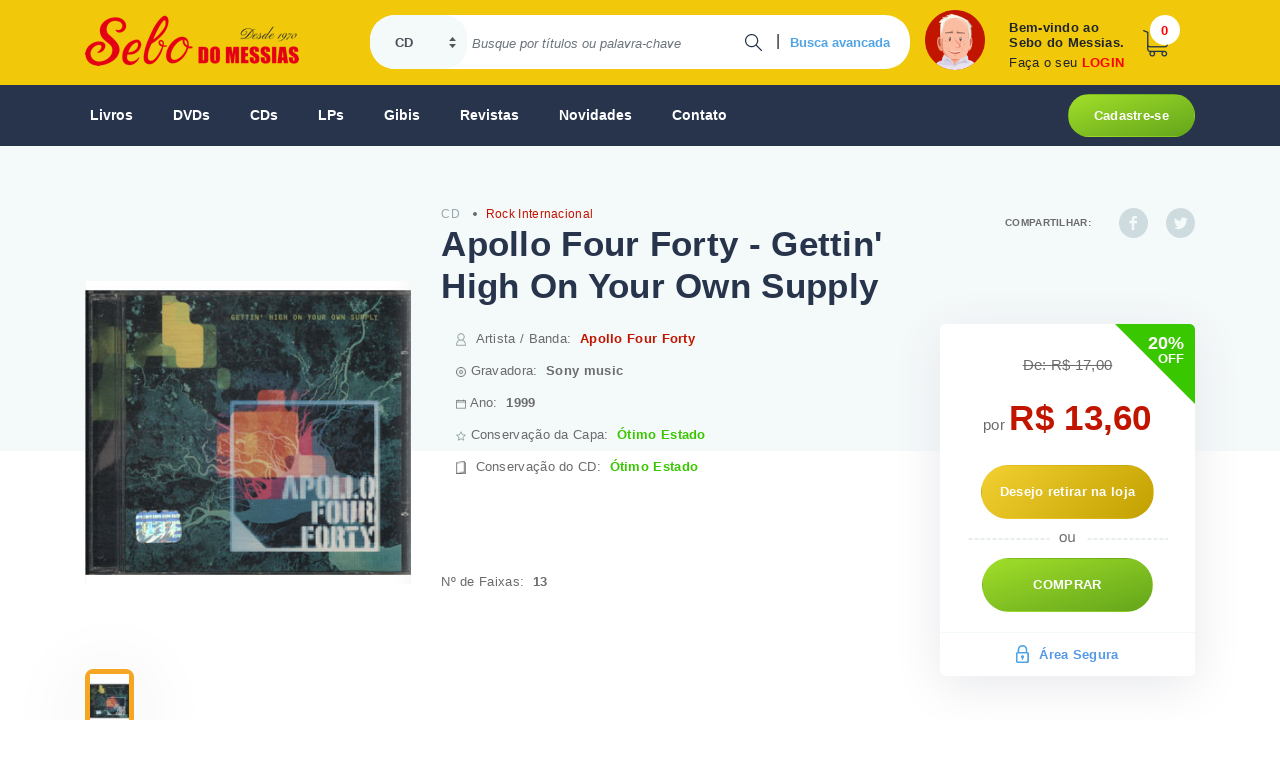

--- FILE ---
content_type: text/html; charset=utf-8
request_url: https://sebodomessias.com.br/cd/rock-internacional/apollo-four-forty-gettin-high-on-your-own-supply
body_size: 114176
content:




<!DOCTYPE html PUBLIC "-//W3C//DTD XHTML 1.0 Transitional//EN" "https://www.w3.org/TR/xhtml1/DTD/xhtml1-transitional.dtd">
<html xmlns="https://www.w3.org/1999/xhtml">
<head id="ctl00_principalHead"><script async src = 'https://www.googletagmanager.com/gtag/js?id=G-BC3PZ5RPWJ'></script>
                    <script>
                        window.dataLayer = window.dataLayer || [];
                        function gtag() {dataLayer.push(arguments);}
                            gtag('js', new Date());
                            gtag('config', 'G-BC3PZ5RPWJ');
                    </script>
                <meta name="Title" content="Sebo do Messias CD - Apollo Four Forty - Gettin' High On Your Own Supply" />
                <meta name="description" content="CD Usado Rock Internacional Apollo Four Forty - Gettin' High On Your Own Supply " />
                <meta name="keywords" content="CD Usado, Apollo Four Forty Gettin' High Your Supply, Apollo Four Forty, Sony music, 1999, 1		'Are Rock Band What..?'	1:192		Stop Rock	3:323		Crazee Horse	3:464		Cold Mic	4:195		Lost Space (Theme)Written-By John Williams (4)3:256		For Forty Days	5:327		Heart BoomWritten-By Goodman*5:018		The Machine Ghost	6:439		Blackbeat	3:2310		Stadium Parking LotLead Vocals [Joint] Harry K*3:5011		Yo! FutureWritten-By Kodish*4:0812		High Your SupplyBacking Rhoda DakarWritten-By Gardner*5:1813		The Perfect Crime	6:01" />
                <meta name="author" content="Sebo do Messias" />
                <meta http-equiv="Content-Type" content="text/html; charset=ISO-8859-1" />
                <meta name="language" content="pt-br" />
                <meta charset="utf-8" />
                <meta content="15 days" name="revisit-after" />
                <meta property="og:title" content="Sebo do Messias CD - Apollo Four Forty - Gettin' High On Your Own Supply" />
                <meta property="og:description" content="CD Usado Rock Internacional Apollo Four Forty - Gettin' High On Your Own Supply " />
            <meta name="viewport" content="width=device-width, initial-scale=1, user-scalable=no, shrink-to-fit=no" />
    <!--[if lte IE 6]><link href="https://sebodomessias.com.br/css/estilo-ie6.css" rel="stylesheet" type="text/css" /><![endif]-->
<meta property="og:image" content="https://sebomessiasstorage.blob.core.windows.net/produtos/235/thumb_2350001_2350001.jpg"><meta property="og:image:type" content="image/jpeg"><meta property="og:image:width" content="80"><meta property="og:image:height" content="60"><meta name="twitter:image" content="https://sebomessiasstorage.blob.core.windows.net/produtos/235/thumb_2350001_2350001.jpg"><meta property="og:type" content="website"><meta name='twitter:card' content='summary'/><meta name='twitter:site' content='@sebodomessias'/><meta name='twitter:creator' content='@sebodomessias' /><link rel="canonical" href="https://sebodomessias.com.br/cd/rock-internacional/apollo-four-forty-gettin-high-on-your-own-supply" /><meta property="og:url" content="https://sebodomessias.com.br/cd/rock-internacional/apollo-four-forty-gettin-high-on-your-own-supply" /><link href="/css/site?v=F-wHIOTWQWHLUdYrk69rrQEPr5KhVZ4gxP-KC2Iwr-01" rel="stylesheet"/>
<script src="/js/site?v=JH5xAh_iYPavVtJJVaHqwwllQq6Zbr9MMial99e_hw41"></script>
<title>
	Sebo do Messias CD - Apollo Four Forty - Gettin' High On Your Own Supply
</title></head>
<body>

    <form name="aspnetForm" method="post" action="./apollo-four-forty-gettin-high-on-your-own-supply" id="aspnetForm">
<div>
<input type="hidden" name="__EVENTTARGET" id="__EVENTTARGET" value="" />
<input type="hidden" name="__EVENTARGUMENT" id="__EVENTARGUMENT" value="" />
<input type="hidden" name="__VIEWSTATE" id="__VIEWSTATE" value="KBr2lXfi3r+++dX7rmq7Pp5BQwC9VmtY3h/1k/dPpolsSSQqpIf47cngJdTDCjNrsdZUlHZ9xyUKzstfJ7gh9CX5wL3Au6Jw5kR+BV6skz1ifmWc9SOrHruVRLBbisIK2487wxIvUHCuyJsR4JQfePfEbDX6NXrxKg2/fTnpMaGwXd+Ndf2bqakgJlnd/pmsXwqps7GZQMVf8ZnVaKVvo7XYhmc/qAh1nUdLSN4Wc7Mo8I+TxZtKmrFTNYMprJHQrwoDLy6hthTl8hZd7PgxBfEv6kUFd9VOOXq7ezeX67r126BS9cHRj8xwLJgKpav9pYssJwjHo4zWoxnqFe2UPp/OYqWbAwa3w66i5cP4YJGwO7vDgm2lhZ+JwRvgiDhatfBPMyC3WvXXz/tIflfyzLcqLhuEjo+weGtElHJBA05ZaY0PR6ztadJPtPExyyJGrKKaUbVB1K7gurkwx/[base64]/USac0erWnfH+CyVxNoDsl+0e50p2tZJ/jU3d/bv0fgmKPQI/kIbq8Eifl0J3L6Ks/BZBWdwTSwcLZ04+d+tEXohafB137t/RnafHaFtwwLE67K5va9lU8jM+Yb1wnWmijJUf/18CUEAVmDhkDpD37qdALWQNnsRPQ8HBIbKShaDy/0eSe64FqF+UiM32k2Ntt5YfEMGv70ngJ57E3l2gilS+LHiFx4gMcsT6VPp+oGhbMaNZXerauO4OqfI6GL+t71TEl/Y+6/qgcUncGL3x5AKAu/6OMmHBY54wZn3etrpeDJoSL5/hWe4biM43eWEsCRoiLqDYkrKY/YE1b7OFmsFK62ZA3VdXCnJSeCM5uCMxCss+/vRotZWGTZbB9Y0WeqKvYYMcLU9Kw/nsoHiw9vP02vavzPt3CLTZpsAz0gvfJm8TSchhmEIwnlGRGa4DsF7wbRorrWp4c2slN1F5IYdcxi2VfY4OX0omQLcMk7Nq9F4Ivyq5mM/V9bVZhYtpjR5IJimqjzP8iaq7dEApwQvXpll4qF6LqleAjo+5+VUQZ2MOIXxGX/DT/HnczO6a8MHJplrCp7YNKueJC4kT3oPNq2z1X7EC8ToWeWYT70tDD6qpyymoQuINmPULNjmuJnDI0aa/TWRKmGCfemk0VGH8WS24xVNTVup822SbK7iEI4SQcU0EiZcJT/2FRrFpHoivaE2H28R8V1daB271I/S1orSt2KfzM+J1IK7LciI0pnJeVxmcDbGYLbkeKbA34Yv3yD3yofSlv0elIjTpLojCj5CCqjYQwyQtcTlQCpXI0G+yZlZDUw1wmm47Bsz7Eq7A4/ND9urMHZK6wJMvsR8gnJtdCShcqxEW2zBmKCT1wUUckKBGlei9IhZUcSaNdlfSvu0FqO4GCbQUsMFhJoXxpbNZyCzdY60Izi9u07myPHZNuslAjBz5n2tTJcUnj9nASR7PCx1VsuzMF1tC54k0ADHAGGtN+bQ1puyL1nY8dLZlWuSFlbaJ7nFreeNCbVmKLb8x1eK22/lh+uQQJpmoqVBt9zct2dlisG2ONxD7UyrtANjn1Y4BogtApD9ESskE2OTa36knB+KbAmR8zS6TbFa7YbZfAKcMc+gVHD36CDtxJtJORYBar+XfEQRBxgpZJ8r6VL1448LGdB9gcPtVSWUAYdf5psv4XYGgyam/zKsJy8Rf5FL+YGRuMhjQcwCX4LJ/2FbMHCjDBQn13Uw6iv0SdiuCgWmHTL3gAZJ0OB0ZMku8c1FyfkzKm1PTheR+ZLYUQPQGoHfcdSBtQGGSXpxEYFBoVEPw+p0e01p+QFdIHUXXiF3PYVfAWeYal8q6VPT/Nq6eHsdqgpy8v31CFrE3w7d1sT7jt0rAqjNQlLmJkPIYGB8ZdojhnfdT+ehMuhddYA/AeMrZoqdxmhCy+JzEK3jQA5fdNqmaLTpR8VOgUYdRoLRy+sha3Uk9J+xkynLP0wDyvFx10O9kde6pfRivailUTCF4/aVi0uZf/3mzA01DpYL3PuMQV5yTPoq8gUvWBfSYXab0DX/SYVAo3WQCjxptg5sKIgpaXDPhgdi1w9VVMEGej7N4tgk68HowEFhXSe2HwUdJeLwUKfiO1mso0DF95LWSh6n3pDL8PbLl89/f3FZsWsaZXIHXvP42/DjJBxxAIZp0u45jFCsQKDjuYnbwhUewf0bMX5n+TLxUs0tgGkMLag+IcFxGPayOo0hS7rmz0deRf6FcyOAT17/+VfDNBv3SneCC00KBrRLQckPsoBDY2oIFzfvrHHgaSG0obrK7wEE1rewQOl9IN2rUjCZ3Wwo7dzwTyu76nSJACbyW80IEw98HzqTHbaMo0qyx3pHX7cFzThGSD4WfIeNgwVFfmV/UcnauQPT+GyyBaj0DI55g89WyJxtaMf12Xw8dR/bzCisfiOPidslCD1d0jPsV5LkCqykBtspckATneyM6UBVDEyc3wodFyKqreerdjW7rtLMnPigDSXaFjdOvVim5C+bz+C1u4V28GkHkBl2dXJtgFTC/[base64]/3BkRiNJAONuBvPbGGo6neZ9n/XAz9NgZOwAcdDOssshkIA08i8eSZOdfXNhM8QwLah8Uec9ttazD6vKgrrF3chYMLRG7yRSBkpRVN6KFg8PYXVdD5z6Vw/1Wmtvs5UmwyuDVm9VeoJbdvDqMmxL3tk7pcCq02+fP81rk7k7MvPimhakJ/fO/aAu2SHezOV3j94Z41dzOGfaQG2LRJ1nAgJ9stWN8aAsl5AjB8Kp1hFW9V9VS3JqDMCKousJ3e3MMvnwqt0A/5PINvoygU43fH7u9XUoL2OV3JfukXqUsPNf1MzX55tk7u+3kT8Hg6l2ZLYE/XCtmEFtphaTA+As7GBkr3efZ90zLJttXt9kzCjIDI72e44yaE0mT8knqoDqI1zy1uV3qGFqLaYW2VTo5UeNFkjqVdzKkwT7lanw8KB9iB/sXwBeCTOm+9p2TBy859DvzS7CClG/lH1GbIRf3lLRY18AVev4z+E3/MWFwPOpb1syJUFVVD85UV7zYnPnYJ92MmRBixOw4ECaCAdeMLnD35jYpJ1mR2NcCTbemJKLEtkt0mBhjTKhxielRWcxtgaq3VEtBBKsNEtO3d5PAvM4SYR9Avr5fOZiSFrVeL7QHjGw8jCI4cvFMTOHGVHNQs2O6n5/QMvYMyZITVouKDYSE0JN8Cgqwhp1buNom81Ycj6p4/Pzx1JV/tBul5mYZ+ozfP77Q8HAfjoQg+EKvMTdvvcK/3GnuF2qcL5/QFGAw4pl4ak4K/[base64]/9bx2Lu1/5GVKGDj3pYKHFgEkk6/cOjSUR7pdVzOI0CQVAagrgK8k7Z8t/bp+i+b+rUy80nFWtKKQ2g3F9jGmbCZjyKdNqSd2EkRT+EAI7XGunfFkGKnSdw4oOYNunyj9G8jfxWjROSV9H0R/V0t1xSDEm1b0bVoHmUs8S7lFyjDZ41T1QgDIaHeu+t1kME00LtUu791Bog/GNG2Bi4LpJx8PFZzKIO46BfNzswnsOUtf57VJOuT8lPsryd8YL6UhPFNciwSozENVvC4q7kFNsSO2j7gIUgLS6RkfV6i2HmltBMbkLDFUHNtOSOLjkJ60JHalk3pJedv8xqMnt1F9t7okRMRzIvyDZGzmofe7RZzyHWGS2hFAR4ESfd5uo0ZwL/GWxydTY+9sYLvl6i5c7xbBLRjQpuWFFssJ+xHbQeus2wAzTArMZyo3TcTyMCmX+2+Re+BokM2TeUWze4VyJv1n2ivX4jQlTFcRymFBXShM3CWXYg3bbFXDLsM77I324fvvbfL4+Ja/6JTsIBF3eR8gtqkkETEUrUgIE65LXJ+SAANtG/96O6IUfHMLm0+UrirDObFlXvEqbTfUp/IFiU01h110srJO2pIl80npEoB1T7Z/v7w82Fnan61F8tm2RiBw7v1VtU6d0vFRHt4MIYo8mMJXPHn+uR2ylhMVC2FhmJW42dm4TTjgukIhRQGRFg3mYr4A1nLqPT5KQ2sV9r7MTd3RTxjELTy4vCSdD89bG2FgikzkE12Z7+2PSZQmIoRHIo3HrvC0bHR/U0ZSfOvdnnX11PwgaeVJbGGGFYA/k3jB9JqXne6vwqu/5fvg4kA3fuPyNyVHEH3cUXfT+uDJUYrIRRVCBI3Jgkb9ynvi9AB//[base64]/3NH/1iTpo96tTE2+2xBAkn/4PwTq86AMKiTrJssuvNGZvv61+LimSeQwtT3ashDghIBY8HTX2ZWc1huaSlpSuh24V/FlTNXddEexUed7tURD+w9qX90xhWgQRm6MVnJ5LundEg+cCjvNRlr+hLy22m5YLdAeHKypaxk5ptwYPwWt76oPz32Sg/qz/s+E+pMH4VkEezekNgLaBy7oYR8wAb1CxUTL1qyCxpy88j8VcsJeqFpVgzg0uBX4UtDPky/gZcdBZzckJ8+TNQMVr2QmnfYWrEOjWDO2YsnnHcs3YBhsmLyKJSguC3UNhgo2So7vz92V4QxI3nMyydB+VAHLvxRWBkZ+q10DaX/e41EJWX67lmJ4rcaml/NJDM3KfWJJSfhY4f9b2VKYVQff/eBZUvJ/KOGS9NmHaz6zd49RYpbSZ+C9q8OQDp+zEulfH+BLcjWYnPv3TebGwHF04R00KKu54kGSyU/xEl5h/MFsE245e2qMd43lLTjWl9gDlTs79NdLzpiSh4CIhYcWkMH9bPFS6vLQYQYQbfUIf+p1J4Eit9/hBVDprGkGkFvHq90/GKs3flCoAzu8VQ7byL0W0x4qAOM1R1F4c1fUkTJN8CVuSnrT70QwV9Xhv3Icm3HaKhR1f/X3Ebw8PLa50ylUVUFwnp5BMi/hQvwZWKLC42Wt2vQxVmU6MUIYzBW05cYhbf9rn0yk8tBVy0nFXItUcCcy8E7ivogr3OEoBbSbAvs8ltjS67BkBAdPlbDCz1s6V1EBvik/eR6Ld5saDdkZOv6bBkTqdbUT2mpfaeA67laHHNue3Om88Pkt4vQ3G4u3tk4WUf/kKpr5ZsjiTDWRB+G8ATlvYJ5udoPyGy9YA0pfCOSpeTx/NqQIfWAlRlRTKJJIyKdSOxAf1NHjafEyRT4VmclR1RCwyDkSxKHLUascuGftEO+kW34a11LW0AmP/8qoVQr/Q0VX5163nmFGxctdcssmL84VB3ZnQIFE57UDuoB0r6vg3ElsVhcT+Bc0JBD7g9a4JvA3GI/rmokRyIwJerxNXdyzxM165dFDZfS8130j0p1uKLJpqjPwLHd4rCTsrt4AZ3VDID2qud3ef8xiTFUc6mk0VuB7eS6tA4kG4+ZmhMgyc08cLOm2qzpYHW1jw782Z9jIoeymfXLxE/2LzSaaDYt/dpI/Eqi+3PoycJJbiI+ZTmakytNRo1zQyJDibMiivia6vVD8XT3r0J2kFRhgToyDZHfhchMgg3OLHO27zwq3xsyYl9SsiozqQr49dmltv4UMo1loTa+zlmONCCOjP3rXx/8oau/ZvBm761luIPqbI2nf7FpzcGUTMoMWY2xJHZQEGpqjrB8elQJb1LJwqKHaAWNZatEe1iKY44FPYedNfvXzI1QZzV0lD1LFGcSQMr4L9oyFq+7Yewh1Hepuqk6FL/2j7YdAbMBv/npNGU/JA+SMW457zvUgoAsQqLk7L1DBNP/aO9nCFsHSNyZAAoXelEgylifz9U9aw0hz6pGvO/rwMtS+vQnn3wCK4wvNlehDnNOfkn6RDxJ8jOVjjDNqG9pOZ7BJPqGP5nJqW+4T0IlLUt7Cy7D9O39K/1NQaOUcHYExy/gIDeMave7p0jvnIGhw8h4wpiBaNEbpAHJOg/HJ653i9k6MxgdV/[base64]/4Z871pWdhAFH5Rqrex+K2+WApd4wKuNXkwJsgs8mP/WuB7I5Y0QhQeVJJ5+e3gjvtFPLgXEShsqVXwbY4M/LNEwlIaEAWwPs/gj18kpUSnhk3wgJu685qPk4EgSAwtiGCDSDiHj4etaFNgD14ZkgNh7Pq59+1H/WNh0F8G2+BzOeMuUo9J4CMzvWrOAIBEPLb2ORf0KY6h1W0SFO3SOHepHIHsalaRvVzrLJJL8LLpu+qC0AmJM/Q9QA35yJgZI4qO0JPnOmdVZUxefuwj5i404tw8U+zkAV/AoAwcDDP6mJPHonA5wP+AmYCaj34KXmOPvAWoV4YzEXtZW+WozvUwwTpjO6oBrPLU5o4rkyFjbR/i0OZ+W/YQrvNFojp3Q/s7IgeyI/ackweuz2j3CCAkPSWEAP6SvCJy3TOOBGaCMRVMtbwCnWkR2Q5tfVIyCj9MO+h4s72G2MX0eoiQL28NPrjguuxEH3zIboLKSJ7Ch0pIYpBzz3CDod2LWNOZoU40Uifb9c4djFpc+iyz2zLOyxTjwlUm+FkD+SXbom7gfnWEXkZHn/ddoJ1ZzLwvjzqGanS1BN0cpYNrCHmQb7WG5nu/2toTLN8V8h3BOi5kG+nNpYWPfR5l853oQrPCnyH7Fy4kUroWE6R/5VrpattILwYUqBiZKzYyobZGErP8goy63mZ1q52IrU3e90cJDerFhDlZTz/Og0x+MTdiWMTggP24PfxM+JrCJsVK3Skq35Wdl2EJFjENnd68znHV5wiZs7rc8+3DnsqQk6pFDdwKnE3cYVk7obJ7K58pTgwbmuXortEWLDFhpJMcegjDLcfQGXzElKnUyfl5Z7AItpCNPYAZcBL1C1B3X/nA77ottCSoslkwRji/bAxLq8pUPtWO6KyFbuqvSJ7rTcz98sV9P0e8Gwwt9Q3qkvdDqJWPMLH8cGDgmQG2LHlpwB9ejRX6OBhAKCif5xLU0pvvVHd02LxMICLIq343/aGjCyFZDZBpg7edWpMOGpXXsyix1ZY5TgstSrdq6qItllnCXvpAqY4ys6bZ8J1hfaDEB6qJjaPSGWRuDsPdUWczyLCfQfm/GRTpBM92/jvUUKPuPZ2CfRKfcDIxqxTkK/AMLL/QDM1cU1sr+I4pJJ2lGf+o+MdIGqBaNetwkHiiS+7mo6Sc+ub4yXrRPeLYi8AOtOcubEodyfJ0acGJAJEIK/XenlcyAJoApv5+poqrQY2N31cCkk67cO3o6xxp7xTBGy29dXeppVVOCx6SrVOWTQkM1+LsJQSPq1+TNEqwrUHT8nY7E9JnY7uFaGPsKTs0ghaQXMrT5n7cdOjO6NXrdWmYgAs2F7qMJwOPG5z+x4ghPDPSMBxfel2/[base64]/5ZQ+X9PC5aUQlXGSnnzIflZcHjbTqh+yN3lqJGh2ndyFRdxJJSVS30qIGhtnZtL6vHrgWYsDBHyJfZJao1Fu79KNXL5N7EapoVx1rbBe3N4E08AQgcFJoI/EpDTusVDIjXB0DudYQYNydgSxeJTlFrYxsbI6hkzXJA2kwfYUROs+YEEyVbZaPCU4pvZ5SDrpPxGx9UD+Nnet/c93jivI8ay5YuVp2BzdzKVHYZwqE6RnjTlzfguPg94DTpWTuQJM9pIqVkzciUzHMdCgrLOG2+hOzfNBuhybA0inSYVI2pp2e4izRgR8Ite/qb1smbbzN6agLGjt+RwJdclTNil5GrabKc9Q2T79xbGCaPsV5uogGqfNfP32LWr3DemlhzLzr7uyygB3ljvjgPVkYVPAfekeJBu7gtinTRzH52ftdOuwdTCsk+if4NoIH0dCdw2eBJ0lc8vb3+AXI7GxMwIJ97NdxT+/RypMBkH79OvTlgvDmip2qU6CFBNJwMrzGjdxyZqYP4tIxMWhESmkgqGK+YFE6HG29Q/uLIA9wk4G8TfYvac2huWkAWBwRwUnqIXpuasAeJd8gfe9vBiyfC6CsNc6XHjQORhROujnPZy/VKOfpZi1hA1lWzOz3zN4gKK8mENcP9V4MkLfvJPSPX5uMb4xEPz9q8+PzhgxHmSL75YEYjIlYzMXmUN5E2J17LQ/ISOUOfrqEA6IVLOrGbbM7lp2+uWwiY9HxchSwqZdfw6J3XGn2guQSqyE+yU2sjNjAzQ1b/Ke2hKq3BuAdBkq64FDlmhCGalMCKRjZl9oxmZWmQWYIA+Jr9dRSAcGyyGH6HKEvNqRD1dalJusgM9l09fjbREiFVulzMiXaKk0j9pJK27fzsuK480Jh0YS3wvNgsnV7E92+PrFDAT3unDM3m+c7js96x3IR++pm8EHKZKBAmhzyfc/ep+nrQ8oVarblUY2jpnXtc5L/KB2eL1WlXtmSJuXoLPpZvO/jDUDJ/UWw7dG3q7ddJIeubTPfRvJ9PRluw7XjlArV6+dAY7y5YffUbhQctIaLHu+FMN1wbosv0ud+8zR/piOL+4f2UNyiT+HB+Ngel+gcip6+H9MByD58TTgWfdCapdY/1Rg8WS7I31d9Q/YygXtrX22/3Gi1lCzxIRmx4nBDCTAQvHVP3EiQchIxpYvuEnCF3Ao3Jfe3jsu9R3LAY102tfnXitaHOz1J9Thls/a7Cln0traYUOL9uHZOhMjVRZnZgEbCgfU40SD1TBVCHdBf7m0JrV21df/[base64]/zZD7xenXT0WmgaPkDUIdNZ/s33Mwo6bPDYlDbLxF3PB+r5NCNd06GlNgXRI05VZHfajcXHKugQ6JEh8Ro4sC67Es623uITFwqOok0JByMOn5505bHOQVjhp14BV78ng488gwHnTYVlN6zz9UVdDyEg4gUGBhnHMVAyXWuSBTbDN6RX4NIyIol9tw3VSnAK1h9HVgFicPVYRTq1/[base64]/TJ4Rapa9sk7/RVa4TaT+hmi8mjNIxlI3iROCj/ww6NK8oy7sYke0wC30wz9OomkV7RrdS8mpNkIzk/BG5zZ3YvdDt6NJBIRxpiDQC3NyI+dgPjMKw6e0Vtg+B15/ycjEeM7kY4mvUZ3olBeulF7LAE8FaYHb3lblBfaRvYjW2M8pqlJaTdEUua6FqSX4mC5sula8cqCtUiy+tPSlJlD1BYWngekADHTUHzncwdFJmacwFHFgAgqTt8A/AhJQL+/XgW1acqTzQl+sEunYonkNeg7Qu/kI9bsCnxoc94xs5UHgmf3JzrqX3U1lyW2fJjtySoI6J1NA6xLEdtR/OPxJ6AQvrLlFMEv2dFOQAhZD0WpKAeboWmB18P/Fb5rkT01vl4tB2bLFAije6z3/gK/1WHrnRYJ8Vgxmv85hhYE1aHeWVcJn6ZeiKjJPFusz2+ycyNPTNU8T632MJu8OytR1MxqpbwEdW/NSz+FGw6Aq6rhucV3VdYb8INFZrAbRH64ntZJs9kK2AJBf/BbsTZi1TsnyKInLhRJyHvV/CentGSN0//0GzaBOB3IRkvLblBQRYmMQPY194YX23UZmehgz7YVDgXYP9w9kjcse3Y+gN7ck+21xtLtHXpXoaUJMrXLpg+tWvqdSnMMUdmxHY3MTa1tuuQHc8puQj/1AUjJk538a6o9gOE77IWNcjuBEKEIu4nGwTvb043zmyrgQfjvCU2ir7R71NQHmRlBSfqSKBfTRGz9p4ULkgdaGzUAuMcg/SvVpgiGP0CPuyaausSp4TM4BTvZZWMWk6rAeOILGMk1d/H0bEGGgUQAABIgx02wkD446Yc0YevaZXgz07ydDalh9hiYLxOv+9Ga4hRn7ilNExxwKEbW9UAZsNCIxxW2zRnVCBi7r9pr9K/sm8zUIPgvbwEy3UlldDY+zTNlM6lnqYcWB2Mv4yn2jmwhiDIE28pjmECo/gx/[base64]/LeO7Np8dcQWNQj+PBnfJY0zKwpsp4V5TJ6rAKvLY3e+AMppG08556Yto+h05lmRc0KWUyKt1jJMqoXQCTHYEkLBs2rouHgl/DW1BbEwvQ61CqrCKny9Pf4YfL8FZa1/ZixHdP9E+kultSrOGXBMwCfIiF3aH4YPMPfmDDP8eTnIrJDx2FrgO3IyQCsRf39vcmEQyT7DCwgqtMzCF8F4MQgebjsKTb6K8pI+TbyLfn2j4I38kTKKNo3PmIj5tNRZQMcwfYdKKurbOxzB/l6bE9xqOCyvIiWJv0PT66SoKqZLHT/[base64]/cT27ydHpT7iWi12okA3Vh0JhqhS5Cuk9YZjrQ2m4/kluppO04jsCkDbCxj4LKqLsytZyoOW6yXR7O4aO5xyy32jtK0juu/7e3JLL8mJF7CDZKUzEovwmVrd6ebNj21ToYjxXTvnv5P9d9umECf5E5otLjHq8aGeRHHLSEjg2UV7YiHy97yyTH72HY6KvBy+tPPmV2GvXuFE8e3WIovmoaAxvNEqPPWeZh5xoVOiC/CIFQjB/oW4fZIKbmfy/N4s/ZkUoVobCkY8+gC7VWgg7sqqsMus+wAVHUzz9rPo6+0X/pM7ruKQ/mlcPq6G1hjyVxPlR0rXiUmofzB3R0m6FTRTrGmAWk2DbnZW+xblJFTes7MnZh/f4ibmsiVVSJr7PKVQofaptOOMBCrhHt/[base64]/dey1CDbChdppQCnQI8u6ZYy71sS2vbDzdkM/jX4N2s40i+8hP5dY+fLecXr82VtLStYK+wHeAz/M6U4BGLLWxpor+GSnfxdOE/2Sm/ExYdL3RzOkTxqdo6y35WGxHSAejd76CbkkCT6dD6iC2fJgQUyGx9bVwu9H3ha/06PbrFnfCTkLNwdtbWV9pC9kSnKrwXN9E9xz56mzmlWET/LO9i+pkmvwVCmWg1j3yNQ698KYJHBG2FunayXrAqw/R5iH9L3Y0UZH1p8661q4N9M4OcCDKnRb4Qm5TAYP7CSWWCFBh7Rj1vEksUdmbsVP/D4CCOKOmy95gXrR+b1BgfAnSgUGg6irgQlY76Y60eumxyiSAnf1GvrMt4IgJaYDbFywZzNQuBuXIpH1sdkrnjg4xJlx+9a+Q6pQIFjbqm+LvLFEoMcXm0CIgP1vBjzonHchtSyZdjYQfLmtc+L4VBVshllVuG/zDFRpj5IEbilBi9cViv/UN5u19KAIUd9m2g5pNsfIxvIR9sBuULqJo9neOlgI/Qc9hwQeIwXVIqweIDIz9mkQMvKhTg+ulKj7wc18RXucCxuN7AoTeo4y8sqhl5gxeH9C9y67U9K7pp7wBUl9ZTAJY/jnX/EBkBfxKpVIOZ9Bf2w36mPuLpAPW8WMdFb4J+rLZ3hELPp8ZuHhXr0C8TlgAsPwrFM2K9DxpZcrhpvGJsCPJ6lWuNIWmYUIzIBTASwwS+bHiM7DoetuGJa02c1ZMNCegk5vdZr5K7KFTGqSmS+PQLB0cLCFD80UGZw09/32y9B05lexzfbi6Qjqjt1vyBETSflcmsK8HZ9DyIoLwA7vjbbVIFB3M1g4kWNWLI8J3vWgG1R2ID5Wo32TxIucexQ4ZAiqvpJPBOWjAiVMD57Q45uivWtVz73kfMoq6/Zwc+Iv3r5vIXwub1VFLGRDf1kYl9U2heLaLCt3Cktv2tvKn+JoMbAusJ7QrwWmfp/WnbvNQ4okXZJZHZ8HzERIiWMispbIw8d6HWYbtGW147/ZPnp7IrmVxPTxpNqktGQVXQr0HVj/Ei4r389zTnnIBV3FZQPAMALttXyBQJvhHmHyu6p3SZms3AErV8hudDHrY+k/tyVPSviNG+lzG2P8lz9M8VPlSnUEKmrTL/l8GkxwmrtYeQwF06WYH8SuTxx7riBmQdfXFdjjKiMPMuAmUdPV8ECfZXBWniQDk/gCsVGyzeh7pFxcxmnF4he5lL3BO4Qte2FNX43evwkEPjeEQnbHH36KXY9IVybfe8JIcaNDKRdxhIhc/Fa8o/eaf7DYA+W0PTYS9BLEEqs5r5staN/NhvNrjDJHUBzI5KMrNyEm11k4rtlNaOQ8E6HT1Vgb0flt8jo3MSaYOZngqvi/BiqXoTFF9T85oRNN3MaAXIm7C/VmK2ijE2Lr8PqGFKL1iZETHe1kwXSqnbZF3izy0V+f7xj/Jp6ZW5x31Xirlg7Qda0MJwsgeZIrz6hEsIx2zqtYEQ+KdWe/xKYQq3AQXT41FInWxgbbyjCIDiqkUW/CHDP61sd+9rqibLgiRqngrs6daqIcoA9uoH3CUxliU/iHhdQxNP2bHhUclBkHE67UATEddyHctZRAvUhNHULWRYQO2GUpgHelhNKYjCniXbjjjMtxIZqHKK2yVGSJlPUvT+gUYX4A47/4UVLlN4duDJEbTPYJEJclHZTMse0bQXDu2lFdz2XKwYsroOSS80oJYenx6ET59K6goXseABBnmsE96U8WShGGlwrhiSZYKvitGgpEuvEdFOSjYi6SfL9iF1owdDYc5Yh0CtWsdttnUMJsaYpJmHoDEKhxxDykF34EJbpbpBuOArPgatdXyvxwBaSJU6Qpc9/FRu+C/3hwb+9+MDe2AGwxd1+0pKRMYJcaz0uVqevkv5Hj5VkWoe1SQ50F/[base64]/4fZou8zMVBroCa8e79HuWnjj1KblcKKAUqjzw8t2ZNITeeWqRCXIpR7F36DJxTRJHGflqtGwfQA592AXWVRrNNdDuehHwbJTVUOWkDQKPhHAz79Vmz68cRkzMLyFUu5bU3/6MbR4LUWc96uCS9nA1iuVU+m27SDXK5EJ/kmXZ+7K7S5vByRuztnJ0ZpLZn8exhyX0ZU6diobOX8j1lNG2zxPU8Ke5/UH8ckj0TjPdj0349NhoaGcUhJ6ScAvW0z1R9jxOhE+KFMiKFTOuH9bqPabsnVHo/CnKJriSAJf9izLYOYDIiZRAWrX8y5yfA0z7ZTIOnWp02GvYyifWAJxOIWsSqS2WAnSykL9ZB+K++l7gfpKHRhrer2KFzC6P/VCNzHUjOAnRpMSdbilHAtDjX0ZfTvWLe0yzJ87KwXkcMkWlwj6X9fNVw377TsmIGNnuaDglsivguh5ux2RbhSwv9I4YOqSW8ZJ36wVHeohlUNIpHm9Mqofw33FTqkGAQ49etbsW7Y4V/yzPPiXDsCfD3jMqIK/InyI8p1Sf3lmIII264/hbfXNY6OiSu8kSoPMiA8NXs7Cb3YgmwXwQ9/2rd1YdmeAP3nd0M/[base64]/8lDTkv7I7VcOR8PWyJ2A07YcmKn2bXPVP3jvc+4ChGDSJBd+FmTmbCWjDvb+aied4+2vKAwseIBFhqE+zGTO3nwKXP05yxAO2KViMKBYoFATe8jvqcYPlnFsW1ag1mkfPLPCB6DkBa0u//HG7CE4tcA+3V8xp/sGumXTjaKmalljpIZJ5RQmrMN+vEqzVxecHREg7yBmorsC8gC/ZrSKOhXuxPb1rCPGOgDsHw/4CLdpT3QT/LTb9Pu7DMjTimjLn3ba0yVoTVAEMuKLOVDIsp/sxnAJFtMhrqrR8FE6er26lZH5DdpothfqPa/eWyrwuDJEdjR7P4mYYpaFfYX7rBaQ6u8/xM+jYIoqoGX8ubn/z2XTg5HvUnHR9XmaXyV6in6ptVAX+b4bC+85qTpzOseAipYsiMjluoB2SXpUHd54Fgx9I58LZq4hFkcXgOIcv+nXZ62Nbgebj3zk+fMr6u7bmXe5wXn6M4HD6pnwXeH899D5SRNqzdfjiXDaLzigGH0lDZlGrr5Zz23v73E/ADT6X5vnuOpuw8zIKvS8dtrm2kJcNiQNrNxgLYARuCMedOsG9tkekcG+uwtLGJIWl+NRoUjJeetgXVfqi/LdrPgcDOr2OK+sCzMoCvO2eibrGZn+4mYF1PmiYfK75tq/eveEUtnndrM4cLx43cbG8XszdtAxZpfYecnSr8MddY6F9PsVde5BtCXhXcQJxH0DvSv/sIBPASOH8h1noJiB4WIdw26urySFTfzdD+32+fYvO/+c6hfu1+ZdJpMxzWlzVxMlkISQvBGcPa/QIPS6j0h8IiqZb8teT/m9hW+6OPCFGT0Jqdr+cFykAaNWdoDs7g2SvkfsU5HPKQ3p66OQ/pVxtS+nkc1bZaoUCaRd6xWklKcBGrIhFuXZ12wuZYYOtsQJtLw1oHWbSg434QYP0CCXkW9w6mkdFIMzDqTDJk87p3AnAV7SLvAhoEgRk1i39BGmiGrORDrEXkQP36o+e7YeHCtwXRLZ166C08pQr7PcJ6eT42xsw2A6wEMaQgzKzQcEl/RyhxRw8Vynf+k3j5zW8m/EDOnedSGJj3H951skdikRQgUSXX76/gPpgahWiiqsA1fGO18t7oeIh7CoY2wanKUtZ/ZBJVoaZpuLeZUFZTu/9gPsM+HbTARnVOug1fqbpOn2dWdJRP+pb5G/Xa3cm2DljL5OB6aN4KBphjanhs6Dr5rishSjQzL0NoFAQHMqwFmpXvuSrEKeQ5qIoD+kFOlUtyVbSCKsD4D+7rQGjAeca0cmX9u4KqtEeDZl4C1zcIBbJU+df0BbB/2F2RzEhOvX9xICKdH8DuxhmwbkfF7L7XStOIK4eFl8zbTq55dcqR903tx9cfNzrtwTXCVMWT3NvkCwnNLzPlBMqgVh/6F4HKqqxy7yPLTeYEXSlJIUjiri/hElHfPBzLIh9hg13bXIIw6z9asQQPLreXj3lxyPzWy6wgyJ5KyxSjdLHAhOd30HoRImS6fjpjuZpA9xnAeYY/mdyNwenc530KyI+rofvW+KG39ZSICEWuo76FhrgPJG7yDofHV00onvb6TZkHRxgr6AB0Lmaz+676RcASQbemqVj5jUjxeET7S+soHe1xrgIHw/EFkYgVHNvrId72/gfs6y+AY0AxfG8CJLdSL5yAy3ur8L6DTl3WElPcbdNeuqDklYF6oUrqUS9kXy0bTDv2TAko9YDGZXCZg7PjEyWWiqBSx1i543mnl1Tv8ZE6rMl3Wc6S3a6220ffyZsocQXqkef+TqG6TSdCWed5S/qAdzLIIKsPTPJZs6pZiF/lic7p8Bfe7YMjxyPVBf8unSRqDC9a0lB77edYo5dyCJfx6dmR0S0P3HyeuLz2Zt/FWLeTS8l7hgKvkNKDkS5HkLim2V8dH+6Z1Lq2NKOQgKDeWtAS6gYNPkiuRvuRUy6+OoRXDgczp5b0M7197EZ8bNNfBfrmrBYsbDtKKmXGyYiJu7w34Sk2FGb8y0Oq0osfjxhi0iSp4DURiyJqeJkaMubE6G5jwIkZAyPft3HcyYrnMe/Q8x/pOaehxTk4GGN5pnuH/9rkY16p59RqkwUMxIpHKxnMOM2kixSlQq7Y7u4E/1RBPxMV5K2P+PIIkGV8+EM1wyKdfuoJv3H1ybdKSjdHVhXXX185k0vtzUqe70YXmThH0KpomzmbfvERTyhwtsApjh/VW7zxn8WwQRJkBrg1C8IwD19f+15du3fAEHppc7R6+ZFBDZSAqH74wITgTkNWr2wD4FOi0hxZM2yea2xaQTOMExBpwzIThD7kt3SB7VioJPblxsBktVj/YQiKUYP4nUOtJTra/dk0HK30PvOsnuSRAJxXNo3kXQGAfvR79dDGVCyBf2dgnqRpBjLenZu6cgfOMUTpIGqgpjWPT6nVWj+pKWoKzEfLEBtUPwHTt7Fq4wd/[base64]/rpbqzgORDtJ59h1hWWg4CIcOT+q/fB4hpQBuuhaUQ/PD9msVA6YfkeUDc8FTpbROGe8ZtWXBmaCF3gbSFt43tjYLnFarInEtoLTI1o/n6yhMghYrIZFDpRO/Fp190hufMNZELwdmdALYX9Q9UOo2ZJf5muNiMVbHycCeuX3WwNwYxJsYYkYitKNNc+OLX/N64ASp8nCzPpXvIvlIL1gyffNof6g7nfJqByjxCFYGYXAXw2o3dYhaPNOiirCsDVejz8MXBsq7fJTUG9lJN5G44XfBZ9emJ0IJeE2sTui4kLPIjNwLHggb0CCJUhT87I2427raVoKu0WzWXZ/4ExCZ9NOueliIR5D0HIf3PoFXf20DhDSj7wEB9Ta9Avp1/yVzu/VDLeLfcKEQFRG3kOhqvEINlQyfUCMAIX3M7DUT7QCAbQirRjj1SMau4hsWyIdqxJmtBMqZanWDcxQzVoOG/CNkIt/Y2F/pmq55crU7v9RMoFm6WTvobxtoWCfYvZiNguDj4hlsG0c4xGPMbmTZSDWLOSAOqq6mCXH2qNatzqzwzkLtCAfG7JXdLurRc7mGWUVr5DTJT8fTOd2O8ish8KrDqYHVfFaqfXY0EysWR3j3qhFCaHz/QF/2TXofPJ7lJgqwEz9EX+TfxToXRBOqklw5LWvIPi/2nB6AVCKnUSXCqvi3XzNhzAO9ceXCmHKM7a6zRoUO/CmL2/glWQBPTarEcS6ghqRrNUJ4rswS9GTj86RCNKGYfiPEjOGtv7Fl+8LnBah2T6ZtaW2ZvIP6Psu9eyP6fJVOYWajbUn49i1NvqTeKd/FU4omKp3vjATx5xapn58SATaunNKsmUJIY9Qb/2aYIgJOGEcNoZYLdrKnwIKIVfyVSmAAx90mU3flJ+es3PMTr0vB9266wJCO8u/6C9Y3jTtDYkwKM/DxUvkAkNLeASJgZq8RZ5QuCtZSZD6zxmV8wA7OjyQq8uTjHYkWw9VQf199o4oGCpDYW9cIljDELTUOPRCEETl0ySzL2h1fmW658hyj8GNraFfojSUzsSS6EeLtkHgqffQgTzgGaGSe8JfGQbWr/q/tC9XwVbuXhWyaUOJKPj0Kk5gSG8FgHDZnzciMQEi6O0CDs3cmBgl+WfEZt0LxdMar6RexIu9ZAM7mLaLZjkb9TYxee6seMiVZaYkOKDwO3ZQ/ToQwpIlO2peETiqTRp1CtdFCIk6FHFcrjLmgzhfH9ah3tXxuCF7MVoIW5akU76AFunIUinxg0Ow3xrv2L7d3u+GPVcEHFixUEv/zAtLrCokB2HmvMqowUY6ENAGNJtsRe29T/e5Tgg8pai3/bK9deEn8iEeBpGRLtWjo+kpHUGOEKtU4jGdFL7cN4zqla6gGqpSe6Y1hSpMRKIG5GkFHuo7EtDnSHd7UWx5LK7N1wZL8OIlSRFcYSJOgdUwnLw2iKGiaGIMLXGYXyFRlRALH9yxnYhDDGvKeFqbAP2nZIa5JJ/K5rththUUdEMDiaP16e6wVkaloFYrxbGgOMKus9Ht1mbpm+j26ahTAqpXBTHmgMhV8SvSM6xxnH4KZZ8zj8KWxxMHw4Kja5kTDJaROGYgfrpubhlbAcWTd3Z3tAel6gX+UuqB+r/t4G2jS9PHLxaLNzw4V2qmt3zF9k3/[base64]/F0+8mvSQrpqPEixR0t7gTZFRXJ/q5dTEvU1AI4Yc1ua0Cu6WmsxtTbUVE+vPZYJwu3EWgJHLqTrMunmOSxxGH7ymhwPnGfFQz48Kace+30+xdMmtwAw3L1QQtTOnJe+A0JQ/B/n+NLFEi4y6uQd/1mpOq7Geagyj8vGlk9vpNf+P+B3iTdcAysfsxXvaQiQ5u5wvXW88WyznawgAmAfOtidb9ZRK1nvMysGJZ+1RlOw2Bik+kNnkE8yvkyhgMsz+BgrKCrz0NcrQrYSCijY+PPb9rmWbd/[base64]/GQq+KcHBhawQi6lHrYJeVca3CL/z6bVrIA4BQAVYywZynbODX2ZyZz8pJxKgUFrs3BAZm9B72n6gkCxQiGFWEIsDyzVxkA7Egh29uv5c4Z3m9T8tu1Dxq8bbWukdxdTAZIRCSJEZ4QybPuvpS8dIG4EUQ1d0J7s44K8uzwPcHKYk97//fn0Fb29QU4gA/ZHdrJIldVIbphwukafMhoeGTeiIZyEz/7JXMBV7G2IsS2IqFcww+bhDl66yWKMl+jt/x1TsFsNhZc7hnkdlRT10cu6HFaEEMeA/7zAIHYjd9e24FopvAJPLvM1W8EzlQd8qFpjSk+aqx9Fqn+wUkSnSqfMam4+0L+BfNs8vCthVox1BkpVrdKZPGmIe3lHxd72zq1b/bpjSiHASngVmxb6xCVCcO81KyY876KnTqlJ7VEjv5Ef9p2m755C1lthnBXcGfsIIfCr13uM9HCVvme/ZtVVBXM60RhBgN+IW8/KeOfbCbzWfWi+NMm5QalZS4o9qvBJcEmhczifgYfXNq50l7OFoj6TDFuruGj2fMx6WFFPBjvurcTFC9SvHPggzTq6n6kXmVi24I1Lr/i3F/1V8i9PT7BhSyeINaK1+5PmiWZP/mA9Ky0r+higapiuydBeAkT0vPEWLDgfXXRvxCDmpenlikxWasZGNAeUrStzPPH1nwXRwAvuINPzntxvRKnLVWEFvQaYZFtzCiYTrmJ1SFEG5GEk4pMweU11N1XMPpbal6J27TGxj4Uvb95pliNcB/D8YYT8mRXadErTO2c4BqxggKO0tBDBp6jUvoRzCHeukC2lPwejT57WK2ooMCoi/5OSNK5d3rY359HC2syXYBycHgG+sLmgSas3/FNRsiG81ttmMopxR8UOSj6a3YhLVDQpjTV76k+yLjqTFzyFc1lZrkxMQ0fH44OY0BlqpIPiLB0K3eYhOzErFtUc8FV/rs7Yu/kcuba+lr3REuhCRbBG/UfhvOLn+Y2Q/NaAGAhgiMgGrPcsdZ647m4nMzEIpNMWVCLT540n2agSSN2ukcpuVOZWcwf5dBjtxowiZrobGVQH+CqZkyTBDunE/J6XEFz18iUuSxtIHeayQZuboD04Tr/7koMSU0cFa35zMrcyx8+F5QGBkLrKwIqhnzpZkm7QyQlbwkCj4P38+8p7DF0uUwn2xBLRZztnsSs+6CVaivmbYFPow7nQDyuSEqUbAMUGyBDNbdwOu7OU8I42fRNeRYN1OCdet3bOnq0PavLvXCL48rE2bIeLGK/wVPCZW64L2gW6idtQT5EyNrKmc6oSMJ5LxDnVd1hUZGJ/ofKd3RFgZMdGb8poOHyNoU8tJzEhtVql0FsA6Y6IuPgdUkiZmgE905AJKwAAk4I2cJFG8mihO1B3S25AEhlNn6eD0bXB+XtkRhUoZMVAnAOuiaZ3a0Kcm6oLqTrzIWRFHRxTQxsHerZOgABSLCIW9TPbROi3wLhSS5vAoRiq932D4EW8QLVtMIUupc3ahb/rRUeKVC4/BQsWWkUwcsXU5tkBYBSZhahLQoSwAy3XBmrDb0ojQ6BmorNvwD/4SgUQeFf3Djr07YFQLQYwUqE34AphjKRAXypMklw5PhL90f68AIhmytaxaACAbS46A5bVFACrM7E4yjzoKF67WRDFpn3pGQ2kWmTS5EDBycB2naeJhZZx6aUGSpIGZnIxyhX5/Q4ys7MEdwnc6PaVnzyMfs2NHtYR7zZIDjYUZo1mUoFcxB5hr08oBPgIzOSoV7muhVjxXS09u/MR+9X/WHZZH83zkYySSk+EKUVZdM2FX9A2WnS1q6ZCiQzjxgpIOKjiDyBSVBoDCiEz/Kw4Ox/q/[base64]/glN7EfZEOmmdEiS86UWb7R5A7HhedLlPi6LZPhGuR99njO3frvwKRGLKl7aV+c5KPnrOPrZXQl8d5XqJ0u/qoN12Xdef3dnDii71ApPeet1olMU/Daqbxz3OJ9tb/t8L1RKpnvNg9d21jyGg7zQZCB8H8ERBSN2kO2s9n5kW2ci0k2OPRObmtu2FXypAaWAGa77+rvtsRc84aFZ7DfzS9wwJitFbfd2MyvXSAlfMnetVsZXJfH3BblaaJhlrhZYuh7uDRgx2d9zv6vBX0skDXdV+fhQm1N5A3oHX3ylTkRAT3P6c5UVDrqN5mN/md2iS+3ggQgLtDqh7ab5CLUgfrE5Hl3ngpnTKN+QQy3XUimgehMWFiBcVoq6oDlg1q/B8g2p2ZRvm+d4wAx8iPoNiay5nkVZPlWwfX/gLozeykSS9qbLKrCJ0rmV5X/[base64]/g4fRS1QDHBJzrZ2UJPAv8jnXVpkiocd07U3HRC4xwz4n6qPGnLFusP+Ecvl/kcqaKcDo9xTsjFsyfDDtBDh8qZY+hnr5KSVG0WeRy+0EY3BG2N8sy2T+ICrkpXAuVNpTLpTnQjO56B51jktWbPRDeeHm2e92IGJUKxzaBICsnAO2sdj8Eh9V+0tKPF0Mqlngemm/lZrhH8VpRw9LAlQwFigDrifePE+CEdxMo84EYPUCY8ArhdOjxdPmiWQ/D+8EFthMCpK6FhjSTq9s+iKUP8WfLyyxANmstKOBhaHlHvkeC2su5RlHg3dOJxvmYnkJjePMWSN/I37yL64yUUMgeO63RNRL7BvGhFb+w196veY9tDtf5US4YU5fUywqh9DgP6R4biD7c9Jqp5OYI19RgEvu+6+kZzQWjxBlanFYezQomS2j15HlksbcCF/YnxiDEIayjaHIpMnj6gmmQAfnlBecn9O68QE97lhEdGN3RwNstRx9cgI20/UKs221H/[base64]/Ieb+DDfkJd5ikBRmDd7RX3rjjNbMAJjkUV89Bqzth2yRGTzOerT3erm19h+u+/[base64]/aU3TSS52q6R0MGStkjyQPeqWYy2JPsvOvMSU6AN/H+eTLE07hkYNr61lH8UDy83rmlg0ztM8sjwsMZ067/k5OoldMQa5lgDG9gn/X5iq50mqo+oQxZYNLe4JopuGPrGH30pEDrjpySgxbZzF23EOQ9C+STsfbsbysZgguTcM+UAfhB+0WnnE+1zKyNQrNkFX76zi70xf0xZkHL4MF9loocTe5UMFJaUez8ABYtSEKyvQ47qi1Rp2gpavfUTvACEjgEHxv1IkMlb0cnsCrRmWE1JhXfHLDK26prcULR/f81vVN81lpeu0EGML35+3btoToUh1njCnbuUdpC15pKtxBfCRB3BHZDZt25f1MvnqYzWssLDTyUOWocvGmLKD4bLSBgVvQim/zsCghFH6pZFpeqA3JX5o83Fu1OPtliO0BE7At/rezSs8McupH+lECN+ncEdbOxHm5La2oTQdyd+bRzHVXvqanWQDILOQoNzxBOEADKeanwZ1UggKdEaC9+TiSn/6bfApSghnB9KKYnU9JqrA7irk/6pgeBDtU0D52TKR0s9JmTnBoW1/MJtuhVAARjKy5iiM1NqFLhgzmHzTRN7U1FcOjK/yVzl8ZcDC4i4x83r10XQayBQZJMFdyEdEMz4X5XmxSum3zel6oTptS1XqYT7oBvARucr51bckECdlXtovnBmWROu/pYmEwBgH5LmqW70jilsyEHGp/WjqlJjvj8gn+5kR6YnflAALNpehA1LtRCVvms/a+mayaTZPAJkViYbVnrAExc8EpKtpw82P2GwR7ntszKQrzRo6gP7dMfWgIFpvb3yyNoBztNF+3Q/C3qyXIX5GUiFz215vwHoab7Rjk6eyaZtSNuJbDoVcH9Sdh2aDNniy4VQb1sl6ugCzJS2qck/Rbr4b62Bo+G0PMv9GcuHjouEEi2vXRDiVT2fu4ZmeNv6BZUqED+Kzl5fAmQWS7PxGH4KK9If69TvXk11mxFx4/UVWS1Ome77SjEAhPdt2JdaqQsLun93YD0xMIcdTTTxFz5NVu5J8ah2qFA9lCJsiQIl49MPryZTHMM/ae3eteSWKyP3BXJ+kDkquAC5yVMSp5IgfNjs0BjPTW4FN1Vqwbo9SuxPxRb+z6mfo+4IB1BxUbFCHWmKiIyK+jBQ67tW/abI/91zlOlbZMI9Xpr65atMLtSoMncl6mxSjYToM9ZD9+sN2+gJW6QwJm50wdx9B9CqYq08sbMRWJbUa/UAV1vHm8dtGrV3Kp1CFGGCQeYf9Nz+d3+W/BdeKk58IEY48EvVWN/NOUQV9nr/jVWseKSXgcQjlSk9mDaFbFEQdXNb1mHSOrWN6JRLTOFy64S9qRV47VDv4VhwTwEyCvoxTKkvuhrfCE/mhBSb7HgyoYw6PKJFsATUscWetVu2VFb+pw4F30kYNANfM8fehbP9tGfEOScQeuZCaNNNJud2qNrBZN4kIpRw/ooXqK2buvNyvEm2YW1ZBBE3n9pWmHaaWcA/kyl5Z8rf8jmEOUNyZQ7ApqFmQxPT8xT6wazSaH7M0vUR+ymbLuGo8cD4liW1nniKXX21RVPKa8Ght1TPPsGgQHC00cPJG2HZMGGlR3fXGVyJrOtZZlx7n3s6xhsU1DZLUce6yTtKALvK1nRmpwfQ09YUG+wpdAh1IK1Pk/KV/H9Mdhihp/VYflbDsHA3EutLnwKeqCnunO2kGHGrLc871SfzW0dZ3v+sJYy5K7Fsif9hZE9Bqf0bvOv1kTLsoqB7hOjB1qIOLUo7kzSdYsCwJzMR0kcdciFdA8hvwSJlHmbN4eP50C3Hcu9IKyMZ+RSg7L+YujwUnKRcalzes4+fUjEGk/KLjovuIfly+0aenCQP/kbCGvCV5GZTAErFeO09+Ur8rk6D2ipCk3qdCi2TUZD7YTuPmplYO5HfKaNnygEUdCPWe2Yu1IGl3EX5lbj0b+X7IK16C8BGD+43IeJO1aEWXR0Aatzev/zct8HSTQRXe9nDO7yR7VAA5omOO3sLeuY2CqergwZF58VvD65Y9cQoYTy4Dl5luF8AE7vCopXut7Aw5hc1iOBMA5Q8CrHrgAWrvthwHC6xThtHvK5B72G+CXS3o3gmyMi/b0h+4KGVS+5WQSMBJOSwzRz5DruVPuBDEYGcVb7Mz/7Apr4Myhg6lMyqCFiHv0dEJwHny+UqXJ9lhQax/560CjXXVncD0Xqak7deQXzgcm/cSq0/La0ed/neRg8RF53rGcfzrFYC9rmwpTmiXNzuW4erR9TfKMwYvFyAZgGFohfz6gWfdrbdgTbKhWskXRZogBNJTTYb6+JyPrWeiKAzI6aXCWCAxk3y0iePZVUJox3ZNMW/QI7vAw/9SVjfE0leGAEorb1GA6qB4hahuiZZ+n5ulR+WaOLciOH/dJuoVAkmgY7oSY87B5D/injRr9zsDUfo3HWzcp4RcJO6XyFfOdLDgVHOfS7G0knFmKiGneR/4092Hp0I/YtGXDP4rc8oG5AoJLD+JdsS9hohf9T/aEjZuIUurD9a01DXUZjnr/kLUkOCOul+EMKgmwcMZmDUN7EuckWxl7ettHGRCxWIJWZMKofjQtyAyfLI11EZNs01zANpPbbSlxFY29qy4RfLe2Wdf0myA+tj5ESgPjwlCRLIjvu63dX6LhaYzgzDu50SEBPw5UGGjF1mDxjvL2bV0lwXmOtpwGfPg7DBZblMWdP9gLRu1PqBLgJg/hzci6CTkhbPYUUSh1cwzciWZzCgS4Ex2E+1/La8U+H7pF7+TVjA7TKsAJ7z2m4Fk9dxpoBOUYAh+b2tfnrQ6ST0l9t3IgA8UV9mIy4maTW7OrVTwpUZZkJID8nmYJ4SBDmPo+n2j9DD5HgoXr/QgSS0xTX2LFTyefthmWjzhznHpX5SZxEmWiO2Thkfk9vBOEJHtXdztxL/Uwb6gA/xD2C1rTSmKLADHnE6P0N8rfJ+gh9YvC4V7nfR4c/QBobOL3lAoUdMCk92fHGyQtavL3XMOMdpo+kNdBe1gOYMxlY22EOJRwz89bra54R5nIWD6ne7Nnvv3BsH4vJXt/pl1nitbeqRAKwOKPniTr0jMtXzcRnw68fek3b0WR8xc69yrifAXjIlPkmKN7RRj1pnMHoIeWU8EsDZuI4MHeDnLqC7c5SbKbdsdKxkWwBdqQbLVQI8ysPKQl4zCPKExPapnBZg5PgqAJ5KXm+3aoFC93GIYITWGvIQCMJsfKEySpTCgYoSaEYtSZyrN/[base64]/jpiDmypPAR7epya1nJtD7M+KAke1m1v7TA4Wq7Oay3J+e2phviw+wAiiwynYhI0Dh0/fVPUOXmwvr9VEAykmus11QGqpCjxxxAVlXb/KGzIe/6aGo1qx/hSW1feLib+SRARGBXiOkEFZum+S2fFQz8NqZEVaGhjh8XoFhC8GUciYIj+Q/MTAgJYZlSuWS68fqOQbMTgu8lDEqO7Mr3gUIMbjJSCaSQZN5+RkItbWqIibsgDjZfnxb8E4mSP6ev0IuuwgrM+9tUm+yv2nLjlE69tBdg5aek9EyFfSOdl7xArQKFlp3guRfw16qLtkdzqKlQvAOg9C0r5zjucvsYILoHS0J+Ag9wrlD/Zs/IPkkuXNR14kTY7dwDxvimT5G9EXIvb+l/D2eLqRU3hAV6RuVPdK1pFu7G8DmToTnoQthJRYzKWFfxCQg/LK35HDKbQkqp0AOPIF7g55c6gMz8myvEOwaVABmwnetkISFVM49BitkviDgjF1w8i9tSlsodvzvxZUPZUQ8jAE1+7f43syChiBtainC/XR5x7hfs//diZlqxHs7sMiQnwW1OFLXD+rrLqy1Q0lLXnJssnUwocKEimK8iydjy6+ooVm8vHlJVSDY2zJzfXslLk4E1kk18n6i6PR/KYwFYzxmW/7499Pc3S7PJnLh3cKvo68RTF0ocMBHnPZvnGIhjYIZHUHmWhYVSx7jaRVIYrRTxNcuilCW0+uMEGxAakGdv+oCIFqMx4+Ivp/EAdXmW7iBL/rq5C+R4hG+I6n/YNrQAPHQkPZY1ybjap1n++ZsehKKulHuUu9ruVe3tQTGD0SNLxBT141T6mf59kGrxHjGdvVKWgclN5Kdorctge1fS012tuBdsAenM0eAeB+LIezrDqHHxPgljpUXufY/7tjAU4atyE7Pm7KDGY3WHRH0lqRcskDJOK4sypGnHGAIFs/luf82+pTpftjlZRdtsIje8LPwn4q2PbULIhWu9acvd7Ka0a3oC/TvrdSUUJEYNqT5zu7s3SeylZuTmIJ6mRVFXKJF1mDpCW8GLzBT1M9V1Gou+3aVcVqmO9O6WA/p/GjU6Y1mPx0GAXWsZgejzLWbspLvKzwpeex/9WPQN8sYa0LnJM3qJu7VexThEwwJhMP1INPHwLj7HVGrTS7N5SZAzuTVw2OMSDSaXciVONHk/aUscS1MKmRE1MrJtP6a1I2RN7jrJutJcNYoRE0FEycq2k0ay4C+440J5bUQFQuzdAAgZ9IZgMCg78QrCqPrKXcsTQ4wlObK0BRFLfZZsSfIccWJlj8PMMDT8ruucMNaOYj9nEoTUaR2g5+Ceh5VI1Q/FyN8+521q9bohHJ+pP/cMmPRfr+anM/C/QP5O70UCKRJROsjhvhUASnCdxg8EcPRWArq/Oa/ncjKpCzxkKWPqmcr3AJWamN0ajcTj1m42EKUXQTwNdHmYb7PKfdBlfLZXP8riQcXTqgjrlMgqUTD87FO8Yy7yhfJbNYeHGmmHH730DzdQM2aAP319K0yJnuaT93CyYz6x1k8LvJmrqIqRw+CL5s7U2Siw6IKqR5QHb3/cxq6FQ4sTrgZb4jiS5R01KABw+rKo8ByIRjWam1ogQDA8X/K+pz+dqK4/rM7BMSUD+ciIOOCiZp2rmyWPcht9lDZKOLc7HSqgNPcgi57yLHp5JQYU6HDUTrl7tH4n2+HegJRnu/0wjAToTkj6WT8IA6MDn8n7cJJlXgFWYZpgk52xfYoIQnDYqks2X4APV/oWI0QbLAfOlqRgtqdVysHk0OlORoGji9abyY5ba1gij1lULXaGN947gPwzqBhhys8IUWqOcmd4k8O8CemPgW9HQ2hlCr/hhFWKsYbEb17IGtjFqUp/tTKvxGPLMxKrlAXHHym3n2wWkcqaZiZu8M0Mp3CWNmeAwDEsccTFnEc0DDtgVsAczgonh7DJiRfrA5Vm9ATCs2bqdgheew5p/XMmlRkq1QRqycZ46JmjQpLpeRzyW7wIlK1b4uL7891cKbHtnFYzp7d1vA80xFTg1KQgpJI/mVDb6ACzGik7FDZswvqseQb+OcqD0zz+3smWErOm39BSz9+UO3sOmMmdxwoohDkM4QQRmk8VQMW8gZpS1EXUxlTp1t4Bww+apg0t0SoZf3hnFWXeSyi3huoKzfMOD5qxujAm5Z7L9YwcsLxOFYPPIaJHy2kkTdNwm6jsy+pI7q9a7Plps/NBg4w99ksqK4IMv+yQNOxOoJIs1+sJZ3IpVYmkvq1t4NErrdtaTCUFH9d9erpj5QVQXXKM08CR+M992thLe7g7xcdlgBBkFYjqZ1HN5uG6P7tzLyA/0FTrI0kpeZF2V5SwVA8GQy05QTedvfruse8ygxxZhDuhl6J80STzw1uqXj7/[base64]/oxDbKOsB3SPC09nXU6EIyFawjCPl4O4xfGAaVwrNKcHybWPSP0IYZb6aXjgD0J143N8N9i+VLDKyUJpCy6chYGYBCXnomvYCLj3HCT2yiBbiiJcFnFhHsVS9CBRp2HMItAjsXOpVV4/1s2rgJUuCwy8EyT+ACMJpxO795A7qgy/1VBefanAlUbPBeWAZ3aNZ9vf0E//bJIsbkKaU5rOkE3E46cJTGaPmRaKUMArvM6NCY3pSauFHYc3k/gebpJxrwNWrxmYJ7aFTj1ieev05ecWLO8LwtMWWm8rmFI5enkpQ6+Lu5S/cp5g1R984DVSHzkgCVYv1+tvDA5r7+FoUvZr32KedzTNXMqztxniOYVk7aBtWRCsMcvfukvevWnmyCrj9CIB1LaIpkxGjtpCW9wd2N/KBytZCCUVxY5VUWLXwtCkFn5+xrCHzKDjytEGiO/4QuPzX5PUAVXp8SfpMWJK4XDcyD/tCRxR8xHmrk0S47bRxWLfsJAI39RK0Rl1be+isZKZVG6go+I70dPQMHF+l1whcfC6jVCp0978U29/EgjqgzizVeTBczVo5+hBMDarpRZetTtsgi5Z4Gp1hV4eh0HUUuj/znSphiQ8OgKly0lA1gdfNzPoub626sctNynwZ0/PBkZQ1o19iyf3WGzfPbG9Rjl7J8l1hAvCkPwvk7rEJRu785v0u1JhEXdLRVvDIR+ip/Nu17YZ40an3GOZzIH/p+TRBnY1NXeY3uyZC3aMaxeJ15VVuKLLMbCfAWb1KGF2IWbxvdAtT8SzXklVA9DBB83lC1VccATAKszBirl5ir6m19CtwPKWXf/GvW8Qtb1v8uf4q1eB8MX+gHDsbhwCsX4BoF3rsEwsnBPI7mtEAkP8n/iA38OSap/26eEoTLJVHQLiuMgf27PtMyryXZ2nuG1UuRsuiH8S/s/vFCF3j0RrNKRS88HOZSCbBuxk+DuRWTNoxym9v3B5ZwxU44Bhg5CCgm92neHNZPBu7hYy+w+K7Po8PEtvX71Cm2faXDbIy4yZ6Ank8z+uyV7GGJwkIHg9qhF63+/Y/JeaidFLHqaEvXXDQkHf5UJQAyfq3KXR9JvO77E3/Nu5iXlCzSe9uJCw6Q8DnHQegkVGLX8Zjq4tn0yXMDs9dFE1fdfLrjN4NeFXTisjHaH/eFobW7lsUNzbYwnErDFqiA/UhuKYtMK9yFqePhGt6yCJf/lVRDnUgbAbcyhyjOPwofhX/syj1bs/Oz8G7GN7BxnfCY0UsF40KFgGXqfo705Pxl4GQidSuVISdzk6U6VutFt9bMPK5anSOmOtZUVoi9wpdHKepPzy7aI5dvo2i19iAEx/acr+G5Jvsh0aNLHrcebIo90ihtemibQSwVjTauTQbxbzPJsyIf+iqw8Q3gShy2TKY9p8C1SFOvoJme0V3/H3RfA3UBQPM4uGu4UvU02lfVSpj7PrPgpt+nB5AA/P7PSdqzmoHhKw3aMt2Y/fCoBZpHt/bIB0VgWg3brTQKxXTnJnUrsYoDxUYTCk23r0sbrR+3UJjcO13A4EQ/1UYD5OutR0S4USsU+D4iLcYq8lGaiopfCv3ImuRK+SYoI73NAEVroQZ1kAHGseEk3IfPVZSYApGI+xP5Nlxummlz9K81VImgz25kuShOmvsvI7lLbVz+Hcf2tiY4TQPELcMvfrcv6+eNbO29QSaoXe8CfteKHt8PCztYHSPf8CGTy81hqWZ4sejAgT/RphDxOuoa/Mhj4VFUTwXDEzpToaUIWwvolkM1tuwwHuclLXeKRTB6rh+boEejJ5PGHy5Z2M3RgL9ZydBWE2y7ebzzZ30+PZzocOiYD4rOtDbBe/11753a2Fl2JHe/nGFxLiUGrAe6PvyarT+tjiTXjEI2w/lBHdMYC+pO5RkR6ROgSymzFEPcqJGOYMUcR4nDaDmrGdX8KIIOujHpgEDFsIVtGIKzUcWX3qPNNY1yfAqf/L91JBurlvOcnJc6T30ppTv9ZASduD6VkkNHWNDgfVlRnp6rU2V9wrFDPvBIzreetIZEsIBUVvcpD6Xz5vPC+ehXjKeHKD7uCOXU9fGuBsixexY3wtRqj/QYvA9FATStNoc1xu1B7IEPyuwgaiyftsdeMqQN2ESKwBsxN5dhKSMXL/4Iqo/kK5yWOYJipvBEtAR4N8lA1plFxni/WlwEEF4smVNRfF358QSJKV4mirfKo4G2YHYghIm5tsthy/TGhly268VV2DlzZM5KeH2w6zPiMTy3SLXcNAfyf6ObMYEYsT7MYdY4uZFIXxhew01/8YvZ18Q2O/odpPdr4S4At9e+b5CGqTi7MGbh8upeWueqCa5KTCuEqhn3+h235abyfaHeucq17ZvEL9SURrEnCpmrsszyPmDh/RwRTlPVdLtKLyVdWuPoCa90UMsOUwYmlDmfX8OKl/Z+K7Javwm9JKNWZxojMx7Xaws/kLYjHkgKO3tZ7A8IkaJDUXt5FunMguqmAo9Ys8GFbuYBrQHb/ZH/wBAcvWmvvAei/uNbaelc8i4xPCZD6o0RTdwy4JewuGNSxbij5lJYcPLaGjqLo7wnQr/J3LH3xDJNkZfMZxj5l+OwfToknw5E3Uq4Og2OS03MqqPqJ0Hl4Yx6m6kTu7qHtQ4b/4UW7s0DUfyURj3FYuGyRHE9gZq8n7Cffiov7DAeAm15LvQSSXKWMUDOWk/nabDfy7rNlvHuOCdpac4wZ1rWTFehcGy/mJNQfcNjCL/UCveLritbh//DfEnEOBoMql7XLIXYX8fMEXldUzx7lpydmywl+aiOrK78twvs/pX12VQgSYxop5ZbD17lmEtmye5Lx509zAyV0SoX9W5/5IUY0vWm6FGq9aO7FhDPmGkCyj3SaNLBLp0QD4SFqyzIJJ+x4APWv7RCO3d8evLc8AR8W178H7+q83/[base64]/e6/Bku6a0FZ5AlLJkdKZYb6p2KYAJIT5rlcU1fnlPtkv0PPiYSCdZf/WpXwpqIDTNa0XBRyH5R24nw/jsmW7ylSbDMlauL/27SZumiFqA+wlIWxDnkt5M3coLu+8KzmOslCs/fRZfw1MT6gY1xduYJR7gqpRotHVaJ7vHMkLmFQYPHB59H/YDtLryDjIKoPPi2fpry2KRygnB4J8fDfm4bJmNiVOrvaRGSZCRb6aXLjhzpB+XmSNERdRT2t9p0dhGlcFoRmYaGod0aPTVWO29ZKg2qzki25AcvZsVm/s6hOiZisH/KmQgSVqVxaM5dle+bi6Y827zZld08PnJUqVXBH9Omaqruy23mj5/Pqig50rTvNFEuu6jFeuRUvJzzmz2DiashAb0RVIXfnhEjVlzDkjivt9yFV0TmTsLYo1E/m5CKnEw0O6g5jsXgOA0eKS7GikEzYv+fco6gzDXlUbXF6qJphUEye3EnxET7a6eMtKj884rcljNcA2aHuZFWL+C68a08/+Al/6T3JN/[base64]/EoYReik4i0hb60QJ3p6+HRGUmxyx8sOUFJgmDYNavLuMId2pcYqjxctKicXqgLlGdepCgMLfsflKR7ipiS58ehO2WcsxDDrmrd18ynpg2Eg311jOWVafl5RREn/rsPqVSE0VbQCN3Os0jbf6qUq1nS349ZOXLpk5irwOnA8Sz0QJR56VUvJKoyViSoGeARUTZn4OAOtbsFlE2d4gVmC8rLn8On4PVhB1PqwQ2s0GlbjFsAJovTQ8bQML936BdDdNoHs36NNQFpPbulF6xAR60LSu/Hqdwcyy17sHF0Wp6HRwyLbR+QOx76Wid/3TaM7d7wq2QmysqvvTbEYudic0SYkLa2NjmhrYil9qC85Gw057qHgJPSKzkspsNv3vYItj2r7uptmUVVdZ3rU7DLmWxycCzZelejMgkUihhVPkgVPoemRKo4mXmsFRoP5vrQmj39pcYSXNvdIuHc/Kw/kcOsXVejWqbtvkcxis3Ka9dEMRMouLv0zVRWFAajpu55YI9IqG1ScA9GHWx130F4S8KWXhWJ3YijJg5ijplf5Wb+sXB83R0a4rMMEHb1pQ+rLefmKpGpuIv38b8R7aS458BXb3H2pxPNC9WfXkvm86JNGexI2q/pfUWQDtpu4SaiW0p2hmgRgKJqoKZ8uU7ew4eYWYQPk1Jp1gSuZNWFKHhqad5L1V/yaVzy8n2/iCfhs0OKIOlQ8wf0GOLfrGa2tThoa90rSGWG+JVpS8/hMdBYzNnaKNNcfQBfP9xA02QI1NDIw6S+htBx9+CK+Ex1ev+3y1L13+3X8Uv/bdQRt15lCsr+MdTLQmDZQ4q4pQkxn0Bc4Pn7VE02dPNg3k2/AUAPhGXNqaCuuSnmF03rQdnO22OqrAmIB1/3DUpUOqEj1YI7XT5Q7B8N17/LujQnYySsBOGpXAJDSTLMvwVmJPMC83yP6amTQwyGCcnfCHiSlpuC3KVtzPSMR+/gdO1KMDAXGAoHCOZthcbNBibd7DiM4CovEqLbv9BGGWcK1sqeBnF4MVurU3MgC7rggMuH9uKDUnqeMqS6YWQnHrsdGa86tLeCDbjZCaOh8bBH/le6UCV5bDxoIUQLQnjrPvyKIyQMDsDTApgnWoRJfy5BioZjPSf7PwdJSbFWfO2uVRkxKyEyGoj6fqJgfqjUkMxXMiREwTHjSkMrc6TzkBH6L45pPaYTE+i4yLu2c4fIwhFD5EOkKg4dSmhNo2vPN8ourp2Ja69cgV1rvJo35JRExpaoARDZ99hE7Od4y82v5BvE/i2J2hRMfg80gZQPuBJD4VUs8N+aN/LLiJsnmbXksXP13HgQ4h++6w2OQ/fcJGpEMSm5iIo+RmMqPtyGDSje0keKEFcXRadBAlt22uIWUp5GMNF1YELywLrraA2NA/aCtM8MRTtN6ewLZryi0DKCiyqdOXELO1WBnmN73NLdGdH8p34l1ZxDK2VHYYQoNNo6cvDZN8c8BmOuWuXNRnRnC4PM8iTx751gaawnHj20qPMUctIL3q9PPgo6kVf0c4ioDa80hMyqFn/mo3735GkkW0v4HZfyyIzaZLOTDASpO8wzcO6XVYnIBT7rt6Q0nrf4VZI4AqUXofDMqZDj4xbXuzwR+m0KS2wgbvasZTh+e/2xhp6Q22ji9RLc75OOb7pAeaGenopL91DM+yLmsOgREr0EbbqU5acLzm7V+jC2L/XFcZOjIF1NVSIDQVnPArcavZIefWt+qjP5p5lAVyGlCnLn4KvckIUbJkQWov2RHEWxb+szHCwiQrNTrze27DO+LCx7DSs34/rO4kAiHNejX5OhF03ust34GAbF7/yNdNYiGoFEzmKpf709N8HBSi3Tp64Cl7QLkCP6pT0O+tAMW+VSq8d0M3sdXCffZH2GBs5mTtnaEx0qkdg3PRQk3p/ykDLUSdy4Ny54JFfrqxta0fZTlxGCXd9FCDqWN6IM+Hpd8LUnDjlIz6lc8zBjOKiXXXMLIGTShVMViXvd0k87HddTJ5n/D1jboh23NKwACSTCCY03uXu9nNgrvt/r+WAZ35mwtwnWd+v5FVRWM+ZK3xdf32KNXFun9zaacSu9LuAuLkdMBjuOMEwR/5m+6uvr4BkkehRaNdgEr8S86rRS16WJv7WzjAAZjrG/p7boFbCiE0/Iy6kzw6fIN3fk6s6ytzUbrUMfG/7A9NeHBaWNDk8TJlmxCq1NNt+MEqOmGY5RJXKhl0WkZBi1tknT3s9AZmCzLWP8jYaRQPa4/[base64]/LSjjzyZoV9g/0HPbFjwN/Ze5OLAgAms1SQSKl1yiQ9Vd8UUVebCJg8bKOD9mCUlYjGD58wsZ/CM/AJSi840U5BtU02GF52QUtO9MT8LUexSXQMlDOGCbjWNv0jhPJTklRR20Yvo8OPGcMm5wcbd1J/FLUpeTOawTLWzUgIEHXK5Nmwji54oCvSgYpHk/3LtVAxVrrjU3qO20hYgISetX4ERjQRz6Vp7nOagiIIAMjYe1HJF5pkpU2l0m9dyyR0sLxquZ5PJyx4bu18DDYNeQp5JISRYTrX8jrczwHEdGZxxzr97YtBd2bf9us0Us96hj5AdxTmTtH2D45/7nkyy26lfR81PyEyD3F/d/49tiSUMUqyz2Da97Z7Xb43hJpGARvEbAorJGCQztfntufMhoNRIJ8yx9LiBvX4JG2lWxS2+Rsbl/ZPtrwwiqI7Z0K/hnud/d0wUZSjbm8uAzXkrkW7MU800HxgxzUB4RG5XXa/gOiXF2M3zyvHTj6VKvTHIR8Ab+OHI/mLPL2B66MkE52wtAX9hoBm1irCZyrvoc0Tqw6FjG+rfrQCy/V8IAj0VfFe5dn5iLOsbtL6ZwNLoaJ9vvVxl+ZkEwfkfCHpGTFKmXIRjezSnF3DdgpzoyTD2x8CdDTMAs1YOj0LuVsLQDPgyQBKWZyKQLNgMD7Z8pAqhyZfANyH0FknE750XPENhGl5Fcjqa0r/dloiUf1PEfQckfLOsZIj92XY3pyEALetggmjPmiz1LEhKz2SbzGP3aAYovrw0lAEPkHmtCH7sYvfo3OeiA+kI8sfILt9lom4upxgqEHZ09/SKv/J0ZoWTt5RcpoHxj08LeAOZzWewqUMmk0K4Hqs+voffVo7/4o602P4i2/X5PIgKDAzJE9i0VqJOotERLZFPqJua4t9E9RQUoiJ3LGNBeBhsK1I71XhpyXuSxcHW3dr0cBQwrkIQ1Rd82esHp59dELNSpDG1BLhmc6Vbs2qZyMZpunzr0y1kEWp/7XnoCur17P+odm4jAL/CEF2pRF41nmtruRGojJdkE9DxAvCNOKKeiTTK84/XrAK1/W7ubmv5O2DyzIAOaxJvraoRn+fqsa8rX7KK1pMfX8lS1y0mWqRKeACGVMLKVsgXcd8wwB8xpVr0AJCIyC+Vy902t2fUEJcIluxzOjm+Gl3pEHTOdyRPnTDM3pUZgtf/CqWXMAaV9PS/xXa+xuUd/no7VVWSRh0Z4MW4YL3hGdhAytGSawCX34xIyWBkH7D8OFDbmq2lAVP6AO6uxBxLKTtfgxOEikfzYGU44FRVilCLm7DbmY728QFpCzLeTcvWU191xJO5otWenY0wm6tUA+wKJqAKZxh/4PLY/1+qmccPiet3bbFBSE5pWq3YNx0DH6s5gLbpmxD8TsuCXXkOj9MR73b/CrE70TUvOTe+Q7Sh9XZMB5X3elCeVxcd1kXYLz3uwMD20zJd1Uq9vfEtsyeDmj8fHjMLavQwgV51aKLENjWO3ETC/uLuQMMBE3uG7iHdnPYtrIgfUl6B9Pn5QicdIQaM5DCuzAOzp3+THAHV9CzGrkKOSaWlpr6e6VRIBcAuRsWUplfakK6GXbQpEPiftdqj3X2k5Z/aFq0Z4ZBsvGwtRle/p9r0dAVyYO01GNLlCgPmqa3Iuenz5LQidowW+Ss/QG8PjJE8vHs+zA9PX1LB82HKXkgTL8ROhCrLvlWk2GLFjb91RPn9+KHDGfNjuDOTPxO+dhAxRbUBezh3ytytNErmPrvr+SDCmK/5NOVJzcrYu8eBXMtHjnZAdYWwqktFs5XD6FiXWOHyw4Vpu/S0iNU7X1Rp9s/1/S1VrZVjjNXT4V5vdcDnMemJaoNlGA91WaDKbWBgB6xwuEKdZ1st1YNsTfoBs1wzhfC+PllMOYZBeYkE+llqOLoZvl9K9WdYLs0tL5qlu/[base64]/L8vW5R4spNfXcFX05T6bhL9MlyXslIFG4OEjeRuBmzr0zNRYBC63fV2zvEl4ieH+8BE7eyfMZOVRV9wf6XCZBEUWwsEbsTwvvORKZf0y28/a2eKAQSW6tfgI5k0sNNgN+qJCts6ClqJ4+N4ITRfnBxto3iqbX/iXsGMp0ln3bxJ7pN5ZNa1m2ipEYEo4LhDjiKxLh+bfFtcyGQPy5iUbsopY5myOqGZvZdD0DXW+SUqse+xyGJw40IRogFQAhbc4XTCPIWJSmrfaQfrIkmLt2uZoe+AfDEl/CoR6D9lQAUafehI2JWo/O/Hb3I+XB6y6La0cgcVNg7t2/vaA0dtnW2023sBb/5Mn6i8C7lKTFbZwgooaHXu9/dVqj3RrCS3bLGhaYzgfr/pxWki7xiDoosMUPDVbHHdZMWi29khQp91bxCb8L4MtbR5FCryKni/ffAW+AyaTaiLWCERtPbbrdayvS6vzWueB5g01RmTTmPxFHVXL8v64gGItwzQo1qVtjw3gaf2k737CQPAfN4Y6GfZ3niC/FFsjVt0YlumqQn0X01qvmL1nNMLOjBWF5z4Nonz95fki+EOr8BxnU/oGrii/SAXp5B2OWprxPEPIG85yESorEFSKk0jIDvKepQIv97/YKzWIt4/oUe835nTofUfKDdDp9YcmrwSGaaM9O8gsCm668VW3f3reQbeP0jkz9a+ZUrjApZluZZdRsmtA5ZSKCT0GK2dndfR/zBygRD7rpn5bwZfgDR9KHFRBlAZU8Y/g6cGJRBsLM3Kjqb4xw+ys+XiqpX/ez7UHTxm2AleeEilW3aA7+KpybJsF50Zu+dYo2KHY+n+VPCUhhB4sFyJLwAkMcWu9kYCJskQV3BBLiW3bxNfC5w45d2rKLwDKS+m+NwdFz8lc/NeccfLvCnd8eSmN05uDqmBf6TSeRPFmSS4kBre+v5hXlmkmP14IKCVw+rIe6rynoPLyNgQEuhTU6Sxk+02YTR29Z/Cs/R4txIqRbJ1r8TCm3THWOkdpvAK8m4qknTPN1fytbulibRoJB9BeeTnt6cvdRA7W5PvdzMZdHd7FuHa//sqDxcor8/hrJ7G4SLJqLLE6YoT3f8JlsQ3s6ZpxiPyF0mxwTE8nDfFg9FBlZGFohu7QXZZM/vE/GiKIeQ0UQYhzkk75+BdgOHlzfl2h0WMkPGPPpOJqzOt+ADPrKIEVzwKZ++8cfKN0IFH+vHTlgGZ/Q0NKGjr/or2gSTyO253kukZiJOuCj0nPQ5n/W9nsUefEuDUAFx0ynqzqZ0f2jpv7oAQHzME9jQ3OoOHy5kDguEHbAqmvpYTUm6XmKGLXEaTUwWhER2qjULvZNo8RNKrVwQ8Bj2a1qZS5wiUeyXNBSrn0gGG+NRXmitY/tI6LKoWkTGrWy8YmKITKk+SYoEWzSJPUTiyGrLRTmKG/5jV11L1gKL3+U/ahOnbfb5cheSQwaGocW16iLL44zn932b0aBU6X6rVuEfHygRLoInTdCDN6FKLC6ZMGCPEEyMIqLLresVdAosxsBXdNDoBMCCg9XClfC4ZiCYVqWo+ebliXLKsvFVkjWCJuRy8oHNCZIas/5saQKQZvFR+F1zu0fomo//G3Dn+T3ti7GYsaxjfV3O6t0Jy+wvgtqisKE/zBEGeRhPfzGJl9WTIF6gem7/55lpmrILNX17htTvjvj2dZwQZYSxJ4Mz7etstOn+wff9z4Q87q2okFX5yz/a3MURPluCLzjO1Q7XP4ymeuqHuW97A8Jn+2yjo1AnyXmmkt48UhZfOX5/a6i+g1UW0+6meFUmvP892qIXLN5EDOzndyg5yufgdVd62BvJ/m2DCSwAa1/9wnhMihlmgPm42oWo/j8lVpZjEc8GBZJzTQjp8Ih6OeU6wAabSgmmE9ljgKpk6ccRUUN0XuhYkovunhF13rOJZosnfVF22eMxwoFU3x4X2e0t1u+aG+QZ6GUBDsfa7d65MYLlFhL4zMf11LiByGx6Vz8A2jSB3+QY3pmcJWJp+mDnfh4V62nXkO7n6UA8p19zYgilJg53z/Tyxjz/+a/Q4VKBUnKI01iFJ8pPIZkq9abkpaaNqtopg8kXyDh4/D7zASqAo7dsTI+6Q4DtoXB2vpYweLFizc+3HguBf6gzXFcTZqhUBcRfHGrE1n8bM7EIwYmNQhR0oNTzMxXrU8FG5YF7ns0zippYIp2UKHpc7aX1oNSc9yRs5VzqZL9iCXPSwXfgAWuR3ueAc5pX8h1+Eey2WApTJTRzOhrOIn5JYbKjmTtapHIy9qpWUg/NtJAfXBWHEYzEb0pp/MHY8G6iGEtn0OYEHZzaWoWOezI1GvhdHX4Cx22RY1JWMaOO9Kl8KKst6mgAapICcrle7Eq9xSuW4MQvbAjT9Q2CoGNh3ZtPwkVTJEn0KAZbEkyq4bXvTUq7eD9T4Adh9i54lr0/wj3OGbfEcX4V+Hx/fokuSAZfD21MA3XK04WTj9brDgZ5+eJUtw2Sdz2evzd8lC1jse4bhzmQhi+EpB8zXA8a0sItG2x8ACtv0fdO3c9p2y7i/Hp2xaamC+gkRBXkijtEe7dy5p7PQoZGMS53leO95Nf2EtcXZE0CNNW5VyihpG+GLdZb4tPprtW6IknwuD8osUqRHbO7bjcK0kPYw+BK1ypT+GHzE01IcZel/dHe2zEHdftSyrOY+2VdPzexHmcrMo+dodrEX4AsxEyNv9hfeda4dUeULoNkoXZnMrqlFBjsFaiW7ZUFYULia+yLuRmdxP1xhFcZR9kxcy0jsr9phPYRu1r59Og1kn+rdegs+F1DDtIxZ4xIcVIV290ZmnwQb8g0oVz/3dq8LcnkxegwOnRXwvRmVxCDXoM1CMk890tEbbT0qfQDbWuj1Z4BowYGeSVSf0f9Hmt391SwClJbmoSdjX8PhsGWU8WZqqGVdG3KL3B8RbPxIGI8BhTtM/AK0aDc9clnRANfEBFF/[base64]/r2ur53mBg37efRtpiV2d/Z5RFnBklPp+tWWCNlYvJtx63aMlfLg34+e8kIV6cd1ULBio8h/VlFw1xf51uV9t9MXIXUS+Fd9B6tWs0AySu8d20PR0yNtlCrJR3+OM+1NMivKewn14ApKKn0qRpZbv0AJR4u29aq1y8bx1adcEvxmKklTungHsPE5GRFdqgjBavffETRTJcAZJPifKGCwfKbE78Yl/Dq1YBv0SwR5kAlvqvkM1XvD+gOmNG+J2/p5oHhoEQtVby841J+Qulj9tUHTGbfC/6HiOGLyqukrv8Uit1gdiyzmt60C/QwYSnsUoufMumCQVPOCdjxAFOOkNdYv9U8N3M7AQmOjH8tcQxbAeTAX2J7S/NS5xjnxoXLxha1whOp3yPlmrh5WNqOkNKcsfMaWwkJsOqBimfF6PHFhFMDcmHNln1ZcFxsg3p0kFkuiAub6dSLn5ZopL1eaeA+pImUS3+4kGD2G3U1C6yHWuiip/[base64]/v+Ma3J+JNMIAmEUP+GBIGucslLKIbQLswd7B1YF0lD4imz+FYbjCO3VEFR6t5f0NM+2dZ2UxcrRg2f8k8qJKHp0yGtnsOXsFqgjA8oTg64bY0mUWXy/NfAFWzNQ0kV8evfA40RBe6r5WE1IQNtdCDzYPJmtvAcXmYFaL40tUGVMwOzb9KsEXi2lWwbHxNAJeFKZfDbFkVARBE9Mnph5m8Y2qw1AiFAYOWZeGlOBqIrgh/2sH40U+w3AoEA5VbQrdspAPm5wMKTQTv1faujsHG4IEc2bvEJyAVzW0+/W1Phu/nwV/Z5eaFSebpnenrJUJYMWIiBrHjDM9h5nGaY53qV5ZQKcsrYEWuB1u3SYxQ7ZqWkN9hfuiQtRt/[base64]/TWg8qpiAeBYygTUb9oTZdRiDvcRmYkAAz52iZ5fabuJW37DJV4396eUw3i48cYB2dXB/[base64]/s8hF9i56GfmXIRO3BJu+WAT7pkkuzDdftEn4a/xjR/z9qmr1A9/m8Ypze/OXG/VT/lXSTCwH1Txdu7SS0ctXo+lbDU40Q86oxYAYX0DxaTq+QTsbcZzP+zP8kdF/Q+B+eh/MzdBleZYgKXFfeB4pJHNA4Cv6ZxRGSiuGBT0OysCmVcJmvieoZ7WH7vIe1ppFez68Yev/qwkRuzRp9GEl59UdCkJBCfOTJ3UGWAV+YfCAvJR34WVc8gt9FN56OfXGLQh3E1DyqO0PF/KhHsWXmBFVQw8ZYZigMHb5aPqCLsZDoyL+lHV/v0NdFfwlVTcFbnlHPFd1idrN8jmR/+yvHiU/chqKhq0jRGlIbqagq+QZWlT57WMLny9UCjIWblV/MzQNR8NdFeifw8jwTGhumtXEa0OM60JANNEukgSy/38vKlulAnUXZiabu4qKZQqxTmqmThIBPMDek5YuGoc6TKV4EqeolaixpvG4Yh5kgtPvAXcjlGaYK6lgDFoZTA0Egl8dKM2TrJfmXqTs3yu36quivev0m4cgOoTzfi6KXMPA38lG/[base64]/E4Oe9cbUzKUuNzbeLzruunBX7HT6vP0YrrQow0QofyPsg5IihU7jdwnZN25e1oF+LqJkP4e4Hfd7ofGz7Eknp91ZS77tt4dx9nJ52xQmzNekTuz/zzvgKdyFtzZsq9AkcQZNPMMjn3F+OMVTDiONQPWIU56yo4x+hZt7mFh4yQW9tHNkczGbqu0+cJ7W8Snsl3GVkCPNuTIJ+XxSpizPNrjHsMm74wDSPip8lkUAwjG4Urta0M9uTyjO5aNoz7w8xcIo+lTENaxYymM7Matf4htzCJcutFKnLzqw6354z9HfmtoxTbc8/47/u2VWDqBePhzqOE8Foxyl/+bgZHARXFQB+mVA69XXC+/ourel8x18OvNfeg0phJZgmoI8GX0qvDKa9VS9uUpjtgt/Zc3dF/7IeOJ9dTE+lw/QHfiukzPY1hxGTaYERvb9x6xkpTlYhatROBcghqGq+T8qaaIO7+wUR+Z8fUEpLcm+HHIfYmUg6ZqXmtXqHksSK1f+2OunNRKuKf3OagpL55yhREjCJUjReeuKvvWerDHZR91zihTUwljvup4V1tCor1Zx6tOiGBYJdyBBSQAvloCyH0qr/gb9q4XFta97RS0OxV7wAwIPlpTm/LgpjKzkaCbHWycL3oRAhdfZGWkShhWNT2BNYk/esbl+gpO03qrG8/S9X12xZ22N+IUx3NlV8OCF+jLmjk44d0fy8AqS5cdUxclHKJRsWjmESlqt+NQcxxO9sWp9hg7/0UyY0PusoteZS79W7wMflUTwNXccSbhGe4GcWU06fslpZPouiaBjuGEygZx91wTa7R8uwZPEyeetevYlOXYd5xOUVk8PLOc/CmuSqhKIpThc9creX94qKhPN2rpHW63gTdGb9uqbTRM4tX0V0sAqxkEJEAezypo5XYtuOF6tTyZA0zMPgyMEW+RKHZhbj1Yn5Tfer8Y7o2v6XV3opw35ekRiL229ALfU/WEzDnxDGMdyPco0c4OLobOedsuCgPY7edUUBcggswo1epylBNUVesdFFpoU6usOd1l3KgiUXV+e+TamaYcCGUmXRr5phN2/BJ1rc2itW9PJVvfp/vKCDwLunK5Pj7JTaXR/Hssow/ja6kLtl1tgHZwGc0K1UNlWIR1cFLDKoysAvpQhDE6IV9yAOLmXtgLIqENIT+jKK+2G7mgkH433M8WJocDmj79WAOmcV5jRzv8dpdT/E4TPbvTMo3VPhkrv9iYXSKe9KXrTYJNnV6Pvs+3wHegLvwk/LPD++9p21u1pNj0pJfJzKEYGsgFkNQ2Zt1rBygZrkYBmTotK+XmLwM+Vynfk5R6uTK9Gw0HjGmfYnuWVJCMQXlqJIlSJ+eeyXgeoxQl9y+dnHbxKito7YZrL2KQazUGg/0zasSq3cf5lDYarXn6jl1m3Fs63QeQOuCwZg/zJ/K/B8WLw0SJHwDItJBC0xLC3zX2Z29V+rXPICYlyafavBGguaFKQIsHTliIwGAxCdqX5fKwkwc4q3O8+Em+UTtLGoAscm5hU3UxSHo3xuxxMH3CVb6T/3IPfGg/3b5n/vJdS5Vbadlq/5EzDtEevmxqwvsKifLGrd93GX188MaKRv7uCA9D1JuVIE0mjpwTUmPhiSWQqpsO0/jZVeCtCuMxdIAiVJnOySZqoH8hKndxPuFXKLob4Ow+ZyWV8YwyUiz4AzNnGnu1ztljvs+i8wzu6nafI7aDHZTEv2m+kw999TpLVL3WBD34yX6v8Z42lhvr3U6vB5THyElrVq3kGA8Y3Ur/a8iVHzNzVl2Fhi/kt2zlNlqE3xZTbXmk/ArWZE5r8wd/SdwAWadIITswkXFRMPX56H2xcUy8m2Ctlm4nTYkA741FSHz8c90jnqyw1TkN53J77ih3nZ9ZvwXTRXllPUR10m6oQnNMuWuy68j/7CSiwYR/8otphIpW/rQVHUHVsROvZfNCXDPvAmbYrhHuleJnV5h0stZAMH0Ad4mp8GX+QiJW3aml6pj8ZjUGSExRcgWf500PLQr15pz7gjVJwet+4QhFHlCSyIKSL3W6WGCcO/EGqt0TFtFFlBgPyvcow1oAvm2+kG2YfPQYMM6bEGRHn7PyEVd7KO251IgUNt/T5qwB/YQUdPA8TY94M99xoWUIBKV9dcu1h53vK9u3lcKPdGEL/XT6guk6PYZLbxm44SNYfHLWMAL3pSsfnHIMKZByN8VfyIUah8yafQWDZseiDH25BowvslWD4PNbc7O4+01YfR/[base64]/ceJK3qBEIb96WhLXFpFWiE1iMm9KVWUyzzuBJqZFJQ2RiUaemseLXezYjgHOU5omUD2fPNTARH3poTRQTuQDdj/7XkE2UbN4pgzLuepUMAOySfZwF+pEr+q4BUB/wc15hi62FUQXjqFbrJ8/UtY4iz06UZA+ZkXZSbr/ztD3WP+dRuA071k4MuYpF/JNXvBV3GdEaD7CtRBHKOtleRpiu1uLKwM6gWPnJJasMA8qy+Doz7M7BiwUUSdHmau1ek+uSCFm5DfPFHOJQ+S3olfw7XLcAuO8zMsWsNkWiL8YPRvgZdCSxKzGedT4G5PIFeqSmKrzl/S0Cb4kjLHJjbl9Om5i/0XNE1ClzeR7mtT8NGgB8zUO7m/cQLnoaKJYAQ+g8obBYnusYr6L+pV2fwTxs1yc1RyiQzRBrm7lGeKg4Eamzhyx1RIDVJv0AFNSjAec0f+Cc/OC8E9vcjHN2qDPHsfdCMEdn1xjVGte/Z1Rb2h64gKuRFfQXFcjen1wlc8hRKK8mGXgiIWxablNqMhlXHfi6QtSCKgqvr7GT06bBIeKNKQ4Yu19gfN9AXXBfWgcN2Bj7gbaJgnZDvXnO5B18zVBJP3lTXuyMt4PmYoAikkOlfreKzfcYIQenF+Ol2ifZks4pdDh6kQmX5lw/h6IxBUrWbgPP1LyJ+EhqWC7zrKLnb1Zd+QRSPY09cGVzqfLAM5hR3Kt0nNbsS4PkiY8+WvJy7d5QEzK1w5FVt8KOlQ9hx5BeJSG0I070bFl96a67QOX5oIj37rfw0/rXCRFDMcVeBXuPjEzgHllPFTPI5A7MjRUEkIQi1z14Fb5Dp4ZJBwfj6FJhcMEMnbrVz4MylgYT/Ioy7NncEY4T0pbScGPUpeyzsXhDICIAoYauquiGfT6Z0R1rauzVzzOpjkaL3dMC0J/9jJc1ll/NtutiGGcoxSxh6eYcVSrm4qAoDDHHVErg2LuBiy9wppfI73zgsBPdxa0mgiUT6U+wt+2lQZqvZ+6S5l1jQzTQNpfJUdFvQBBv3OW4yraixfioFQesWR2H1sCGR6Fnys6E/ue5FVNDTRHPcM+KUsnriLT2WnPpnS2jVHSPZaw+GRdT5FFR4IL0JZMZr99XyiIn+dMc6pBG1XhZq2M4qthSxubZElyczelQb9TTqWxqhxBE79LwwEoNhip53FBItoqyqkuNDYYE2OwjA4fyBAJMA+uHWn/yLH6TIKG+mPdJSS3Fg2TMXCQ1BLD06rL0X2JBfkvUUK3peIpey6J8dFwwdGEX8Z39Wt5xpDzhKKdsDwOHtT136eGo928wCB6RupYbNdyKaYHj6JXpgnnTDvv/Lb0NRrY+lwQuk/Rv4eWBEvRiJ4f1OSkQMvKk1BG9JKaNTLU8/GZZ8/y573AZ2h2dRDyfZtQyBLR6fSmHoBBYn1XbgOQqfDPM7iOywlMbzn782vi5cWSM+YSbFYHF54C8QAQSVQS0j1pShAZRv8iBZ+DEhnXFZSg/nhfw2t5WTH7Y8zGLMdSlZopaXOzf55Pv59FAM+Ae7rVEpmPwC7dzWkFxQg1BzKcv7bFmynf2E5GtSw7XvGz1BeawgCZaRWWl0z1QKOyFN1jZuJZPyDkR/[base64]/Mf/VmbtYjLoa7rDKi9ZZPbzXFiNuSlflQnQPNOu14Nz7ynPC5D306WNXBolKGd6ibONCWcsjVefjfLCM5dcBHkk+wUYfLN2qWpSqrbXQfhGNAtx59hFcGyIFpbYWSuM6fpRvM0In7DjF2DzFCG0j9+efB7qzgI5nN1XOICkLekz68eI9hQVet92nqhne+5abf53U/VDEzKbBF3dkwEEofUqRd/Hot164XeRxkskJata994SjzVsxZTLvE4842fiILP5I2UAkBrCnF5DQX9pfSAXUWH+9MU4ZRB5cqn8KuT5C6qHBivz8VifYVc/7Wt+LNLBM69oaPrColepKKCSy0H0j3p1CSHI03wv9Q0EiP6rWaLtzV1J+VzHzFPa7QDMcS19AQ5AZvDF+ahBtjy/1FAo0c10kUh6L3qqoReAohSDDWn2+YDfI6oL2H9BNx089iqIQfaNF0rT+4FjFN2R4NKW0NAa7ypTp/cUDeiMfK3Tjw6X5PeifSxqUpkRcY16Lu+jF+Eu/ojLBTrzEbxAFVxE7XiN54Wa/F8MoG4nOsj0udXVv3fcMmRkHPs1k8mY1fPhSykrlw37wlW0Bj3n1AiZqMwiHxQ2xxRZKWybnSfz+6z1r3bqXtS9yeFMB7XJtG5AYEXI9YwIYLp5mFyiZv2SMLR5tn4tgfSYU9nP/FdY5jOJVC1gWbLSrsEvLAVO0XhSGuKcxSgqZUuiRyd4Lva0MZ5HxPmTFasZsWT8dcxh0WvEmOom1svFUF8DtIBz/ZkPJo+uIfm0JRYrNEwU+GRxQgxcLGS99a9gjsbwEqYzJFP0myQe47ibBO0AYH/X8kpb1QyBxd2CrlK94H7JygwwFPZ4ORJCfV1luHWCI02ojsmypsdXLC/iMcLE1ZkPs9OHn8XjxOhYec4xc3kKN8OVM0vvPsM00gcqhTZjIfG0AKUVBUrzD3mgpQurPgUe3mD5eivePza7+b54uLDpSM2TH5PbWXz7+rfszGScXkpYHg9rv/XF8jZlBjA0fbkA0zXybPrKFfoyQ/CQgS+bnJrtdQSbwLw7XsDnJry4WcpRG3++7Wzt8iYJvNVdyUp50qN+CGIbxVXNU2PgFFrRGBymZJl1zO5majuwUAp41HW3VnvAmjdioXQButaqui0bzmi4wHatDn80VdIGjPQeMfEmfniuj7VdjcyH/1QMm69Spsx/Z2plMg5HY+XKYOD6Wm9sZPqH6EW6izY2C3JnHoxsIQsN4XL1qTweUzKHe8mRkpDV9ylPEPW0zL1i5XJSE/[base64]/3jWjlFqYeFi01IcTsG5wPAE+xaiFUMDgjCZcJJp70DXNtGX9VwXmH65xgE9PdymG/Pp/y/V/VCqp/U3TZUnQw0v16sxcUlONWfFnytqlAwb63eHkD6h4rrW0aGQu4qMJ7d1b4P88v+waA71JJIBvv8pkZHowFkUV0e+65MyfVnmUKYRLBSCiRKIZjQytEpsGkQJEMwzc7syB7WWiEoloX7/ytFE7tJyxLlgq3asm0uL168D1Yd656ENoDjgpXFsjMVCr/fcLvNYB6zGp3TuuJMVKO9rdwg77BWEQWKYxsKV1xvrfpjUAwSobA1CRgu4P8p8tV+SgMOmnDYoWhFbYS7qRpZgPj3ZAtirqjhx4F6O8g/[base64]/7TaB/9RCYnWYC9EfmpBen6WMI8btpuMA1uU9CAC2H99FEH95c71nsnCfFvWGmBMg84ZW1clvBRSCuAJE60Bsrves77yrkdmGvtJA695gfS6s5mmsNmJhkpkez/CfYHxojqvXDChZhr+8Ze+HjKzjTsVqFVEicpiJ1hcxLx9L9yn1lzsXji0f8DWq83TQh0uOjYXjB1qMrPILRB02FV+Ce1oF8ArZc2LT493HvmFULTFFFo/s7qnA1UkU5jyLfYZnoT/zteH/iQzM4e+PsFzafHM2MSTamGZsPMyf+KeHhcKYn9pfTnqkHtYTFYAKj2bvFnpT/fMCVzYA7JPkkErhIt4HW1+qTXCLynN2GK9MdfRyy28KWnrHS3sGSo+LD7DFHfORybixwEXBEAettpW7ri4fD/asfDxokf2qnG6F7m2W+IsBkwUIAJiKfUWyzTtzB2ZXJsuBOBhvLBCov+gmAX3KLQSRENgxNR0jrMhCcCbZyyu0cIKxcVKY4QhdowJJjCIO6FyGUCOTbwRGXSXNgfWbFK/[base64]/QzgMgM1+cVKHQjWgD7aNU2+mAkq0iJ88A1CtxPhfSLx0+7UMrq+dWxfURerSG4FdMuwqTkCPlK7Hg/CpeeHlDOCymgcJjWHFpm/TLLfe1C5QMTMmAxdCCN/7J9Atx/[base64]/d8+Dlfsm0D+Ihy41AUicu6m/Q6tnvpN1oB3IuLV8wzc31zoWD9JfascBqu1IxHktp9yM1shhvWLwU9sELKG/l6pBR6yEjx287bRQev5ESNI7T5pbUDJ7gESs4DAfjJiNdfEyV8xrUd6BNO0xaDPaKBtWMRwOaEPRkHx4AvlqiKF93LecLSZhe4tVEn1WD8TdT6L2TCg1JGuf5UJU1D2bh20KezerTwZ91ntHQweoEomlIr1HXglR6gKjW2sWbnDsGxl+dv64abq2p1ZlW76tJCB/oFxZckoHsmfjB0Disd+u9ZfxwFLoMYy2pbO+ATP9Un9voRGIvLvsFzdOPverFNJYt6i7UEP115M5PSbC6bZr3QgQpMtRFlbvWniieQiExZbcEuhn1woyWPI7vQxO2m6oQhhJjV5Zt/tvuk7hrMXqZPgdMbnR84slKMHn9tzaTpaYAQxoR1xvcexQMNjVnaxhe/mnP6UeA1d4y98o84Ng5m3pGKD4nPV01qb+2f573JAtmORiD6rpJCdQm42/NVcBktBjhXaOk7WD22Z2Yb/ZX9ofT1nJ5aNgabI70SkVVZVVPWMKmp25voN7XUHWilUMoGSfmYrxLFOhbP7o2QJOBTXZHineQTBuI4vM2L+uPAtZfPrSCl81UDpwVORGUFYZKpil73uLHIKzUz55R4MrWJYgFIXy6Tdtsx2z6Nx/[base64]/O8DUZKNK+DgwSDAYcm4OIj1grhbwt/4sun9ARK3u/GyFTEGRE66GinUrK3xQqORgeAK126FHij4AV63rWlws6lFL2xqSfhVDNBcOcVbSKzIi+XKVrzGsu+iHbrmwa5rHb3aBTOE2PQxmrUSqFmcv+mVZJ7tZdydmBa/rfMUZkyEyddmPcXpZVi/uqXTNS9awshtRWTWHw9VmANr/QcJsQn2AE/VR/gIfirm2oyM+XiTNcy1Y1cDPCuFUAJ6yt3VND/[base64]/I5olCta1LtUWovnn9RM7DLFlINBAZGDQB1VCsMJQbpRpUxXIUoaGyXuA5XzVAaYoDELcS9ZuVs391mP8VrU3eZyMem6pLLAmKRrlVtak6wqeG0lyIKkdwwm3ySD8/Kb+BIf0KQtiC6C2il2ikvNy4Jjkhs6K2wm31ZobLUHFeFXJpyGGW/7O1m1l807cnR2pYo63coHxMthQdQduDDzAUYmS6cGqo+c0iA8PqfxfJEEXH01uUKE+ooGXDTi9D/eVrATsWHR/rW5qxJznojBP6VSSJNxhWrdHUfdXGXFDqcYKb0NKeuFq+FsHlV+FxKxJ18Y6gLZVoac5xIcvLVw8xRp/[base64]/UqHY+tfa4AH0eVKOEQAnVyxnvykusjWcJEGrxO47RW0d8tbH16EA76LQxvu3Mz4WAiu73gmB2ga7u6hmTCo5PrGnRZevIVQN2hctHQgPZ3TyWYhzU1/OKweZFpMef4f6lJngIReiINc2NxtXlxEExFksKa2HH8Q1JBL3QEOzC+gBJ9UZtw0r4ijE1ypJ/Vvz5VafQQtMQOAYbeIkm1eL3184XScyDnriKS622hLY9AIYw9WKucxh5oIoBZ+LtXZtdWDmJ1tZ4tc3Si5v4EJKAmXBPLZDwD7A5SpoeX5GBEjpElFDQP8Ub+ILr5uuXR7NwMulhCrbFWCq8LMcEu3JDp6HPLftajq4EnX//1zdwTyyHluWS/scWRdhFCq0wHEOFCGgjzYxkw9B0h1vv9g7bbzOjN/SN4hxZZOIyrAKZykvHM+EuQKrKNdxidW1QYk5ooJ392/X++aShJLUqjacW2ZdMF7bAMDx/WVfbbuSIgEQuXTR34fnNlgEb7M2+eTEIYLNnJZ17Z/yYu5BW8x4mULo4bbIWiucWQwnYRS/TZYqr4EgJFyjBY3kuMc67ArAaNUTrVNIe3Am/+yrJy10mGyh8uXGvLOcatCUGMzP3oh56fZTRVO9r7f/khXEXhjcxVy64JM68u53u8IKJAYAqNSem2IJIdkUjmqEs9ytIJim5b3TVzl6ymt+ZQwpW4kZmvObqcPHvdjCMlVlo2fSCNsYc/rPtYQu4CCyksboZpjltS55TYHDP6GCShTv86hKHQacG2Y/1rHAq8fZd2cTSx4j2MmSE6tn6IhnFQ5QmVeSNM88Ikv176OfOXtellFJ8QFOLNu+Ln3t1NlN2qY+wv3ikRN6Hqb+POHbGI3paa/yKF2ZYYQ3iOARgOzAnb1R3BXo3wBKtspbiF/gDsQaNDfriaIHjbqtqVqHKfKSmbLrvPWgaeu4jfvN9z2E+p/Zxbdsnmd/cwPNc2cHWD4O+xMJbh/6cPBi9k7ZZBx0CYSaX0Fe3fsj8ng1BIdYOLHweRZK3gRi1USWaPd0Qjdw26uxm/22yJ0tS8EEN04rC0WRbOEKJORLKttswRohlI+0Y8/vcz9b4T4W2nwdU6Wc1nps7kjZ1n6VOj02wtp0vMxRL3tRMoU+T+cKRohyFPYOg6EPUTMGRvDgcKIpqZcIMru7hljj+vCJcVjnQ1WRzVZL6pIzwGu8FuszZMnQaggOD1QqSPUcQJSa0+S0YcQ/vHFwjDDglu8B5uQpg4UhD2ZfXYN8P+Wl8++ULQ6lkB9cOBy2MhVPZ+dLqSotFgHAwLtfqt4R0aVl1G9/SZfoqRqtlr0mywWKWAxEc6ZUMeH70p9yoU2p26wfhoo6nalC1LXxwm2ezbWxMb93nHMeUBQTjhoKJRe1wODggteDqaw0EYkWDhQ/yvVEt08bw3rpjVrhubJs13BJeZYeuBeyXPDDvtYCJDstJvHu461XaXx1d18yMvELDteJ389yiZ4LZJO0ECrlWkz/ZsNgHCxiaNpayQA+vpcWEnvokdRaDWgPIWKlTV9tPrLZPnxC1lKZf7xs/npOwSU/jWuA7YLyevnDHTtmnebFdPqPznMA8oiCHJBIi0YljOCamH88xI+ORfB9Qv0yw6TUhm8+Jgz/zfVnztQfD1Mx/OPgkZ+i6YRR8b48uMX2k72G7iVPmRRltfUr6vWd7YWdUOOYfe3vALoBeBKBnD1Zd+HHExW2HcB1pSPB56515dplaxKPG8A6txO1HwL9X5RgXUmXhxf6VenpaqcDH+yXZ/tf3MEWxJvScU2/p6ZjiEX7o+qb2IL6HFn0rY6B8HBlPfJ13vl0xZsVPLHzkKUbjzQ14cX/TXu6XMrB/rVHIKXcmEZexFa60uUEcdE2OJLGVLzD9XHKQx9voUYWF+XwPgct2xWkYMgPJrOQFmpFkaikwpdrRmueZAG0lIPjNp20PQ/lqmDL7TnDYY6++XT5tfQgxCfVOJGZdyRC6dRXrHpwDVo1DqQJMT5gn43YZLMMwUML39vsHW++y9IhkdCgVSPpQF6BSytlT1ARCQkrK3KXGkYBESot01hCaHPj8w6a+NfKo42kFnRG2NYYMZ4nvCHzOuLpyYg76vx4DfeGZQgbjC9a7usrHEVK+8+p+/ehbxqtnzClaP8QwMaa87jVK5qZ6QLqSqUvJoJYPxxaaudFbt1gC/9oHsHMZ/Kgi/O5Yjs4rHHMxnB5chqR+yopfuIRqVsA+VJDu/93zbgZ/0nJu4zwaTTQ8xpxpfUhfvZMk0ZcakI5Q6I6mV8wV0jqNaOJ7GZxmJb87/PeiY3L1f8Z6k+jjupAXkneFIHqIYerrF9qfnIp0+fCta6QikHiWd+hUgdxes9ssdrXOaJB2uooj72qFtC1ZyYQ5qxxk8y532hlC1dnttzrgWsH/N7B8T7G677uQQ4SyGLHKDz+D5C18iS5SSpynIkF95Hxyac13GTT8XOErWZlSjpI/zHLVCtT7jLEjCy+VzSNxG2EjXcd7F876CzN3Hq2Fbmhn5yS8gPlj5HKBHuCGNT2UuMiuUcYlf8XjPRULU5g+hnYR+z5LeEvzWpSLXUdiJ26FWWzDNEjb2co3AcrHilT6NNeeUpaBMXTIXdfpxex5CSGu94/DoNcbmquyf//N0wMWjQFoDTt4INgjVVp5c2oCwirLC8iQwaejE6dSdjYmLRYBVNc7xTOdIq9X6dPffXhSV0vq+IZFQxTYJ5YA5iVPdqhoFBfmTipkXGnoYLHziU4Q5RTbNB8fKgtcZaFqLltbTcef+eLSNcrRy5VJeYElP2MNII6TfAoYietn6cTohU64X/GkB1s1W4RAEvW+kp9MFW/vrYzt/3dDe/aZZLhDODm66gyVBOZ8Vzsx27DanDAPsl/cCA8fYZCZIGKlTIWjttL2GMLGyuBjVVFbPRuw5FhDv28DS4Z8d11tbWsqhyadn+ddK6wVFx+VKygpo1fnV63HTg2AtieQNkX9n/P3TFp7uCt9vNtyd20Lvhs9duTL5M4F63G7Pypp/q2SACEK5TZlGnZjDv/szJjYi5m/qdQxkcmrm/hFSb4VqYCrzqY4VNp1XXsovu5t6R2sXvPL0J6zrk8bEPB5O05F6T9TxYoRGdk7T9084sJMNsQq+TRSFFJ51uGJe+yrMv7mL4gswSM/+Z785T0RWLk6QeC9euoB3eEy1+Otyu+PQi5k4mu+7YWlFTq28FsiUYc9icjmvnMRyhibWftnCpTSVABKiwdak2AM00q4qVsSHWDKtukygrWeo5A5EHbIQ9/8C+Hqk3Y9N3ymcFM9szGij122tdYDb9chkQVWV4MTkuL05Hyrr0giEVy6EPTg1KoIbc6LqDxpMuITTXpHsLogPhVXJgKUNMUO6ocIDorlsnhV7+MdHxbRcMsYoFK4Hrhsuj24eNTTH/nWS3VnKebxOnpu2J3ViPA9OryuJPoHl70bCvV4IqjjyUl83BEU2PQ0JcQ0gATrpZ5TwYWK5SN9BpkbDsTEbNGOGzuk94SNeFQIzYCuqx9qirvs2du7yZjZCyPkdMWUYud3/6x+uJqPu5vaodY6fIAAO3NV4t7+PUa02t8ASO98AuZZTntCRzkLHAxwAwsy6uNKfsxqy/zjIxFzg4MIuUKZ8po8cIXK373v5VW3MOcuYJLlFHK54SKDBy5lPRPwSzqhgMA0pNELAqA/vtNkZRuwrxvxbLZ73rJF2NZn+RmEGJWqIjjeaNhMbxJYx7X8Uzsh/4KCk8mQHIgFAFD7HtPyoyGJGA2ft5nhLj6wnBKu99JrLHrsBacw8jv5yXI7ASqpsVR37aMtu0+5GAQxs9Wcmq2TSVbR0hFJtEguH6i3pfq1U0xiMx8lBS0UMW/ORwIkjm+XR/LGYkI/nm74sEuCGJQMJ4HHZBDSTGEGzOAMxhkE2Ad9Hd9ngR8UxPDNzlMyOdIyXAUqaCWaH1Wk2uct+M8qGZcqX/6R2WSU6bnKTkXdfW/oRI+K5e82IYVID2xJT0OVVuH+Dl+eU1uyxz+rkxxhbJZeC3XhIWJFAM/3WLnOEbnb6tKHIPEXVcHoeWZF57FiE5BSYJpaeuzE5vy29gLwrb8E/wl2ZnD1Czc7R2hoZ4Xmj3/MjrWQvASf+IBUG9QfWfrGFggmvw2Q3j3mP3URX/W7lLPhNkAnTgOfVU72Krm5t9hYaemT414VQw6o909PGc7C0UQGENGW5XCOgEAgW8fShkbsRf8Yx5GoeSJJXmxPyz2GLCKtdfDOs8TR1gFY3VskwRZa4UMGYlSwhI9WhQwg5oNaN07kA+/gKtihWb3pvlKu9vKrYg2aiaPGDec0/uCDXNsAco3MnnVIZJ7w+vNS8xxQo4NRLHVcI5bTGi3YK5/yZmcKr4xwGhaTiwCk0pugohTIj1SQUdXTVzJ023+fTG7Rws6fsKOWyRyE2H/oZW4YoMvBg23zGvBxftmdmfJoNOfGRJxiZlLf3V1XuA0yfbMZG7VnmUY5FYRnPkuvILRF8VQR/ZGscDoD3gCEioG3Gbt5HjZGRqvDsxG3vYWueCmZXcDG6HDgK4jL7RbDpyiqx1O6rAfKEJAacZeXTi8Js26vBOuV4CJFpzsAaOWbAhPGy9h631l/3q1O6MMordkVmINe7zpFfw0/QRXU24cjsasBSzxgUIokoyWTYzpwVyI0qZwfEaHDhCjS7ae5RukiuGOz01+YkRmYTRPpIYQ3JRg5QuEvK9JEFbjLscxs5ktGea5X56kF9xWYx4r8+eZMhTXem/UtIgAerEpKOhFOmoR5WmMnEWpEWSaP3YTLhYzMtgfSqPT77De6EVGQZ/O4lm+rZ3WCbfgIZZv22PAL4IuCdLj8sm6grdOzYDeDXJBEJKPjFYNu0fJFfJ+QwZt7YI0lMQpjO2Gg8hDkkCHYZt/ANj9QBKETliMgMBL1wBvsOfO3wODRuehOJ5HgtEIV5HGL4+Zk9pwvw4gTOoUlNddBWokobQaopRXS7KJt58Oprj3ZCpI1D97FBuECozii+xozO03Cgl9VfXwcX1mZcVkKZ5GuN4/RlV+muT+gAL0a/emQgQ0G8IQPsPKI36Gytfh9Upb6ZiD0+mpCyLcXAOld3ayVm2OSLqQdoIu3mWEgqe6niqTWOvpUGLNfiEw4nrSKTV9aNd5k2isGDHiRkeXekVFDjUTxG2gVvaQAxxTUflEvP4ZGM6CeFbfPBz+PyOLzOu53m2GTQlF5aqOI2+0RCA4rxCyl8zi8CPVee7v19E/7H/gfNnsf/mQ4vEcXD0IKGZghzDQvc3HUIa440LBnX6hWiNpTWDKxLEB00qkb85H53k/THl50Er1RgIyzuExi8nVDA2zIs08lwEPa/sG4f4E/pZdCPvEG0vvrE5G0DGyUjYQJudfCpkMVH5DT+FTuhdKtj7KOUaLdUAjbvDuFHwiOiO+9DiS3/ec+SxyOZCstbqccF4fit7ZseeDdDY/8ubK5NdUurVGZI9/ik6QGTLCQZvnqt+Ws59h/yY8mdM3lvtYwEeUkvQsxPC+r2MGVrOUktnpx9Zr4g2wU1jzZwz5QIKbBWY9K7Y+frN7g1cWz9KvZxqB34Z8NirJV9dnRLpU9/tXqWFs/Xm8F9viOdPuVgKqFniw/Kk9FUiXNg7y4WSJ5ozjyJ9oGx1GDiptFQ4BwmPTndyBhBdUHCrzWjUGZjaY+9SYxSxyjJTQqqEcWnAxcbwjiXo0iYYzIKn1P/+1pD6J64K4D4HAYguK9fHtG5mlKu9rrv9OrgNzp0Cr" />
</div>

<script type="text/javascript">
//<![CDATA[
var theForm = document.forms['aspnetForm'];
if (!theForm) {
    theForm = document.aspnetForm;
}
function __doPostBack(eventTarget, eventArgument) {
    if (!theForm.onsubmit || (theForm.onsubmit() != false)) {
        theForm.__EVENTTARGET.value = eventTarget;
        theForm.__EVENTARGUMENT.value = eventArgument;
        theForm.submit();
    }
}
//]]>
</script>


<div>

	<input type="hidden" name="__VIEWSTATEGENERATOR" id="__VIEWSTATEGENERATOR" value="5A3AB377" />
</div>
        
        <a id="btnCad" href="javascript:__doPostBack(&#39;ctl00$btnCad&#39;,&#39;&#39;)" style="display: none"></a>

        <header>
            <div class="socket">
                <div class="container">
                    <div class="row">
                        <div class="col-2 d-lg-none">
                            <div class="dropdown hamburger-menu" id="hamburger-menu">
                                <button class="btn dropdown-toggle btn-hamburger-menu" type="button" data-toggle="collapse" data-target="#collapseham" aria-expanded="false" aria-controls="collapseham">
                                    <span class="icon-bar"></span>
                                    <span class="icon-bar"></span>
                                    <span class="icon-bar"></span>
                                </button>
                            </div>
                        </div>
                        <div class="col-7 col-md-4 col-lg-3 logo">
                            <a id="ctl00_hypLogo" href="https://sebodomessias.com.br/default.aspx"><img src="https://sebodomessias.com.br/images/logo.png" alt="Sebo do Messias" style="border-width:0px;" /></a>
                        </div>
                        <div class="col-5 col-xl-6 d-none d-lg-block">
                            <div class="input-group search-bar">
                                <div class="input-group-prepend">
                                    <div class="select-outer">
                                        <select name="ctl00$ddlTpProdutoBusca" id="ddlTpProdutoBusca" class="custom-select">
	<option value="1">Livro</option>
	<option value="2">DVD</option>
	<option selected="selected" value="3">CD</option>
	<option value="4">LP</option>
	<option value="5">Gibi</option>
	<option value="6">Revista</option>

</select>
                                    </div>
                                </div>
                                <input name="ctl00$txtBusca" type="text" id="txtBusca" autocomplete="off" class="form-control" aria-label="search" placeholder="Busque por títulos ou palavra-chave" style="box-shadow: none;" />
                                <div class="input-group-append">
                                    <button class="btn btn-transparent" type="button" onclick="VerifySearch()" style="box-shadow: none;"><i class="icon icon-lupe"></i></button>
                                </div>
                                <div class="input-group-append">
                                    <span style="background-color: white; padding-top: 14px">| </span>
                                </div>
                                <button type="button" data-toggle="modal" data-target="#modalBuscaAvancada" style="font-size: 13px; background-color: white; color: #50a4e5; cursor: pointer; font-weight: bold; outline: none; padding-left: 10px; padding-right: 20px; border: 0px; border-bottom-right-radius: 25px; border-top-right-radius: 25px;">Busca avancada</button>
                            </div>
                        </div>
                        <div class="d-none d-lg-block" style="width: 200px;">
                            <div id="ctl00_divAlign">
                                <a id="ctl00_hypModal" data-toggle="modal" data-target="#modallogin"><img class="user-ico" src="https://sebodomessias.com.br/images/login-user.png" alt="Logar" style="border-width:0px;" /></a>

                                <span class="login" style="margin-top: 15px; padding-left: 10px">
                                    <span id="ctl00_lblWelcome"><strong>Bem-vindo ao<br />Sebo do Messias.<br /></strong></span>
                                    <span id="ctl00_lblLoginComplement">Faça o seu </span>
                                    <a id="ctl00_hypLogin" data-toggle="modal" data-target="#modallogin" href="#" onclick="GetNewRecaptchaToken(); ShowLoginStep01()">LOGIN</a>
                                </span>
                                <div class="popup" id="mypopuplink">
                                    <div class="sidebar" style="background-color: transparent; padding: 0px">
                                        <ul class="popuptext nav nav-vertical" id="myPopup" style="padding: 10px; margin-top: 60px; z-index: 2;">
                                            <li class="optionitem"><a href="/Cliente/AlterarDados.aspx">Minha conta</a></li>
                                            <li class="optionitem"><a href="/Cliente/AlterarSenha.aspx">Alterar senha</a></li>
                                            <li class="optionitem"><a href="/Cliente/AlterarEmail.aspx">Alterar Email</a></li>
                                            <li class="optionitem"><a href="/suas_compras.aspx">Meu Carrinho</a></li>
                                            <li class="optionitem"><a href="/Pedido/AcompanhePedido.aspx">Histórico de Pedidos</a></li>
                                            <li class="optionitem"><a href="/Cliente/MeusInteresses.aspx">Meus Interesses</a></li>
                                            <li class="optionitem">
                                                <a href="/Default.aspx?Logout=1"><i style="margin-right: 4px">
                                                    <img src="/images/icon-logout.png" /></i> Sair</a>
                                            </li>
                                        </ul>
                                    </div>
                                </div>
                            </div>
                        </div>
                        <div class="cart" style="width: 60px">
                            <a id="ctl00_hypSuasCompras" href="https://sebodomessias.com.br/suas_compras.aspx?retirar=0">
                        <i class="icon icon-cart"></i>
                            </a>
                            <a id="ctl00_hypCartNumber" href="https://sebodomessias.com.br/suas_compras.aspx?retirar=0" style="position: absolute; top: 10px; margin-left: 10px">
                                <div style="width: 30px; height: 30px; border-radius: 50%; background: #ffffff; padding-top: 6px; margin-top: 5px; display: inline-block">
                                    <center>
                                        <span id="ctl00_lblCartNumber" style="color: red; font-weight: bold; font-size: 13px;">0</span>
                                    </center>
                                </div>
                            </a>
                        </div>

                    </div>
                </div>
            </div>

            <!-- MODAL LOGIN -->
            <div class="modal-login">
                <div id="modallogin" class="modal fade bd-login-modal-lg" tabindex="-1" role="dialog" aria-labelledby="myLargeModalLabel" aria-hidden="true">
                    <div class="modal-dialog modal-lg">
                        <div class="modal-content">
                            <div class="row">
                                <div class="col-5 d-none d-lg-block">
                                    <div class="register-call">
                                        <img src="/images/people-login.png" class="modal-guy" />
                                        <div class="register-call-foot">
                                            Não possui conta?<br />
                                            <a id="ctl00_hypCadastroModal" class="btn btn-lg btn-green" href="https://sebodomessias.com.br/cadastro.aspx">Cadastre-se</a>
                                        </div>
                                    </div>
                                </div>
                                <div class="col-11 col-lg-6 ml-3">
                                    <div id="login_step01">
                                        <div class="modal-header">
                                            <h1 style="font-size: 2.2em">Olá, seja bem-vindo!</h1>
                                            <button type="button" class="close" data-dismiss="modal" aria-label="Close">
                                                <span aria-hidden="true">&times;</span>
                                            </button>
                                        </div>
                                        <div class="gray pb-4">
                                            Para prosseguir, por favor identifique-se utilizando os campos abaixo
                                            e depois clique no botão “ENTRAR”.
                                        </div>
                                        <div class="form-group">
                                            <label for="Input-Email1" class="ml-3">E-mail</label>
                                            <input name="ctl00$txtEmail" type="text" id="txtEmail" class="form-control" placeholder="Digite seu e-mail de cadastro" />
                                        </div>
                                        <div class="form-group">
                                            <label for="Input-Password1" class="ml-3">Senha</label>
                                            <input name="ctl00$txtSenha" type="password" id="txtSenha" class="form-control" placeholder="Digite sua senha cadastrada" />
                                        </div>
                                        <div class="enter">
                                            <a href="#" onclick="ShowLoginStep02()">Esqueci minha senha</a>
                                            <input name="ctl00$btnCheckCad" type="button" id="ctl00_btnCheckCad" class="btn btn-white btn-border btn-lg" onclick="CheckCadClick()" value="Entrar" />
                                        </div>
                                    </div>
                                    <div id="login_step02" style="display: none">
                                        <div class="modal-header">
                                            <h1>Esqueceu sua senha?</h1>
                                            <button type="button" class="close" data-dismiss="modal" aria-label="Close">
                                                <span aria-hidden="true">&times;</span>
                                            </button>
                                        </div>
                                        <div class="gray pb-4">
                                            Preencha o seu email no campo abaixo e clique no botão "ENVIAR".
                                        </div>
                                        <div class="form-group">
                                            <label for="Input-Email1" class="ml-3">E-mail</label>
                                            <input name="ctl00$txtMissedEmail" type="text" id="txtMissedEmail" class="form-control" placeholder="Digite seu e-mail de cadastro" />
                                        </div>
                                        <div class="enter">
                                            <a href="#" onclick="ShowLoginStep01()">Faça seu login</a>
                                            <input id="btnSendEmail" type="button" class="btn btn-white btn-border btn-lg" value="Enviar" />
                                            <input type="submit" name="ctl00$btnSendEmailServer" value="" id="btnSendEmailServer" style="display: none" />
                                        </div>
                                    </div>
                                    <div id="login_step03" style="display: none">
                                        <div class="modal-header">
                                            <h1>Confirmado!</h1>
                                            <button type="button" class="close" data-dismiss="modal" aria-label="Close">
                                                <span aria-hidden="true">&times;</span>
                                            </button>
                                        </div>
                                        <div class="gray pb-4">
                                            Enviamos uma mensagem em seu e-mail para alteração de senha.
                                        </div>
                                        <div style="padding: 15px; background-color: #ffa300; border-radius: 5px; color: white; font-size: 14px">
                                            (se não encontra-lo, verifique sua caixa de spam).
                                        </div>
                                        <div class="enter">
                                            <a href="#" onclick="ShowLoginStep01()">Faça seu login</a>
                                        </div>
                                    </div>

                                </div>
                            </div>
                            <div class="col-12 d-lg-none register-call-foot-resp">
                                Não possui conta?<br />
                                <a id="ctl00_hypCadastroModalMobile" class="btn btn-lg btn-green btn-block" href="https://sebodomessias.com.br/cadastro.aspx">Cadastre-se</a>
                            </div>
                        </div>
                    </div>
                </div>
            </div>

            <!-- MODAL BUSCA AVANÇADA -->
            <div id="modalBuscaAvancada" class="modal fade bd-login-modal-lg" tabindex="-1" role="dialog" aria-labelledby="myLargeModalLabel" aria-hidden="true">
                <div class="modal-dialog modal-lg">
                    <div class="modal-content">
                        <div class="row">
                            <div class="col-lg-12" style="padding: 0px 30px;">

                                <div id="busca_avancada_step01" class="row-content" style="padding: 25px;">
                                    <div class="modal-header col-lg-12">
                                        <h1 style="font-size: 30px; font-weight: bold; padding-bottom: 0px; margin: 0px;">Busca Avançada</h1>
                                        <button type="button" class="close" data-dismiss="modal" aria-label="Close">
                                            <span aria-hidden="true">&times;</span>
                                        </button>
                                    </div>
                                    <div class="gray pb-4">
                                        Indique as opções relevantes a sua busca.
                                    </div>
                                    <div class="row">
                                        <div class="col-lg-12 row">
                                            <div class="form-group col-lg-12">
                                                <span style="font-size: 12px; font-weight: bold; padding-left: 20px;">Busca por:</span>
                                                <select name="ctl00$ddlTpProdutoBuscaAvancada" id="ddlTpProdutoBuscaAvancada" class="custom-select">
	<option value="1">Livro</option>
	<option value="2">DVD</option>
	<option selected="selected" value="3">CD</option>
	<option value="4">LP</option>
	<option value="5">Gibi</option>
	<option value="6">Revista</option>

</select>
                                            </div>
                                        </div>
                                        
                                        <div id="cdTemplate" class="col-lg-12 row" style="display: none;">
                                            <div class="form-group col-lg-6">
                                                <span style="font-size: 12px; font-weight: bold; padding-left: 20px;">Álbum:</span>
                                                <input name="ctl00$txtAlbumCD" type="text" id="ctl00_txtAlbumCD" placeholder="Digite o nome do álbum" class="txtAlbum form-control" />
                                            </div>
                                            <div class="form-group col-lg-6">
                                                <span style="font-size: 12px; font-weight: bold; padding-left: 20px;">Artista / Banda:</span>
                                                <input name="ctl00$txtArtistaCD" type="text" id="ctl00_txtArtistaCD" placeholder="Digite o nome do artista" class="txtArtista form-control" />
                                            </div>
                                            <div class="form-group col-lg-6">
                                                <span style="font-size: 12px; font-weight: bold; padding-left: 20px;">Ano:</span>
                                                <input name="ctl00$txtAnoCD" type="text" id="ctl00_txtAnoCD" placeholder="Digite o ano" class="txtAno form-control" />
                                            </div>
                                            <div class="form-group col-lg-6">
                                                <span style="font-size: 12px; font-weight: bold; padding-left: 20px;">Gravadora:</span>
                                                <select name="ctl00$selectGravadoraCD" id="ctl00_selectGravadoraCD" class="ddlTpGravadoraBuscaAvancada custom-select">
	<option selected="selected" value="0">Selecione uma Gravadora</option>
	<option value="813">32 Blues</option>
	<option value="417">4ad</option>
	<option value="566">ABKCO</option>
	<option value="336">ABRIL MUSIC</option>
	<option value="664">Aburags</option>
	<option value="428">Abw</option>
	<option value="809">Ace</option>
	<option value="484">Aftermath Records</option>
	<option value="525">&#193;gata</option>
	<option value="450">All Disc</option>
	<option value="130">Allegro Corporation</option>
	<option value="223">Alligator</option>
	<option value="407">almo sounds</option>
	<option value="247">Altaya</option>
	<option value="172">AM Records</option>
	<option value="107">Amazon Records</option>
	<option value="298">AMERICAN RECORDS</option>
	<option value="86">Amherst Records</option>
	<option value="691">AML</option>
	<option value="122">Angel</option>
	<option value="306">ANTI CORPOS RECORDS</option>
	<option value="80">Apple</option>
	<option value="97">Apricot</option>
	<option value="479">Arcade</option>
	<option value="409">ariola</option>
	<option value="692">Arise Records</option>
	<option value="220">Arista Records</option>
	<option value="291">Arsenal</option>
	<option value="501">Art Brasil</option>
	<option value="163">Arte Nova Classics</option>
	<option value="123">Arts Music</option>
	<option value="693">ArtSom</option>
	<option value="230">ASV</option>
	<option value="677">Ataque Frontal</option>
	<option value="217">ATCO</option>
	<option value="36">Atlantic Records</option>
	<option value="468">Atmosph&#233;riques Music</option>
	<option value="124">Atra&#231;&#227;o Fonografica</option>
	<option value="504">Audiopress</option>
	<option value="420">Avex Trax</option>
	<option value="103">Axe Killer</option>
	<option value="60">Azul Music</option>
	<option value="645">B-Unique</option>
	<option value="562">Bama Rags</option>
	<option value="604">Band Music</option>
	<option value="110">Banister Records</option>
	<option value="159">Barclay</option>
	<option value="607">Barking Pumpkin</option>
	<option value="663">Barulho Records</option>
	<option value="91">Beechwood</option>
	<option value="408">beyond music</option>
	<option value="694">Bico do Corvo</option>
	<option value="499">Big Beat Records</option>
	<option value="565">Big Machine</option>
	<option value="658">Big Rock Music</option>
	<option value="76">Biscoito Fino</option>
	<option value="480">Black Beat Records</option>
	<option value="496">Black Market Records</option>
	<option value="818">Black Saint</option>
	<option value="112">Blak Blue Records</option>
	<option value="96">Blanco Y Negro</option>
	<option value="158">Block 2 Pictures</option>
	<option value="142">Blue Note</option>
	<option value="812">Blue Rock It</option>
	<option value="656">Blunt</option>
	<option value="13">BMG</option>
	<option value="58">BMG Music Group</option>
	<option value="649">BPC</option>
	<option value="668">Brandalles</option>
	<option value="457">Brasidisc</option>
	<option value="497">Brazilbizz Records</option>
	<option value="301">BROTHER RECORDS</option>
	<option value="462">Brushfire Records</option>
	<option value="483">Building Records</option>
	<option value="594">Bureau Export</option>
	<option value="90">Caf&#233; Del Mar</option>
	<option value="227">Calypso Produ&#231;&#245;es</option>
	<option value="695">Camelot</option>
	<option value="461">Camerati</option>
	<option value="617">Candid</option>
	<option value="43">Capitol Records</option>
	<option value="561">Carosello</option>
	<option value="807">Casa Nostra</option>
	<option value="70">CASTLE</option>
	<option value="806">Castle Com</option>
	<option value="277">castle music</option>
	<option value="155">Caytronics</option>
	<option value="20">CBS</option>
	<option value="630">CD Center</option>
	<option value="597">CD Graf</option>
	<option value="629">CD Solution</option>
	<option value="696">CD+</option>
	<option value="225">Celestial Records</option>
	<option value="675">Century Media</option>
	<option value="84">Chall`Omusic</option>
	<option value="132">Chandos</option>
	<option value="642">Chantecler</option>
	<option value="380">Chaos</option>
	<option value="476">Chapter Records</option>
	<option value="505">Charisma Records</option>
	<option value="591">Charly</option>
	<option value="52">Cheap Lullaby Records</option>
	<option value="325">CHINA RECORDS</option>
	<option value="281">chrysalis records</option>
	<option value="552">CID</option>
	<option value="435">Cirque Du Soleil</option>
	<option value="697">City Beat</option>
	<option value="116">Club Star</option>
	<option value="389">CMC RECORDS</option>
	<option value="229">Cogumelo Records</option>
	<option value="16">Columbia</option>
	<option value="104">Commander</option>
	<option value="820">Commander Classic</option>
	<option value="698">Compose</option>
	<option value="799">Concerto</option>
	<option value="27">Concord Records</option>
	<option value="363">CONCRETE RECORDS</option>
	<option value="466">Connoisseur</option>
	<option value="141">Continental</option>
	<option value="19">Copacabana</option>
	<option value="580">Countdown</option>
	<option value="502">CPC-UMES</option>
	<option value="593">Creative Commons</option>
	<option value="699">Cri Du Chat Disques</option>
	<option value="678">Critique Records</option>
	<option value="633">Cromwell</option>
	<option value="321">CURB RECORDS</option>
	<option value="280">cutting records</option>
	<option value="126">Dacapo</option>
	<option value="95">Dance Music</option>
	<option value="309">DCC</option>
	<option value="584">Dead Dead Good Records</option>
	<option value="700">Deadline</option>
	<option value="425">Death Row Records</option>
	<option value="119">Debut Records</option>
	<option value="42">Decca Records</option>
	<option value="167">Decca Universal Music</option>
	<option value="30">Deck disc</option>
	<option value="453">DeeJay Gigolo Records</option>
	<option value="421">Delicious Vinyl</option>
	<option value="131">Delos</option>
	<option value="701">Delta Music</option>
	<option value="190">Deutsche Grammophon</option>
	<option value="659">Diamondtraxx</option>
	<option value="440">Diante do Trono</option>
	<option value="655">Die Young Stay Pretty</option>
	<option value="567">Dino</option>
	<option value="589">Dischi</option>
	<option value="702">Discobertas</option>
	<option value="643">Discos AMC</option>
	<option value="454">Discos Marcus Pereira</option>
	<option value="101">Discovery House</option>
	<option value="575">Disky</option>
	<option value="341">DISQUES DREYFUS</option>
	<option value="237">Domino</option>
	<option value="789">Double Play</option>
	<option value="318">DREAMWORKS</option>
	<option value="49">DRG Records</option>
	<option value="635">Dryice Records</option>
	<option value="815">Duchess</option>
	<option value="703">Dwell records</option>
	<option value="121">Dynamic</option>
	<option value="274">EAGLE RECORDS</option>
	<option value="348">EASTWEST RECORDS</option>
	<option value="322">EASY STREET RECORDS</option>
	<option value="125">ECM Records</option>
	<option value="66">Edel Records</option>
	<option value="625">Ediciones Del Prado</option>
	<option value="680">Ediciones GyC</option>
	<option value="596">El Cartel Records</option>
	<option value="278">eldorado</option>
	<option value="51">Elektra Records</option>
	<option value="264">Emarcy Records</option>
	<option value="11">EMI</option>
	<option value="464">Enja Records</option>
	<option value="170">Epic</option>
	<option value="359">EPITAPH RECORDS</option>
	<option value="73">Essence Records</option>
	<option value="241">Europa Filmes</option>
	<option value="263">Evidence</option>
	<option value="482">Excelente Discos</option>
	<option value="595">F&#225;brica de Som</option>
	<option value="152">F&#225;brica Discos</option>
	<option value="685">Face Value records</option>
	<option value="118">Fantasy Records</option>
	<option value="307">FAT BOY RECORDS</option>
	<option value="558">FFRR</option>
	<option value="660">Fiction Records</option>
	<option value="498">Fieldzz</option>
	<option value="296">FINN RECORDS</option>
	<option value="614">Fonovisa</option>
	<option value="368">FORBIDDEN RECORDS</option>
	<option value="365">FORCEMAJEURE RECORDS</option>
	<option value="411">fullg&#225;s</option>
	<option value="334">GABAJU RECORDS</option>
	<option value="228">Gala</option>
	<option value="828">Garapu&#237;</option>
	<option value="45">Geffen Records</option>
	<option value="137">Gema</option>
	<option value="332">GEMA RECORDS</option>
	<option value="303">GERMAN RECORDS</option>
	<option value="443">Giant Records</option>
	<option value="92">Globalunderground</option>
	<option value="382">Globo Disk</option>
	<option value="98">GN Records</option>
	<option value="471">Gol Records</option>
	<option value="44">Goldenlane Records</option>
	<option value="273">GOLDIES RECORDS</option>
	<option value="622">Gospel Records</option>
	<option value="638">Gra&#231;a Music</option>
	<option value="77">Groove Note</option>
	<option value="117">GRP Records</option>
	<option value="444">GTL</option>
	<option value="624">Gun Records</option>
	<option value="467">Hardcore Music</option>
	<option value="65">Hed Kandi Records</option>
	<option value="138">Heinz Records</option>
	<option value="360">HELLION RECORDS</option>
	<option value="477">Hidden Beach Records</option>
	<option value="370">HOLLYWOOD RECORDS</option>
	<option value="637">Hope Records</option>
	<option value="687">House of Blues</option>
	<option value="224">House Records</option>
	<option value="319">I RECORDS</option>
	<option value="447">I.R.S. Records</option>
	<option value="351">IMAGEM RECORDS</option>
	<option value="226">Indie Records</option>
	<option value="823">Indigo Recs</option>
	<option value="83">Inspired</option>
	<option value="616">Instinct Records</option>
	<option value="151">InterCD Records</option>
	<option value="610">Interdisc</option>
	<option value="300">INTERSCOPE RECORDS</option>
	<option value="704">Intrada</option>
	<option value="279">island records</option>
	<option value="438">Iso Records</option>
	<option value="82">ITH</option>
	<option value="48">J. Records</option>
	<option value="686">Jam Music</option>
	<option value="639">JamDown Records</option>
	<option value="672">Jaspac</option>
	<option value="706">Jazz In The City</option>
	<option value="333">JAZZ STATION RECORDS</option>
	<option value="588">JHO</option>
	<option value="618">JMS Music</option>
	<option value="89">Journeysby</option>
	<option value="149">Jouver</option>
	<option value="705">JVC</option>
	<option value="261">K-Tel</option>
	<option value="157">Kamarad</option>
	<option value="632">Kaskata&#39;s</option>
	<option value="437">Kbnha Records</option>
	<option value="679">Kebar</option>
	<option value="817">Kings X</option>
	<option value="364">Kives</option>
	<option value="127">Koch</option>
	<option value="18">Kuarup Records</option>
	<option value="283">laface records</option>
	<option value="448">Laser Company</option>
	<option value="797">Laser Recs</option>
	<option value="337">LAVA</option>
	<option value="441">Leader Music</option>
	<option value="814">Legary</option>
	<option value="548">Liberty</option>
	<option value="488">Line Records</option>
	<option value="707">Live</option>
	<option value="821">Live Storm</option>
	<option value="810">Livraria Semeador</option>
	<option value="832">LK-Tel</option>
	<option value="419">Logic Records</option>
	<option value="276">london records</option>
	<option value="353">Lua</option>
	<option value="508">Luanda Records</option>
	<option value="572">Luartti</option>
	<option value="800">Lumiar Discos</option>
	<option value="452">Madacy</option>
	<option value="682">Maianga</option>
	<option value="308">MALASANA RECORDS</option>
	<option value="708">Mange Disc</option>
	<option value="626">MangeDisc</option>
	<option value="709">Manhattan Records</option>
	<option value="312">MASSACRE RECORDS</option>
	<option value="128">Masterclass</option>
	<option value="665">Mastersom</option>
	<option value="385">MATADOR RECORDS</option>
	<option value="710">Maur&#237;cio Produ&#231;&#245;es</option>
	<option value="311">MAVERICK RECORDS</option>
	<option value="108">Max Jazz</option>
	<option value="14">Max Music</option>
	<option value="612">M&#225;xima</option>
	<option value="507">Maxpop Music</option>
	<option value="819">MBB</option>
	<option value="68">MCA Records</option>
	<option value="39">MCD</option>
	<option value="335">MCK</option>
	<option value="688">MCPS</option>
	<option value="329">MDC</option>
	<option value="455">Media Fashion</option>
	<option value="599">Melodiya</option>
	<option value="684">Melody</option>
	<option value="571">Memo</option>
	<option value="282">Mercury Records</option>
	<option value="711">Mesa</option>
	<option value="712">Metal Blade</option>
	<option value="611">Metropolis</option>
	<option value="830">Microservice</option>
	<option value="577">Milan</option>
	<option value="115">Milestone</option>
	<option value="495">Millennium</option>
	<option value="412">mills</option>
	<option value="78">Ministry Records</option>
	<option value="416">Mix Records</option>
	<option value="653">MJJ</option>
	<option value="339">MK PUBLICIT&#193;</option>
	<option value="305">MODERN MUSIC</option>
	<option value="352">MODO MAIOR</option>
	<option value="623">Modular</option>
	<option value="168">Mojo</option>
	<option value="390">MONSTRO DISCOS</option>
	<option value="99">Motown Records</option>
	<option value="72">Movie Play</option>
	<option value="418">Mpb</option>
	<option value="636">MPS</option>
	<option value="831">MTV</option>
	<option value="670">Mundo Melhor</option>
	<option value="674">Mushroom Records</option>
	<option value="446">Music 2th</option>
	<option value="134">Music Arts</option>
	<option value="713">Music Brokers</option>
	<option value="666">Music Collection</option>
	<option value="646">Music Tape</option>
	<option value="221">Musidisc</option>
	<option value="328">Mute Records</option>
	<option value="398">MZA MUSIC</option>
	<option value="371">N-CODED MUSIC</option>
	<option value="627">Na&#239;ve Records</option>
	<option value="492">Nany CDs</option>
	<option value="62">Nara Music</option>
	<option value="59">Narada</option>
	<option value="458">Natasha Records</option>
	<option value="64">Native Language</option>
	<option value="816">Naxos</option>
	<option value="474">Nettwerk Records</option>
	<option value="714">Nikita</option>
	<option value="135">Nimbus Records</option>
	<option value="598">NMC Music</option>
	<option value="671">Noise Records</option>
	<option value="41">Nonesuch</option>
	<option value="715">Norte</option>
	<option value="801">Nova Esta&#231;&#227;o</option>
	<option value="367">NOVODISC</option>
	<option value="442">Npg Records</option>
	<option value="314">NUCLEAR BLAST</option>
	<option value="716">Nueve de Copas</option>
	<option value="338">NUMBER ONE MUSIC</option>
	<option value="129">Nuova Era Records</option>
	<option value="350">OBJECT ENTERPRISES</option>
	<option value="31">Odeon</option>
	<option value="324">OID MORTALES</option>
	<option value="586">Oigal&#234;</option>
	<option value="578">On-U Sound</option>
	<option value="111">One Down One Up - Live at the Half Note</option>
	<option value="717">One Idea</option>
	<option value="644">Orbeat Music</option>
	<option value="606">Oreade</option>
	<option value="718">Original Music</option>
	<option value="439">Osesp</option>
	<option value="386">Osmose Productions</option>
	<option value="275">OTHER HISTORY RECORDS</option>
	<option value="560">Our Choice</option>
	<option value="719">Ouro records</option>
	<option value="491">Ouver Records</option>
	<option value="667">Ouvir e Crer</option>
	<option value="69">Ozz Records</option>
	<option value="114">Pablo Records</option>
	<option value="79">Pacha</option>
	<option value="551">Paradise</option>
	<option value="153">Paradoxx</option>
	<option value="669">Parlophone</option>
	<option value="720">Partners</option>
	<option value="250">Paulinas</option>
	<option value="449">Paulus</option>
	<option value="133">Pavane Records</option>
	<option value="556">PDU</option>
	<option value="576">Pendagron</option>
	<option value="609">Penguin HighBridge</option>
	<option value="478">Petrol Records</option>
	<option value="32">Philips</option>
	<option value="47">Phino Records</option>
	<option value="424">Phonodisc</option>
	<option value="721">Phonomotor</option>
	<option value="139">Phontastic</option>
	<option value="661">Pilz</option>
	<option value="613">Pioneer</option>
	<option value="557">Platinum</option>
	<option value="459">Play It Again Sam</option>
	<option value="35">PLAYARTE</option>
	<option value="683">PMF</option>
	<option value="615">Point Music</option>
	<option value="320">POLY MUSIC</option>
	<option value="21">Polydor</option>
	<option value="34">Polygram</option>
	<option value="601">Polystar</option>
	<option value="357">PRA RECORDS</option>
	<option value="87">Prestige Records</option>
	<option value="554">Primal</option>
	<option value="426">Priority Records</option>
	<option value="74">Private Music</option>
	<option value="203">Project</option>
	<option value="304">PURPLE PYRAMID</option>
	<option value="631">Putumayo</option>
	<option value="433">Pyramid Records</option>
	<option value="61">QR</option>
	<option value="503">Quinlan Road</option>
	<option value="140">R. C. A</option>
	<option value="549">Rabid</option>
	<option value="494">Radar Records</option>
	<option value="619">Radioactive Records</option>
	<option value="463">Raw Power</option>
	<option value="722">RB Music</option>
	<option value="620">RCB</option>
	<option value="316">RDS FONOGR&#193;FICA</option>
	<option value="436">React Music</option>
	<option value="429">Reader&#39;s Digest M&#250;sica</option>
	<option value="570">Reco-Head</option>
	<option value="383">Record Research</option>
	<option value="602">Red Feather</option>
	<option value="147">Red Phantom</option>
	<option value="628">Repertoire Records</option>
	<option value="67">Reprise Records</option>
	<option value="430">Republic Records</option>
	<option value="219">Restless Records</option>
	<option value="550">Revivendo</option>
	<option value="445">Revolution Records</option>
	<option value="55">Rex Records</option>
	<option value="156">RGE</option>
	<option value="75">Rhino Records</option>
	<option value="50">Rhombus Records</option>
	<option value="500">Rinaldi</option>
	<option value="85">Riverside Records</option>
	<option value="26">ROADRACER</option>
	<option value="100">Roadrunner</option>
	<option value="603">Rob Digital</option>
	<option value="366">ROCK BRIGADE RECORDS</option>
	<option value="154">Rock Company</option>
	<option value="472">Roswell Records</option>
	<option value="272">Rotten Records</option>
	<option value="600">Rough Trade</option>
	<option value="469">Rounder Records</option>
	<option value="662">RTI</option>
	<option value="689">Ruff Ryder</option>
	<option value="315">RUNAWAY RECORDS</option>
	<option value="81">Ryko Fz</option>
	<option value="222">Ryko Records</option>
	<option value="218">Sabi&#225;</option>
	<option value="723">Sam&#39;s Family</option>
	<option value="46">Sanctuary Records</option>
	<option value="559">Sandstone</option>
	<option value="724">Santa M&#250;sica</option>
	<option value="725">S&#227;o Paulo Imagem Data</option>
	<option value="456">Sarabandas</option>
	<option value="726">Sax Samba</option>
	<option value="485">SBK Records</option>
	<option value="690">Scala</option>
	<option value="487">Scandinavian Records</option>
	<option value="388">SERIOUS RECORDS</option>
	<option value="583">SESC</option>
	<option value="266">Seven Music</option>
	<option value="657">Shady Records</option>
	<option value="63">Sharp Nine Records</option>
	<option value="355">SIGLA</option>
	<option value="621">Signature</option>
	<option value="358">SIRE  RECORDS</option>
	<option value="822">Ska Satelite</option>
	<option value="406">skint</option>
	<option value="506">Sky Blue Music</option>
	<option value="362">SLAG RECORDS</option>
	<option value="587">SMD</option>
	<option value="2">Som livre</option>
	<option value="640">Som Tropical</option>
	<option value="808">Somewax</option>
	<option value="169">Somil Records</option>
	<option value="605">Sonergia</option>
	<option value="427">Sonho Maior</option>
	<option value="563">Sonhos e Sons</option>
	<option value="269">Sonopress</option>
	<option value="12">SONY &amp; BMG</option>
	<option value="5">Sony music</option>
	<option value="94">SoulStar</option>
	<option value="470">Sound Design Records</option>
	<option value="299">soundboard records</option>
	<option value="650">Sparrow</option>
	<option value="555">Spectrum</option>
	<option value="387">SPINEFARM RECORDS</option>
	<option value="727">Spitfire</option>
	<option value="323">SPOTLIGHT RECORDS</option>
	<option value="102">SST Records</option>
	<option value="465">St. Clair</option>
	<option value="88">ST2 Records</option>
	<option value="490">Star Records</option>
	<option value="349">STARLITE RECORDS</option>
	<option value="573">Sterns</option>
	<option value="681">Stockholm Recors</option>
	<option value="160">Stradivarius</option>
	<option value="582">Strictly</option>
	<option value="648">Subsolo</option>
	<option value="422">Subvers&#227;o Records</option>
	<option value="590">Sugar</option>
	<option value="71">Sum Records</option>
	<option value="481">Superfly Records</option>
	<option value="634">Swindle Records</option>
	<option value="569">Syco</option>
	<option value="564">Taurus</option>
	<option value="109">Telarc</option>
	<option value="652">Teldec</option>
	<option value="313">TEN CLUB</option>
	<option value="728">The B Side Music</option>
	<option value="568">The Inc</option>
	<option value="729">The Inc Records</option>
	<option value="475">Third Mind Records</option>
	<option value="509">Time Warner AudioBooks</option>
	<option value="553">TJB</option>
	<option value="651">Tomato</option>
	<option value="356">Tommy Boy Music</option>
	<option value="829">Toptape</option>
	<option value="673">Toy&#39;s Factory</option>
	<option value="54">Trama</option>
	<option value="113">Transfer</option>
	<option value="354">TRATORE RECORDS</option>
	<option value="730">Tr&#234;s B&#233;lle</option>
	<option value="798">Triloka Recs</option>
	<option value="581">Tring</option>
	<option value="200">Tuff Gang</option>
	<option value="451">Turn Left</option>
	<option value="585">TV Line</option>
	<option value="579">TVT</option>
	<option value="489">Unimar Music</option>
	<option value="105">Union Square</option>
	<option value="29">Universal Music</option>
	<option value="372">V2 MUSIC</option>
	<option value="136">Vanguard</option>
	<option value="654">Var&#232;se Sarabande</option>
	<option value="120">Var&#232;se Vintage</option>
	<option value="331">VELAS</option>
	<option value="310">VERTIGO</option>
	<option value="40">Verve Music</option>
	<option value="647">Vice Records</option>
	<option value="431">Vineyard Music</option>
	<option value="25">Virgin</option>
	<option value="731">Virgula</option>
	<option value="732">Virus</option>
	<option value="592">VP Records</option>
	<option value="4">Wagram</option>
	<option value="234">Walt Disney</option>
	<option value="53">Warner Music</option>
	<option value="608">Warp</option>
	<option value="57">WEA</option>
	<option value="676">Web Rockers</option>
	<option value="811">Westbound</option>
	<option value="574">WET</option>
	<option value="423">Wind-Up Records</option>
	<option value="297">Windham Hill Records</option>
	<option value="460">Winter</option>
	<option value="802">Word</option>
	<option value="473">Work Music</option>
	<option value="28">World Circuit</option>
	<option value="486">World Music</option>
	<option value="106">Wounded Bird Records</option>
	<option value="93">Yabasta Records</option>
	<option value="733">YB Music</option>
	<option value="641">Yewo Music</option>
	<option value="369">ZEKAP GOSPEL MUSIC</option>
	<option value="302">zero corporation</option>
	<option value="493">Zillion Records</option>
	<option value="734">Zimbabwe</option>
	<option value="330">ZIRIGUIBOOM GRAMMED DISC</option>
	<option value="317">ZOMBA RECORDS</option>
</select>
                                            </div>
                                            <div class="form-group col-lg-6">
                                                <span style="font-size: 12px; font-weight: bold; padding-left: 20px;">Gênero:</span>
                                                <select name="ctl00$selectGeneroCD" id="ctl00_selectGeneroCD" class="ddlTpGeneroBuscaAvancada custom-select">
	<option selected="selected" value="0">Selecione um Assunto</option>
	<option value="201">Infantil</option>
	<option value="287">Blues</option>
	<option value="278">Cantoras e Cantores Internacionais</option>
	<option value="283">Cl&#225;ssicos</option>
	<option value="288">Colet&#226;neas</option>
	<option value="281">Dance e M&#250;sica Eletr&#244;nica</option>
	<option value="282">Forr&#243;</option>
	<option value="294">Gospel</option>
	<option value="177">Infantil</option>
	<option value="263">Instrumental</option>
	<option value="230">Jazz</option>
	<option value="233">MPB</option>
	<option value="214">Bossa Nova</option>
	<option value="246">M&#250;sica Latina</option>
	<option value="280">New Age</option>
	<option value="285">Orquestras</option>
	<option value="293">Pop e Rock Nacional</option>
	<option value="286">Pop Internacional</option>
	<option value="290">Rap, R&amp;B, Funk e Soul</option>
	<option value="291">Reggae</option>
	<option value="171">Rock Internacional</option>
	<option value="289">Samba, Ax&#233; e Pagode</option>
	<option value="284">Sertanejo e Country</option>
	<option value="231">Trilha Sonora</option>
	<option value="213">World Music</option>
</select>
                                            </div>
                                            <div class="form-group col-lg-6">
                                                <span style="font-size: 12px; font-weight: bold; padding-left: 20px;">Música:</span>
                                                <input name="ctl00$txtMusicaCD" type="text" id="ctl00_txtMusicaCD" placeholder="Digite o nome da música" class="txtMusica form-control" />
                                            </div>
                                            <div class="form-group col-lg-12" style="display: none;">
                                                <div class="row">
                                                    <div class="col-lg-6">
                                                        <label class="custom-checkbox col-lg-12" style="margin-left: 10px;">
                                                            <input value="radNacionalCD" name="ctl00$radTipoCD" type="radio" id="ctl00_radNacionalCD" checked="checked" class="custom-control-input" />
                                                            <span class="custom-control-label" style="margin-left: 15px; display: flex">Nacional</span>
                                                        </label>
                                                    </div>
                                                    <div class="col-lg-6">
                                                        <label class="custom-checkbox col-lg-12" style="margin-left: 10px;">
                                                            <input value="radImportadoCD" name="ctl00$radTipoCD" type="radio" id="ctl00_radImportadoCD" class="custom-control-input" />
                                                            <span class="custom-control-label" style="margin-left: 15px; display: flex">Importados</span>
                                                        </label>
                                                    </div>
                                                </div>
                                            </div>
                                            <div class="form-group col-lg-6">
                                                <span style="font-size: 12px; font-weight: bold; padding-left: 20px;">Preço:</span>
                                                <div id="cdSlider" style="margin-top: 15px;"></div>
                                                <div class="row" style="margin-top: 10px;">
                                                    <label class="col-lg-6" id="cdMenorPrecoLabel" style="font-weight: bold;">0</label>
                                                    <label class="col-lg-6" id="cdMaiorPrecoLabel" style="text-align: right; font-weight: bold;">10000</label>
                                                    <input name="ctl00$cdMenorPreco" type="text" id="ctl00_cdMenorPreco" class="cdMenorPreco" style="display: none;" value="0" />
                                                    <input name="ctl00$cdMaiorPreco" type="text" id="ctl00_cdMaiorPreco" class="cdMaiorPreco" style="display: none;" value="10000" />
                                                </div>
                                            </div>
                                            <div class="col-lg-12" style="text-align: right">
                                                <input type="submit" name="ctl00$ctl02" value="Realizar busca" class="btn btn-white btn-border btn-lg" />
                                                
                                            </div>
                                        </div>

                                        <div id="lpTemplate" class="col-lg-12 row" style="display: none;">
                                            <div class="form-group col-lg-6">
                                                <span style="font-size: 12px; font-weight: bold; padding-left: 20px;">Álbum:</span>
                                                <input name="ctl00$txtAlbumLP" type="text" id="ctl00_txtAlbumLP" placeholder="Digite o nome do álbum" class="txtAlbum form-control" />
                                            </div>
                                            <div class="form-group col-lg-6">
                                                <span style="font-size: 12px; font-weight: bold; padding-left: 20px;">Artista / Banda:</span>
                                                <input name="ctl00$txtArtistaLP" type="text" id="ctl00_txtArtistaLP" placeholder="Digite o nome do artista" class="txtArtista form-control" />
                                            </div>
                                            <div class="form-group col-lg-6">
                                                <span style="font-size: 12px; font-weight: bold; padding-left: 20px;">Ano:</span>
                                                <input name="ctl00$txtAnoLP" type="text" id="ctl00_txtAnoLP" placeholder="Digite o ano" class="txtAno form-control" />
                                            </div>
                                            <div class="form-group col-lg-6">
                                                <span style="font-size: 12px; font-weight: bold; padding-left: 20px;">Gravadora:</span>
                                                <select name="ctl00$selectGravadoraLP" id="ctl00_selectGravadoraLP" class="ddlTpGravadoraBuscaAvancada custom-select">
	<option value="0">Selecione uma Gravadora</option>
	<option value="205">A. Long Book Record</option>
	<option value="146">Abril Cultural</option>
	<option value="525">&#193;gata</option>
	<option value="172">AM Records</option>
	<option value="122">Angel</option>
	<option value="176">Antler Records</option>
	<option value="80">Apple</option>
	<option value="196">Archiv</option>
	<option value="409">ariola</option>
	<option value="173">Arlequim</option>
	<option value="217">ATCO</option>
	<option value="36">Atlantic Records</option>
	<option value="340">ATLAS RECORDS</option>
	<option value="165">Attual</option>
	<option value="145">AVM Discos</option>
	<option value="381">BARATOS AFINS</option>
	<option value="159">Barclay</option>
	<option value="207">Beverly</option>
	<option value="76">Biscoito Fino</option>
	<option value="13">BMG</option>
	<option value="194">Borges &amp; Damasceno</option>
	<option value="208">C.E.C</option>
	<option value="175">Cameo</option>
	<option value="33">Capitol</option>
	<option value="43">Capitol Records</option>
	<option value="155">Caytronics</option>
	<option value="20">CBS</option>
	<option value="84">Chall`Omusic</option>
	<option value="380">Chaos</option>
	<option value="144">Chico City</option>
	<option value="281">chrysalis records</option>
	<option value="16">Columbia</option>
	<option value="141">Continental</option>
	<option value="19">Copacabana</option>
	<option value="42">Decca Records</option>
	<option value="166">Delphine</option>
	<option value="190">Deutsche Grammophon</option>
	<option value="344">DWA RECORDS</option>
	<option value="51">Elektra Records</option>
	<option value="162">Elenco</option>
	<option value="211">El&#233;tricas</option>
	<option value="180">Ember Records</option>
	<option value="11">EMI</option>
	<option value="38">EMI ODEON</option>
	<option value="170">Epic</option>
	<option value="73">Essence Records</option>
	<option value="161">Est&#250;dio Eldorado</option>
	<option value="241">Europa Filmes</option>
	<option value="215">Fenix</option>
	<option value="183">Fermata</option>
	<option value="410">FONTANA</option>
	<option value="790">Funarte</option>
	<option value="45">Geffen Records</option>
	<option value="44">Goldenlane Records</option>
	<option value="77">Groove Note</option>
	<option value="174">Gull Records</option>
	<option value="185">Harmonia Mundi</option>
	<option value="206">Harmony</option>
	<option value="379">HARVEST RECORDS</option>
	<option value="192">Hispa Vox</option>
	<option value="189">Hungaroton</option>
	<option value="182">Hyperion</option>
	<option value="164">Imperial</option>
	<option value="199">Impulse</option>
	<option value="83">Inspired</option>
	<option value="279">island records</option>
	<option value="82">ITH</option>
	<option value="48">J. Records</option>
	<option value="177">Karussell</option>
	<option value="171">Kitchenware</option>
	<option value="148">Lan&#231;a</option>
	<option value="832">LK-Tel</option>
	<option value="150">London</option>
	<option value="68">MCA Records</option>
	<option value="282">Mercury Records</option>
	<option value="197">MGM</option>
	<option value="830">Microservice</option>
	<option value="214">Motown</option>
	<option value="72">Movie Play</option>
	<option value="201">Movietone</option>
	<option value="831">MTV</option>
	<option value="328">Mute Records</option>
	<option value="198">Novus</option>
	<option value="31">Odeon</option>
	<option value="195">Odyssey</option>
	<option value="191">Olympus</option>
	<option value="32">Philips</option>
	<option value="47">Phino Records</option>
	<option value="21">Polydor</option>
	<option value="34">Polygram</option>
	<option value="212">Premier</option>
	<option value="87">Prestige Records</option>
	<option value="74">Private Music</option>
	<option value="203">Project</option>
	<option value="210">PROMEMUS</option>
	<option value="17">RCA</option>
	<option value="213">R&#233;-Sol</option>
	<option value="67">Reprise Records</option>
	<option value="55">Rex Records</option>
	<option value="156">RGE</option>
	<option value="179">Rifi</option>
	<option value="81">Ryko Fz</option>
	<option value="218">Sabi&#225;</option>
	<option value="46">Sanctuary Records</option>
	<option value="193">Sinter</option>
	<option value="358">SIRE  RECORDS</option>
	<option value="181">Som</option>
	<option value="216">Som Brasil</option>
	<option value="178">Som da Gente</option>
	<option value="2">Som livre</option>
	<option value="169">Somil Records</option>
	<option value="202">Stet</option>
	<option value="209">Tapecar</option>
	<option value="184">THG</option>
	<option value="829">Toptape</option>
	<option value="188">Turnabout</option>
	<option value="8">Universal</option>
	<option value="310">VERTIGO</option>
	<option value="143">Verve Records</option>
	<option value="25">Virgin</option>
	<option value="186">Vox Musicalis</option>
	<option value="204">Warner Bros</option>
	<option value="57">WEA</option>
	<option value="342">WINDHAM HILL</option>
	<option value="187">World Records</option>
	<option value="343">ZE RECORDS</option>
</select>
                                            </div>
                                            <div class="form-group col-lg-6">
                                                <span style="font-size: 12px; font-weight: bold; padding-left: 20px;">Gênero:</span>
                                                <select name="ctl00$selectGeneroLP" id="ctl00_selectGeneroLP" class="ddlTpGeneroBuscaAvancada custom-select">
	<option value="0">Selecione um Assunto</option>
	<option value="226">Tango</option>
	<option value="297">Variados</option>
	<option value="283">Cl&#225;ssicos</option>
	<option value="288">Colet&#226;neas</option>
	<option value="281">Dance e M&#250;sica Eletr&#244;nica</option>
	<option value="282">Forr&#243;</option>
	<option value="294">Gospel</option>
	<option value="177">Infantil</option>
	<option value="263">Instrumental</option>
	<option value="230">Jazz</option>
	<option value="233">MPB</option>
	<option value="214">Bossa Nova</option>
	<option value="246">M&#250;sica Latina</option>
	<option value="280">New Age</option>
	<option value="285">Orquestras</option>
	<option value="293">Pop e Rock Nacional</option>
	<option value="286">Pop Internacional</option>
	<option value="290">Rap, R&amp;B, Funk e Soul</option>
	<option value="291">Reggae</option>
	<option value="171">Rock Internacional</option>
	<option value="289">Samba, Ax&#233; e Pagode</option>
	<option value="284">Sertanejo e Country</option>
	<option value="231">Trilha Sonora</option>
	<option value="213">World Music</option>
	<option value="367">Tango</option>
</select>
                                            </div>
                                            <div class="form-group col-lg-6">
                                                <span style="font-size: 12px; font-weight: bold; padding-left: 20px;">Música:</span>
                                                <input name="ctl00$txtMusicaLP" type="text" id="ctl00_txtMusicaLP" placeholder="Digite o nome da música" class="txtMusica form-control" />
                                            </div>

                                            <div class="form-group col-lg-12" style="display: none;">
                                                <div class="row">
                                                    <div class="col-lg-6">
                                                        <label class="custom-checkbox col-lg-12" style="margin-left: 10px;">
                                                            <input value="radNacionalLP" name="ctl00$radTipoLP" type="radio" id="ctl00_radNacionalLP" checked="checked" class="custom-control-input" />
                                                            <span class="custom-control-label" style="margin-left: 15px; display: flex">Nacional</span>
                                                        </label>
                                                    </div>
                                                    <div class="col-lg-6">
                                                        <label class="custom-checkbox col-lg-12" style="margin-left: 10px;">
                                                            <input value="radImportadosLP" name="ctl00$radTipoLP" type="radio" id="ctl00_radImportadosLP" class="custom-control-input" />
                                                            <span class="custom-control-label" style="margin-left: 15px; display: flex">Importados</span>
                                                        </label>
                                                    </div>
                                                </div>
                                            </div>
                                            <div class="form-group col-lg-6">
                                                <span style="font-size: 12px; font-weight: bold; padding-left: 20px;">Preço:</span>
                                                <div id="lpSlider" style="margin-top: 15px;"></div>
                                                <div class="row" style="margin-top: 10px;">
                                                    <label class="col-lg-6" id="lpMenorPrecoLabel" style="font-weight: bold;">0</label>
                                                    <label class="col-lg-6" id="lpMaiorPrecoLabel" style="text-align: right; font-weight: bold;">10000</label>
                                                    <input name="ctl00$lpMenorPreco" type="text" id="ctl00_lpMenorPreco" class="lpMenorPreco" style="display: none;" />
                                                    <input name="ctl00$lpMaiorPreco" type="text" id="ctl00_lpMaiorPreco" class="lpMaiorPreco" style="display: none;" />
                                                </div>
                                            </div>
                                            <div class="col-lg-12" style="text-align: right">
                                                <input type="submit" name="ctl00$ctl03" value="Realizar busca" class="btn btn-white btn-border btn-lg" />
                                                
                                            </div>
                                        </div>

                                        
                                        <div id="dvdTemplate" class="col-lg-12 row" style="display: none;">
                                            <div class="form-group col-lg-6">
                                                <span style="font-size: 12px; font-weight: bold; padding-left: 20px;">Título:</span>
                                                <input name="ctl00$txtTituloDVD" type="text" id="ctl00_txtTituloDVD" placeholder="Digite o título" class="txtTitulo form-control" />
                                            </div>
                                            <div class="form-group col-lg-6">
                                                <span style="font-size: 12px; font-weight: bold; padding-left: 20px;">Atores:</span>
                                                <input name="ctl00$txtAtoresDVD" type="text" id="ctl00_txtAtoresDVD" placeholder="Digite os atores" class="txtAtoresDVD form-control" />
                                            </div>
                                            <div class="form-group col-lg-6">
                                                <span style="font-size: 12px; font-weight: bold; padding-left: 20px;">Região:</span>
                                                <select name="ctl00$selectRegiaoDVD" id="ctl00_selectRegiaoDVD" class="ddlTpRegiaoBuscaAvancada custom-select">
	<option value="0">Selecione uma Regi&#227;o</option>
	<option value="1">Regi&#227;o 1</option>
	<option value="2">Regi&#227;o 2</option>
	<option value="3">Regi&#227;o 3</option>
	<option value="4">Regi&#227;o 4</option>
	<option value="5">Todas (All)</option>
</select>
                                            </div>
                                            <div class="form-group col-lg-6">
                                                <span style="font-size: 12px; font-weight: bold; padding-left: 20px;">Gravadora:</span>
                                                <select name="ctl00$selectGravadoraDVD" id="ctl00_selectGravadoraDVD" class="ddlTpGravadoraBuscaAvancada custom-select">
	<option value="0">Selecione uma Gravadora</option>
	<option value="750">2M</option>
	<option value="336">ABRIL MUSIC</option>
	<option value="525">&#193;gata</option>
	<option value="253">alpha filmes</option>
	<option value="758">Amazonas</option>
	<option value="756">APF</option>
	<option value="80">Apple</option>
	<option value="268">Argos Films</option>
	<option value="409">ariola</option>
	<option value="291">Arsenal</option>
	<option value="536">Aspen</option>
	<option value="36">Atlantic Records</option>
	<option value="405">ATRA&#199;&#195;O</option>
	<option value="779">Atta</option>
	<option value="76">Biscoito Fino</option>
	<option value="13">BMG</option>
	<option value="546">Bompastor</option>
	<option value="270">BUENA VISTA</option>
	<option value="748">Building Video</option>
	<option value="377">BUTTMAN</option>
	<option value="249">california filmes</option>
	<option value="43">Capitol Records</option>
	<option value="527">Caribe V&#237;deo</option>
	<option value="533">Casablanca</option>
	<option value="771">CD Promo</option>
	<option value="740">China Video</option>
	<option value="239">Cine Art</option>
	<option value="544">Cinemagia</option>
	<option value="232">Classic line</option>
	<option value="16">Columbia</option>
	<option value="141">Continental</option>
	<option value="404">COOPERDISC</option>
	<option value="511">Coqueiro Verde</option>
	<option value="397">Crazy Turkey</option>
	<option value="787">Cultura</option>
	<option value="326">D+T LTDA.</option>
	<option value="767">Daylight</option>
	<option value="738">DeAgostini</option>
	<option value="764">Dia Filme</option>
	<option value="518">Digerati</option>
	<option value="778">Distrivideo</option>
	<option value="825">Doble Chapa</option>
	<option value="237">Domino</option>
	<option value="287">DOMO RECORDS</option>
	<option value="254">Dream Works</option>
	<option value="805">Duetto</option>
	<option value="765">DVD Palace</option>
	<option value="391">DVD TOTAL</option>
	<option value="777">Dynafilmes</option>
	<option value="347">EAGLE VISION</option>
	<option value="292">EASTASIA RECORDS</option>
	<option value="785">Ecran</option>
	<option value="516">Edi&#231;&#245;es Musicais Moleque</option>
	<option value="510">Ediouro</option>
	<option value="782">Editech</option>
	<option value="737">Editora Tr&#234;s</option>
	<option value="11">EMI</option>
	<option value="170">Epic</option>
	<option value="526">Erotika</option>
	<option value="539">Escala</option>
	<option value="374">EST&#218;DIO DE CINEMA</option>
	<option value="375">ESTUDIO GABIA</option>
	<option value="402">ETC</option>
	<option value="241">Europa Filmes</option>
	<option value="392">EXPL&#205;CITA</option>
	<option value="513">Fallms</option>
	<option value="118">Fantasy Records</option>
	<option value="762">Fator X</option>
	<option value="769">Fiesta</option>
	<option value="235">FIFA</option>
	<option value="826">Fil Ways</option>
	<option value="22">Flashstar</option>
	<option value="271">FOCUS FILMES</option>
	<option value="9">Fox</option>
	<option value="530">Galv&#227;o Editora</option>
	<option value="741">Gativideo</option>
	<option value="137">Gema</option>
	<option value="757">Glass Music</option>
	<option value="774">Globaldisc</option>
	<option value="346">Globo Video</option>
	<option value="791">Gol Filmes</option>
	<option value="471">Gol Records</option>
	<option value="535">Gradiente</option>
	<option value="521">HMP</option>
	<option value="373">HOLLYWOOD PICTURES</option>
	<option value="517">Home Vision</option>
	<option value="744">Hotsexxxy</option>
	<option value="753">Icaro</option>
	<option value="267">Imagem Filmes</option>
	<option value="784">Imovision</option>
	<option value="403">INAKUSTIC</option>
	<option value="775">Independente</option>
	<option value="226">Indie Records</option>
	<option value="523">Interfilm</option>
	<option value="279">island records</option>
	<option value="288">JAM</option>
	<option value="755">Jef</option>
	<option value="752">Koalla</option>
	<option value="537">L&#237;der Filmes</option>
	<option value="832">LK-Tel</option>
	<option value="735">Logon</option>
	<option value="361">LONDON FILMS</option>
	<option value="524">LS Digital</option>
	<option value="804">Lucas Filmes</option>
	<option value="290">LW</option>
	<option value="743">Mablan</option>
	<option value="15">Magnus Opus</option>
	<option value="770">MD Movie</option>
	<option value="547">Media Group</option>
	<option value="773">Media Promo</option>
	<option value="745">Mel</option>
	<option value="793">Mellion Records</option>
	<option value="282">Mercury Records</option>
	<option value="197">MGM</option>
	<option value="830">Microservice</option>
	<option value="248">MIRAMAX</option>
	<option value="327">MK MUSIC</option>
	<option value="786">MKT Cult</option>
	<option value="534">Monasexy</option>
	<option value="394">MOVIE STAR</option>
	<option value="545">Movieplay</option>
	<option value="831">MTV</option>
	<option value="515">Multiplik</option>
	<option value="768">Mundo M&#225;gico</option>
	<option value="328">Mute Records</option>
	<option value="398">MZA MUSIC</option>
	<option value="23">Nada Consta</option>
	<option value="781">Nativa</option>
	<option value="796">Nbo</option>
	<option value="522">Neo Max</option>
	<option value="396">NEW LINE</option>
	<option value="528">NFK</option>
	<option value="794">Norfolk</option>
	<option value="759">Nova Forma</option>
	<option value="514">Ocean</option>
	<option value="543">Orbital</option>
	<option value="746">Paradigma</option>
	<option value="780">Paralelo&#39;s</option>
	<option value="37">Paramount Pictures</option>
	<option value="255">Paris Filmes</option>
	<option value="376">PEIXES</option>
	<option value="761">Planet Sex</option>
	<option value="532">Plata</option>
	<option value="540">Platina</option>
	<option value="35">PLAYARTE</option>
	<option value="742">Playdisc</option>
	<option value="240">Polar Music</option>
	<option value="286">private</option>
	<option value="395">PROFILMES</option>
	<option value="776">Putzman</option>
	<option value="61">QR</option>
	<option value="512">Red Angel</option>
	<option value="736">Red Sun</option>
	<option value="541">Rhythm and Blues</option>
	<option value="827">RIMO</option>
	<option value="824">RiraMax</option>
	<option value="739">RM</option>
	<option value="766">RM2</option>
	<option value="792">Rocha Solu&#231;&#245;es</option>
	<option value="295">SanRIO</option>
	<option value="763">Santos</option>
	<option value="519">Sex Sites</option>
	<option value="393">SEXTURY VIDEO</option>
	<option value="384">SIC</option>
	<option value="760">Silver Screen</option>
	<option value="538">Sky Blue</option>
	<option value="2">Som livre</option>
	<option value="269">Sonopress</option>
	<option value="233">Sony Pictures</option>
	<option value="747">Soul Brother</option>
	<option value="289">spectra nova</option>
	<option value="783">Speech Works</option>
	<option value="399">Spot</option>
	<option value="238">ST2 Video</option>
	<option value="751">Star</option>
	<option value="531">Star Discos</option>
	<option value="520">Star Vision</option>
	<option value="400">STUDIO GABIA</option>
	<option value="71">Sum Records</option>
	<option value="378">SUTRA</option>
	<option value="749">Swen</option>
	<option value="795">Tape World</option>
	<option value="236">Top Tape</option>
	<option value="829">Toptape</option>
	<option value="252">TOUCHSTONE</option>
	<option value="54">Trama</option>
	<option value="294">TRISTAR</option>
	<option value="8">Universal</option>
	<option value="788">USA Filmes</option>
	<option value="293">VAN BLAD</option>
	<option value="231">Versatil</option>
	<option value="40">Verve Music</option>
	<option value="265">Video Filmes</option>
	<option value="6">Videolar</option>
	<option value="803">Vintage Filmes</option>
	<option value="25">Virgin</option>
	<option value="772">Vivid</option>
	<option value="754">VZ Multim&#237;dia</option>
	<option value="234">Walt Disney</option>
	<option value="204">Warner Bros</option>
	<option value="53">Warner Music</option>
	<option value="57">WEA</option>
	<option value="542">Win Filmes</option>
	<option value="401">WORKS EDITORA</option>
	<option value="529">WTF</option>
	<option value="317">ZOMBA RECORDS</option>
</select>
                                            </div>
                                            <div class="form-group col-lg-6">
                                                <span style="font-size: 12px; font-weight: bold; padding-left: 20px;">Gênero:</span>
                                                <select name="ctl00$selectGeneroDVD" id="ctl00_selectGeneroDVD" class="ddlTpGeneroBuscaAvancada custom-select">
	<option value="0">Selecione um Assunto</option>
	<option value="182">A&#231;&#227;o/Aventura</option>
	<option value="283">Cl&#225;ssicos</option>
	<option value="54">Com&#233;dia</option>
	<option value="44">Document&#225;rios</option>
	<option value="55">Drama</option>
	<option value="363">DVD`s Importados</option>
	<option value="178">Fic&#231;&#227;o</option>
	<option value="299">Guerra</option>
	<option value="201">Infantil</option>
	<option value="43">Musicais</option>
	<option value="183">Nacionais</option>
	<option value="301">Porn&#244;</option>
	<option value="300">Romance</option>
	<option value="298">Suspense</option>
	<option value="348">Terror</option>
	<option value="65">Western</option>
</select>
                                            </div>
                                            <div class="form-group col-lg-6">
                                                <span style="font-size: 12px; font-weight: bold; padding-left: 20px;">Idioma:</span>
                                                <select name="ctl00$selectIdiomaDVD" id="ctl00_selectIdiomaDVD" class="ddlTpIdiomaBuscaAvancada custom-select">
	<option value="0">Selecione um Idioma</option>
	<option value="6">Alem&#227;o</option>
	<option value="7">&#193;rabe</option>
	<option value="19">B&#250;lgaro</option>
	<option value="15">Canton&#234;s</option>
	<option value="8">Chin&#234;s</option>
	<option value="17">Coreano</option>
	<option value="11">Dinamarqu&#234;s</option>
	<option value="20">Esloveno</option>
	<option value="3">Espanhol</option>
	<option value="21">Finland&#234;s</option>
	<option value="4">Franc&#234;s</option>
	<option value="12">Grego</option>
	<option value="22">Hebraico</option>
	<option value="23">Hind&#250;</option>
	<option value="14">Holand&#234;s</option>
	<option value="24">H&#250;ngaro</option>
	<option value="25">Ind&#237;genas do Brasil</option>
	<option value="2">Ingl&#234;s</option>
	<option value="26">Island&#234;s</option>
	<option value="5">Italiano</option>
	<option value="9">Japon&#234;s</option>
	<option value="13">Latin</option>
	<option value="27">Lituano</option>
	<option value="16">Mandarin</option>
	<option value="28">Noruegu&#234;s</option>
	<option value="29">Polon&#234;s</option>
	<option value="1">Portugu&#234;s</option>
	<option value="30">Romeno</option>
	<option value="10">Russo</option>
	<option value="31">Sueco</option>
	<option value="18">Tailand&#234;s</option>
</select>
                                            </div>
                                            <div class="form-group col-lg-6">
                                                <span style="font-size: 12px; font-weight: bold; padding-left: 20px;">Preço:</span>
                                                <div id="dvdSlider" style="margin-top: 15px;"></div>
                                                <div class="row" style="margin-top: 10px;">
                                                    <label class="col-lg-6" id="dvdMenorPrecoLabel" style="font-weight: bold;">0</label>
                                                    <label class="col-lg-6" id="dvdMaiorPrecoLabel" style="text-align: right; font-weight: bold;">10000</label>
                                                    <input name="ctl00$dvdMenorPreco" type="text" id="ctl00_dvdMenorPreco" class="dvdMenorPreco" style="display: none;" />
                                                    <input name="ctl00$dvdMaiorPreco" type="text" id="ctl00_dvdMaiorPreco" class="dvdMaiorPreco" style="display: none;" />
                                                </div>
                                            </div>
                                            <div class="col-lg-12" style="text-align: right">
                                                <input type="submit" name="ctl00$ctl04" value="Realizar busca" class="btn btn-white btn-border btn-lg" />
                                                
                                            </div>
                                        </div>

                                        
                                        <div id="gibiTemplate" class="col-lg-12 row" style="display: none;">
                                            <div class="form-group col-lg-6">
                                                <span style="font-size: 12px; font-weight: bold; padding-left: 20px;">Título:</span>
                                                <input name="ctl00$txtTituloGibi" type="text" id="ctl00_txtTituloGibi" placeholder="Digite o título" class="txtTitulo form-control" />
                                            </div>
                                            <div class="form-group col-lg-6">
                                                <span style="font-size: 12px; font-weight: bold; padding-left: 20px;">Autor:</span>
                                                <input name="ctl00$txtAutorGibi" type="text" id="ctl00_txtAutorGibi" placeholder="Digite o(a) autor(a)" class="txtAutor form-control" />
                                            </div>
                                            <div class="form-group col-lg-6">
                                                <span style="font-size: 12px; font-weight: bold; padding-left: 20px;">Ano:</span>
                                                <input name="ctl00$txtAnoGibi" type="text" id="ctl00_txtAnoGibi" placeholder="Digite o ano" class="txtAno form-control" />
                                            </div>
                                            <div class="form-group col-lg-6">
                                                <span style="font-size: 12px; font-weight: bold; padding-left: 20px;">Número:</span>
                                                <input name="ctl00$txtNumeroGibi" type="text" id="ctl00_txtNumeroGibi" placeholder="Digite o número" class="txtNumero custom-select" />
                                            </div>
                                            <div class="form-group col-lg-6">
                                                <span style="font-size: 12px; font-weight: bold; padding-left: 20px;">Mês:</span>
                                                <select name="ctl00$selectMesGibi" id="ctl00_selectMesGibi" class="ddlTpMesBuscaAvancada custom-select">
	<option value="0">Selecione um Mes</option>
	<option value="1">Janeiro</option>
	<option value="2">Fevereiro</option>
	<option value="3">Mar&#231;o</option>
	<option value="4">Abril</option>
	<option value="5">Maio</option>
	<option value="6">Junho</option>
	<option value="7">Julho</option>
	<option value="8">Agosto</option>
	<option value="9">Setembro</option>
	<option value="10">Outubro</option>
	<option value="11">Novembro</option>
	<option value="12">Dezembro</option>
</select>
                                            </div>
                                            <div class="form-group col-lg-6">
                                                <span style="font-size: 12px; font-weight: bold; padding-left: 20px;">Editora:</span>
                                                <select name="ctl00$selectEditoraGibi" id="ctl00_selectEditoraGibi" class="ddlTpEditoraBuscaAvancada custom-select">
	<option value="0">Selecione uma Editora</option>
	<option value="47">Abril</option>
	<option value="1539">Atitude</option>
	<option value="1138">Bertrand</option>
	<option value="1536">Best News</option>
	<option value="1538">Brain Store</option>
	<option value="1541">Brasil America</option>
	<option value="1433">Comics Art News</option>
	<option value="1153">Conrad</option>
	<option value="1583">D-Arte</option>
	<option value="1587">DC</option>
	<option value="1158">Devir</option>
	<option value="1373">Ebal</option>
	<option value="1529">Edi&#231;&#245;es BLC</option>
	<option value="1409">ERI</option>
	<option value="1992">Estante M&#225;gica</option>
	<option value="1474">Factoid Books</option>
	<option value="5">Globo</option>
	<option value="526">Image</option>
	<option value="1531">JBC</option>
	<option value="603">King Features</option>
	<option value="1190">L&amp;PM</option>
	<option value="1407">Martins Fontes</option>
	<option value="1524">Marvel</option>
	<option value="1420">Mater</option>
	<option value="1139">Mauricio de Sousa</option>
	<option value="1533">Merib&#233;rica/Liber</option>
	<option value="1530">Mythos</option>
	<option value="1152">Opera Graphica</option>
	<option value="1586">Paladino</option>
	<option value="1527">Panini</option>
	<option value="1164">Penguin Books</option>
	<option value="12">Record</option>
	<option value="1526">RGE</option>
	<option value="1528">Rio Gr&#225;fica</option>
	<option value="1525">Saber</option>
	<option value="945">Salvat</option>
	<option value="1535">Tudo Em Quadrinhos</option>
	<option value="1104">Vecchi</option>
	<option value="1537">VHD</option>
	<option value="1120">Walter Herdeg The Graphis Press</option>
</select>
                                            </div>
                                            <div class="form-group col-lg-6">
                                                <span style="font-size: 12px; font-weight: bold; padding-left: 20px;">Assunto:</span>
                                                <select name="ctl00$selectAssuntoGibi" id="ctl00_selectAssuntoGibi" class="ddlTpGeneroBuscaAvancada custom-select">
	<option value="0">Selecione um Assunto</option>
	<option value="347">Asterix</option>
	<option value="314">Batman</option>
	<option value="345">Conan</option>
	<option value="373">Dark Horse Comics</option>
	<option value="370">DC Comics</option>
	<option value="316">Diversos</option>
	<option value="361">Epop&#233;ia</option>
	<option value="97">Er&#243;tico</option>
	<option value="305">Fantasma</option>
	<option value="310">Faroeste</option>
	<option value="339">Flash Gordon</option>
	<option value="128">Homem Aranha</option>
	<option value="371">Image/Wildstrom</option>
	<option value="312">Mang&#225;</option>
	<option value="387">MANG&#193;S EM JAPON&#202;S</option>
	<option value="130">Marvel</option>
	<option value="131">Os Novos Tit&#227;s</option>
	<option value="344">Principe valente</option>
	<option value="353">Sadman</option>
	<option value="306">Spawn</option>
	<option value="360">Spirit</option>
	<option value="303">Super Homem</option>
	<option value="338">Terror</option>
	<option value="362">Tex</option>
	<option value="172">Turma da M&#244;nica</option>
	<option value="315">Vertigo</option>
	<option value="355">Walt Disney  </option>
	<option value="372">X-Men</option>
	<option value="309">X-Men Extra</option>
	<option value="308">X-Men Premium</option>
	<option value="377">Xux&#225;/Pequeno Sheriff</option>
	<option value="304">Zagor</option>
</select>
                                            </div>
                                            <div class="form-group col-lg-6">
                                                <span style="font-size: 12px; font-weight: bold; padding-left: 20px;">Idioma:</span>
                                                <select name="ctl00$selectIdiomaGibi" id="ctl00_selectIdiomaGibi" class="ddlTpIdiomaBuscaAvancada custom-select">
	<option value="0">Selecione um Idioma</option>
	<option value="6">Alem&#227;o</option>
	<option value="7">&#193;rabe</option>
	<option value="19">B&#250;lgaro</option>
	<option value="15">Canton&#234;s</option>
	<option value="8">Chin&#234;s</option>
	<option value="17">Coreano</option>
	<option value="11">Dinamarqu&#234;s</option>
	<option value="20">Esloveno</option>
	<option value="3">Espanhol</option>
	<option value="21">Finland&#234;s</option>
	<option value="4">Franc&#234;s</option>
	<option value="12">Grego</option>
	<option value="22">Hebraico</option>
	<option value="23">Hind&#250;</option>
	<option value="14">Holand&#234;s</option>
	<option value="24">H&#250;ngaro</option>
	<option value="25">Ind&#237;genas do Brasil</option>
	<option value="2">Ingl&#234;s</option>
	<option value="26">Island&#234;s</option>
	<option value="5">Italiano</option>
	<option value="9">Japon&#234;s</option>
	<option value="13">Latin</option>
	<option value="27">Lituano</option>
	<option value="16">Mandarin</option>
	<option value="28">Noruegu&#234;s</option>
	<option value="29">Polon&#234;s</option>
	<option value="1">Portugu&#234;s</option>
	<option value="30">Romeno</option>
	<option value="10">Russo</option>
	<option value="31">Sueco</option>
	<option value="18">Tailand&#234;s</option>
</select>
                                            </div>
                                            <div class="form-group col-lg-6">
                                                <span style="font-size: 12px; font-weight: bold; padding-left: 20px;">Preço:</span>
                                                <div id="gibiSlider" style="margin-top: 15px;"></div>
                                                <div class="row" style="margin-top: 10px;">
                                                    <label class="col-lg-6" id="gibiMenorPrecoLabel" style="font-weight: bold;">0</label>
                                                    <label class="col-lg-6" id="gibiMaiorPrecoLabel" style="text-align: right; font-weight: bold;">10000</label>
                                                    <input name="ctl00$gibiMenorPreco" type="text" id="ctl00_gibiMenorPreco" class="gibiMenorPreco" style="display: none;" />
                                                    <input name="ctl00$gibiMaiorPreco" type="text" id="ctl00_gibiMaiorPreco" class="gibiMaiorPreco" style="display: none;" />
                                                </div>
                                            </div>
                                            <div class="col-lg-12" style="text-align: right">
                                                
                                                <input type="submit" name="ctl00$ctl05" value="Realizar busca" class="btn btn-white btn-border btn-lg" />
                                            </div>
                                        </div>

                                        <div id="revistaTemplate" class="col-lg-12 row" style="display: none;">
                                            <div class="form-group col-lg-6">
                                                <span style="font-size: 12px; font-weight: bold; padding-left: 20px;">Título:</span>
                                                <input name="ctl00$txtTituloRevista" type="text" id="ctl00_txtTituloRevista" placeholder="Digite o título" class="txtTitulo form-control" />
                                            </div>
                                            <div class="form-group col-lg-6">
                                                <span style="font-size: 12px; font-weight: bold; padding-left: 20px;">Ano:</span>
                                                <input name="ctl00$txtAnoRevista" type="text" id="ctl00_txtAnoRevista" placeholder="Digite o ano" class="txtAno form-control" />
                                            </div>
                                            <div class="form-group col-lg-6">
                                                <span style="font-size: 12px; font-weight: bold; padding-left: 20px;">Número:</span>
                                                <input name="ctl00$txtNumeroRevista" type="text" id="ctl00_txtNumeroRevista" placeholder="Digite o número" class="txtNumero form-control" />
                                            </div>
                                            <div class="form-group col-lg-6">
                                                <span style="font-size: 12px; font-weight: bold; padding-left: 20px;">Mês:</span>
                                                <select name="ctl00$selectMesRevista" id="ctl00_selectMesRevista" class="ddlTpMesBuscaAvancada custom-select">
	<option value="0">Selecione um Mes</option>
	<option value="1">Janeiro</option>
	<option value="2">Fevereiro</option>
	<option value="3">Mar&#231;o</option>
	<option value="4">Abril</option>
	<option value="5">Maio</option>
	<option value="6">Junho</option>
	<option value="7">Julho</option>
	<option value="8">Agosto</option>
	<option value="9">Setembro</option>
	<option value="10">Outubro</option>
	<option value="11">Novembro</option>
	<option value="12">Dezembro</option>
</select>
                                            </div>
                                            <div class="form-group col-lg-6">
                                                <span style="font-size: 12px; font-weight: bold; padding-left: 20px;">Editora:</span>
                                                <select name="ctl00$selectEditoraRevista" id="ctl00_selectEditoraRevista" class="ddlTpEditoraBuscaAvancada custom-select">
	<option value="0">Selecione uma Editora</option>
	<option value="1500">[s.n.]</option>
	<option value="1584">A Gazeta Esportiva</option>
	<option value="47">Abril</option>
	<option value="4">Abril Jovem</option>
	<option value="1133">Bloch Editores</option>
	<option value="1992">Estante M&#225;gica</option>
	<option value="5">Globo</option>
	<option value="1925">National Geographic</option>
	<option value="805">O Cruzeiro S.A</option>
	<option value="1977">Time Magazine</option>
</select>
                                            </div>
                                            <div class="form-group col-lg-6">
                                                <span style="font-size: 12px; font-weight: bold; padding-left: 20px;">Assunto:</span>
                                                <select name="ctl00$selectAssuntoRevista" id="ctl00_selectAssuntoRevista" class="ddlTpGeneroBuscaAvancada custom-select">
	<option value="0">Selecione um Assunto</option>
	<option value="340">A Gazeta Esportiva</option>
	<option value="384">&#193;lbum Figurinhas</option>
	<option value="247">Arquitetura</option>
	<option value="352">Auto Esporte</option>
	<option value="351">Automobil&#237;stica</option>
	<option value="369">Caros Amigos </option>
	<option value="316">Diversos</option>
	<option value="342">Em Guarda</option>
	<option value="97">Er&#243;tico</option>
	<option value="366">GLS</option>
	<option value="295">Manchete</option>
	<option value="374">Motociclismo</option>
	<option value="359">National Geographic</option>
	<option value="296">O Cruzeiro</option>
	<option value="341">O Tico Tico</option>
	<option value="357">Placar</option>
	<option value="350">Playboy</option>
	<option value="365">R&#225;dio, Tv &amp; Cinema</option>
	<option value="354">Realidade</option>
	<option value="380">Revistas de Estudo &amp; Peri&#243;dicos</option>
	<option value="349">Sele&#231;&#245;es</option>
	<option value="358">Super Interessante</option>
	<option value="383">Time Magazine</option>
	<option value="378">Xadrez</option>
</select>
                                            </div>
                                            <div class="form-group col-lg-6">
                                                <span style="font-size: 12px; font-weight: bold; padding-left: 20px;">Idioma:</span>
                                                <select name="ctl00$selectIdiomaRevista" id="ctl00_selectIdiomaRevista" class="ddlTpIdiomaBuscaAvancada custom-select">
	<option value="0">Selecione um Idioma</option>
	<option value="6">Alem&#227;o</option>
	<option value="7">&#193;rabe</option>
	<option value="19">B&#250;lgaro</option>
	<option value="15">Canton&#234;s</option>
	<option value="8">Chin&#234;s</option>
	<option value="17">Coreano</option>
	<option value="11">Dinamarqu&#234;s</option>
	<option value="20">Esloveno</option>
	<option value="3">Espanhol</option>
	<option value="21">Finland&#234;s</option>
	<option value="4">Franc&#234;s</option>
	<option value="12">Grego</option>
	<option value="22">Hebraico</option>
	<option value="23">Hind&#250;</option>
	<option value="14">Holand&#234;s</option>
	<option value="24">H&#250;ngaro</option>
	<option value="25">Ind&#237;genas do Brasil</option>
	<option value="2">Ingl&#234;s</option>
	<option value="26">Island&#234;s</option>
	<option value="5">Italiano</option>
	<option value="9">Japon&#234;s</option>
	<option value="13">Latin</option>
	<option value="27">Lituano</option>
	<option value="16">Mandarin</option>
	<option value="28">Noruegu&#234;s</option>
	<option value="29">Polon&#234;s</option>
	<option value="1">Portugu&#234;s</option>
	<option value="30">Romeno</option>
	<option value="10">Russo</option>
	<option value="31">Sueco</option>
	<option value="18">Tailand&#234;s</option>
</select>
                                            </div>
                                            <div class="form-group col-lg-6">
                                                <span style="font-size: 12px; font-weight: bold; padding-left: 20px;">Preço:</span>
                                                <div id="revistaSlider" style="margin-top: 15px;"></div>
                                                <div class="row" style="margin-top: 10px;">
                                                    <label class="col-lg-6" id="revistaMenorPrecoLabel" style="font-weight: bold;">0</label>
                                                    <label class="col-lg-6" id="revistaMaiorPrecoLabel" style="text-align: right; font-weight: bold;">10000</label>
                                                    <input name="ctl00$revistaMenorPreco" type="text" id="ctl00_revistaMenorPreco" class="revistaMenorPreco" style="display: none;" />
                                                    <input name="ctl00$revistaMaiorPreco" type="text" id="ctl00_revistaMaiorPreco" class="revistaMaiorPreco" style="display: none;" />
                                                </div>
                                            </div>
                                            <div class="col-lg-12" style="text-align: right">
                                                
                                                <input type="submit" name="ctl00$ctl06" value="Realizar busca" class="btn btn-white btn-border btn-lg" />
                                            </div>
                                        </div>

                                        
                                        <div id="livroTemplate" class="col-lg-12 row" style="display: none;">
                                            <div class="form-group col-lg-6">
                                                <span style="font-size: 12px; font-weight: bold; padding-left: 20px;">Título:</span>
                                                <input name="ctl00$txtTituloLivro" type="text" id="ctl00_txtTituloLivro" placeholder="Digite o título" class="txtTitulo form-control" />
                                            </div>
                                            <div class="form-group col-lg-6">
                                                <span style="font-size: 12px; font-weight: bold; padding-left: 20px;">Autor:</span>
                                                <input name="ctl00$txtAutorLivro" type="text" id="ctl00_txtAutorLivro" placeholder="Digite o nome do(a) autor(a)" class="txtAutor form-control" />
                                            </div>
                                            <div class="form-group col-lg-6">
                                                <span style="font-size: 12px; font-weight: bold; padding-left: 20px;">Editora:</span>
                                                <select name="ctl00$selectEditoraLivro" id="ctl00_selectEditoraLivro" class="ddlTpEditoraBuscaAvancada custom-select">
	<option value="0">Selecione uma Editora</option>
	<option value="1411">? - S&#227;o Paulo</option>
	<option value="1500">[s.n.]</option>
	<option value="1624">34</option>
	<option value="1179">A Girafa</option>
	<option value="1463">A Metz</option>
	<option value="1830">A Signet Book</option>
	<option value="38">A. Lacroix Et Cia</option>
	<option value="1263">A.A.Balkema</option>
	<option value="1623">AASP</option>
	<option value="44">Abbeville Press</option>
	<option value="1883">Aberje</option>
	<option value="46">Abrams</option>
	<option value="47">Abril</option>
	<option value="4">Abril Jovem</option>
	<option value="1780">ABZ</option>
	<option value="1376">AC - Atelier Cultural</option>
	<option value="1230">Academia Brasileira de Letras</option>
	<option value="1921">Academia de Intelig&#234;ncia</option>
	<option value="1255">Academic Press</option>
	<option value="1896">Acad&#234;mica</option>
	<option value="1264">Addison Wesley</option>
	<option value="50">Aduaneiras</option>
	<option value="1689">AFHA</option>
	<option value="1221">Afrontamento</option>
	<option value="1295">AGE</option>
	<option value="1981">Ag&#234;ncia Portuguesa de Revistas</option>
	<option value="53">Agir</option>
	<option value="1905">&#193;gora</option>
	<option value="1240">Agropecu&#225;ria</option>
	<option value="54">Aguilar</option>
	<option value="1476">AHA</option>
	<option value="1549">Aide</option>
	<option value="1393">AIHA Press</option>
	<option value="56">Aillaud &amp; Bertrand</option>
	<option value="1644">Alarico</option>
	<option value="58">Albin Michel</option>
	<option value="1513">Alegro</option>
	<option value="1719">ALEPH</option>
	<option value="1573">Alfa - Omega</option>
	<option value="1778">Alfa-Omega</option>
	<option value="1867">Alfaguara</option>
	<option value="1520">Alian&#231;a</option>
	<option value="1712">Alian&#231;a de Fraternidade</option>
	<option value="1329">Alianza Editorial</option>
	<option value="16">Al&#237;nea</option>
	<option value="1762">All Books</option>
	<option value="1362">Allyn and Bacon</option>
	<option value="1852">Altana</option>
	<option value="62">Alvorada</option>
	<option value="1316">AM Edi&#231;&#245;es</option>
	<option value="1287">Amacom</option>
	<option value="1818">&#194;mbito Cultural</option>
	<option value="1394">An Aspen Publication</option>
	<option value="67">Anchieta</option>
	<option value="1846">Anchor Books</option>
	<option value="1575">Angra</option>
	<option value="1441">Anhambi</option>
	<option value="1810">Ant&#237;doto</option>
	<option value="1481">Antonio Tersol Editor</option>
	<option value="79">Antropos&#243;fica</option>
	<option value="1734">An&#250;bis</option>
	<option value="81">Ao Livro T&#233;cnico</option>
	<option value="1759">APA - Publications</option>
	<option value="1379">Apple</option>
	<option value="1828">Appletree Press</option>
	<option value="25">Aquariana</option>
	<option value="1814">Aramburu Pamplona</option>
	<option value="1438">Argos</option>
	<option value="84">Ariel - Rio De Janeiro</option>
	<option value="1853">ART</option>
	<option value="1781">Arte &amp; Ci&#234;ncia</option>
	<option value="1280">Artech House</option>
	<option value="88">Artenova</option>
	<option value="1634">artes e of&#237;cios</option>
	<option value="1766">Artes M&#233;dicas</option>
	<option value="1325">Arthaud</option>
	<option value="1834">ARTLYS</option>
	<option value="1182">Artmed</option>
	<option value="1192">ARX</option>
	<option value="302">Asa</option>
	<option value="1641">asppectus</option>
	<option value="1855">Assahi</option>
	<option value="1197">Ass&#237;rio &amp; Alvim</option>
	<option value="1752">Associa&#231;&#227;o Beneficiente Tobias</option>
	<option value="1604">Assouline</option>
	<option value="1767">Ateli&#234; Editorial</option>
	<option value="1512">Ateniense</option>
	<option value="103">Atheneu</option>
	<option value="104">&#193;tica</option>
	<option value="13">Atlas</option>
	<option value="1668">Atos</option>
	<option value="107">Atual</option>
	<option value="1596">augustus</option>
	<option value="108">Aurora</option>
	<option value="1305">Avante</option>
	<option value="1506">Avatar</option>
	<option value="110">Ave-Maria</option>
	<option value="1964">Avelino Tavares Cardoso</option>
	<option value="1386">Axcel Books</option>
	<option value="113">B. L. Garnier</option>
	<option value="1849">Back Bay Books</option>
	<option value="1482">Ballantine Books</option>
	<option value="1292">Banco Cidade</option>
	<option value="1579">Bantam Books</option>
	<option value="1175">Barracuda</option>
	<option value="1499">Barse &amp; Co.</option>
	<option value="1610">Batista Regular</option>
	<option value="1823">BBD</option>
	<option value="1343">BEI</option>
	<option value="1808">Bels</option>
	<option value="1906">berkeley</option>
	<option value="1763">Berkley</option>
	<option value="1656">Berlendis &amp; Vertecchia</option>
	<option value="20">Berlitz</option>
	<option value="1138">Bertrand</option>
	<option value="1900">Best Bolso</option>
	<option value="132">Best Seller</option>
	<option value="1894">BESTBOOK</option>
	<option value="1783">BIBLIEX</option>
	<option value="1400">Biblioteca do Ex&#233;rcito</option>
	<option value="1387">Birkh&#228;user</option>
	<option value="1334">Blackwell</option>
	<option value="140">Bloch</option>
	<option value="1374">Bloomsbury</option>
	<option value="341">Blume</option>
	<option value="1181">BM&amp;F</option>
	<option value="141">Boa Leitura</option>
	<option value="1736">BOA NOVA</option>
	<option value="1220">Boitempo</option>
	<option value="1647">bompastor</option>
	<option value="1627">BONACCI - ROMA</option>
	<option value="144">Bookman</option>
	<option value="1544">Bookseller</option>
	<option value="147">Bosch - Barcelona</option>
	<option value="1872">Brand</option>
	<option value="1797">BRASIL DEBATES</option>
	<option value="1819">BRAS&#205;LIA</option>
	<option value="1705">BRAS&#205;LIA/RIO</option>
	<option value="6">Brasiliana</option>
	<option value="151">Brasiliense</option>
	<option value="1772">BRASPORT</option>
	<option value="1930">Briguet</option>
	<option value="1262">Brooks &amp; Cole</option>
	<option value="159">Bruguera</option>
	<option value="1333">Burns&amp;Oates</option>
	<option value="1260">Butterworth-Heinemann</option>
	<option value="1792">CABRAL</option>
	<option value="167">Calmann-L&#233;vy</option>
	<option value="1165">Cambridge</option>
	<option value="170">Caminho</option>
	<option value="172">Campus</option>
	<option value="1761">CAN&#199;&#195;O NOVA</option>
	<option value="1785">CARAMELO</option>
	<option value="1518">Caras</option>
	<option value="1571">Casa Amarela</option>
	<option value="1486">Casa da Medalha</option>
	<option value="1364">Casa da Qualidade</option>
	<option value="1444">Casa do Estudante do Brasil</option>
	<option value="1753">CASA DO PSIC&#211;LOGO</option>
	<option value="1170">Casa dos Esp&#237;ritos</option>
	<option value="955">Casa Editorial Schimidt</option>
	<option value="1713">CASA MARIA</option>
	<option value="180">Casa Publicadora Brasileira</option>
	<option value="182">Casa Vanorden</option>
	<option value="1341">Cassell</option>
	<option value="1414">C&#225;tedra</option>
	<option value="1294">Catho</option>
	<option value="1236">CCGL</option>
	<option value="1430">CEIMEC</option>
	<option value="1155">Celebris</option>
	<option value="1742">CELESTIAL ARTS</option>
	<option value="1302">Celta</option>
	<option value="1758">CENTURY</option>
	<option value="1787">CERES</option>
	<option value="323">Cerf</option>
	<option value="1234">Chain</option>
	<option value="1306">Chancellor Press</option>
	<option value="1276">Chapman &amp; Hall</option>
	<option value="678">Chardron</option>
	<option value="136">Charpentier</option>
	<option value="195">Chartwell Books</option>
	<option value="1775">CHED</option>
	<option value="196">Chene - Fran&#231;a</option>
	<option value="1383">CHURCHILL LIVINGSTONE</option>
	<option value="1291">Ci&#234;ncia Moderna</option>
	<option value="1914">Cient&#237;fica</option>
	<option value="202">Circulo do Livro</option>
	<option value="1581">Citadel Press</option>
	<option value="203">Civiliza&#231;&#227;o Brasileira</option>
	<option value="205">Claridade</option>
	<option value="1839">CLARKSON POTTER</option>
	<option value="207">CLUBE DO LIVRO</option>
	<option value="1268">Cmp Books</option>
	<option value="1904">cms</option>
	<option value="1666">CODECRI</option>
	<option value="1199">C&#243;dex</option>
	<option value="211">Coimbra Editora</option>
	<option value="1599">Collins</option>
	<option value="214">Collins London And Glasgow</option>
	<option value="1259">Columbia University Press</option>
	<option value="21">Companhia das Letras</option>
	<option value="223">Companhia das Letrinhas</option>
	<option value="1498">Companhia de Freud</option>
	<option value="225">Companhia Editora Nacional</option>
	<option value="1484">Companhia Editora Pan&#244;rama</option>
	<option value="1479">Companhia Editorial Paulista</option>
	<option value="1361">Compa&#241;ia Bibliografica Espa&#241;ola ,S.A.</option>
	<option value="1143">Comunica&#231;&#227;o</option>
	<option value="1561">Conan</option>
	<option value="1901">CONC&#211;RDIA</option>
	<option value="1643">conex</option>
	<option value="230">Conquista</option>
	<option value="1153">Conrad</option>
	<option value="1187">Contexto</option>
	<option value="1200">Contraponto</option>
	<option value="1559">Copola</option>
	<option value="1254">Coriolis</option>
	<option value="1648">Correio Fraterno</option>
	<option value="240">Cortez</option>
	<option value="1150">Cosac &amp; Naify</option>
	<option value="1619">CPC</option>
	<option value="1275">Crc Press</option>
	<option value="1861">CR&#205;TICA</option>
	<option value="1241">Crown</option>
	<option value="1946">Ctba</option>
	<option value="243">Cultrix</option>
	<option value="244">Cultura</option>
	<option value="1907">cultura acad&#234;mica</option>
	<option value="1890">Cultural Paulista</option>
	<option value="247">Cupolo</option>
	<option value="1395">CyberAge Books</option>
	<option value="1922">D&amp;Z</option>
	<option value="1307">Da Capo Press</option>
	<option value="1711">DALLOZ</option>
	<option value="1313">Danae</option>
	<option value="1976">DarkSide</option>
	<option value="251">DBA</option>
	<option value="1892">DE DIREITO</option>
	<option value="1824">DEBOLSILLO</option>
	<option value="1558">Del Rey</option>
	<option value="1299">Del Serbal</option>
	<option value="254">Delta</option>
	<option value="1490">Departamento de Imprensa Nacional</option>
	<option value="1953">Descl&#233;e de Brower et Cie.</option>
	<option value="1508">Desnivel</option>
	<option value="1368">Deux Coqs D&#39;or</option>
	<option value="1228">Dezembro Editorial</option>
	<option value="1428">Dial Press</option>
	<option value="1897">DIAL&#201;TICA</option>
	<option value="1982">Diana</option>
	<option value="266">Difel</option>
	<option value="1301">Difus&#227;o</option>
	<option value="1920">DIGERATI BOOKS</option>
	<option value="1425">Dillmont</option>
	<option value="1485">Dimep</option>
	<option value="1296">Dinalivro</option>
	<option value="1889">DIN&#194;MICA EDUCACIONAL LTDA.</option>
	<option value="1168">Discurso</option>
	<option value="1923">dix editorial</option>
	<option value="1233">Dk</option>
	<option value="271">Do Autor</option>
	<option value="275">Dominus</option>
	<option value="276">Dott. A. Giuffr&#233;</option>
	<option value="278">Doubleday</option>
	<option value="1257">Dover Books</option>
	<option value="1290">dover Publications</option>
	<option value="1588">DPJ</option>
	<option value="1315">DPL</option>
	<option value="281">Dryden Press</option>
	<option value="1827">DU CH&#202;NE</option>
	<option value="285">Duprat</option>
	<option value="1358">E-Papers</option>
	<option value="1185">E. Roka</option>
	<option value="1223">E.P.U</option>
	<option value="1373">Ebal</option>
	<option value="1673">EBART</option>
	<option value="1940">Echenique Irm&#227;os &amp; Cia - Editores</option>
	<option value="290">Eco</option>
	<option value="1803">ECOARTE</option>
	<option value="1686">EDELBRA</option>
	<option value="1676">EDELSA</option>
	<option value="1851">EDESPLAN</option>
	<option value="1159">Edgard Blucher</option>
	<option value="1817">EDI&#199;&#195;O PASTORAL</option>
	<option value="1997">Ediciones Jur&#237;dicas Europa-Am&#233;ric</option>
	<option value="1983">Ediciones Toray</option>
	<option value="299">Edi&#231;&#245;es 70</option>
	<option value="1942">Edi&#231;&#245;es Afrodite</option>
	<option value="301">Edi&#231;&#245;es Alumbramento</option>
	<option value="1371">Edi&#231;&#245;es Avante</option>
	<option value="1410">Edi&#231;&#245;es Bloch</option>
	<option value="1547">Edi&#231;&#245;es Cosmos</option>
	<option value="305">Edi&#231;&#245;es Cultura Brasileira</option>
	<option value="1633">edi&#231;&#245;es de ouro</option>
	<option value="308">Edi&#231;&#245;es Inven&#231;&#227;o</option>
	<option value="1436">Edi&#231;&#245;es Leia</option>
	<option value="1790">EDI&#199;&#213;ES MM</option>
	<option value="1788">EDICON</option>
	<option value="317">Edigraf</option>
	<option value="1939">Edimax</option>
	<option value="10">Ediouro</option>
	<option value="1945">Edipan</option>
	<option value="1618">EDIPRO</option>
	<option value="1566">Edipromo</option>
	<option value="1680">EDITIONS ESPACES 34</option>
	<option value="1144">Editora 34</option>
	<option value="1317">Editora A</option>
	<option value="1978">Editora Borsoi</option>
	<option value="1391">Edit&#244;ra das Am&#233;ricas</option>
	<option value="1609">editora dos cl&#225;ssicos</option>
	<option value="1442">Editora Espiritualista</option>
	<option value="337">Editora Index</option>
	<option value="1330">Editora Unificado</option>
	<option value="1478">Editorial Amadio</option>
	<option value="1990">Editorial Bell</option>
	<option value="1944">Editorial Futura</option>
	<option value="347">Editorial Iberia S.A.</option>
	<option value="1454">Editorial Inquerito Limitada</option>
	<option value="1458">Editorial Juventud</option>
	<option value="1986">Editorial Minerva</option>
	<option value="351">Editorial Paulista</option>
	<option value="1495">Editorial Renacimiento</option>
	<option value="1984">Editorial TOR</option>
	<option value="1915">editorial verbo</option>
	<option value="1446">Edizioni Dell&#39;ateneo</option>
	<option value="1963">Eduardo da Costa Santos &amp; Livraria Civiliza&#231;&#227;o - P</option>
	<option value="1205">EDUC</option>
	<option value="1659">EDUCATOR</option>
	<option value="1243">Educs</option>
	<option value="1208">Edusc</option>
	<option value="1135">Edusp</option>
	<option value="1372">Eel Pie Publishing</option>
	<option value="1916">eko</option>
	<option value="1605">ELECTA</option>
	<option value="7">Eleva&#231;&#227;o</option>
	<option value="1870">Elle di ci</option>
	<option value="1265">Ellis Horwood</option>
	<option value="1671">ELO</option>
	<option value="364">Elsevier</option>
	<option value="1701">ELVETICA</option>
	<option value="365">Elvino Pocai - S&#227;o Paulo</option>
	<option value="1331">Emec&#233;</option>
	<option value="367">Empresa das Artes</option>
	<option value="1494">Empresa Liter&#225;ria Fluminense</option>
	<option value="1751">EMW</option>
	<option value="1994">Encyclopaedia Britannica do Brasil</option>
	<option value="1747">ENIGM&#205;STICA MODERNA</option>
	<option value="1806">ENSAIO</option>
	<option value="1202">Epistemologia e Sociedade</option>
	<option value="1700">EPUB</option>
	<option value="1350">EPUC</option>
	<option value="1227">&#201;rica</option>
	<option value="377">Ernest Flammarion</option>
	<option value="381">Ernesto Chardron - Porto</option>
	<option value="1669">ESCALA</option>
	<option value="1662">ESCORPI&#195;O</option>
	<option value="1278">Escriptorio da Sociedade Editora - Lisboa</option>
	<option value="1217">Escuta</option>
	<option value="1748">ESPA&#199;O E TEMPO</option>
	<option value="386">Espasa-Calpe</option>
	<option value="1222">Esta&#231;&#227;o Liberdade</option>
	<option value="1231">Estampa</option>
	<option value="1992">Estante M&#225;gica</option>
	<option value="1616">ETERNA</option>
	<option value="1238">Europa-Am&#233;rica</option>
	<option value="1244">Everest</option>
	<option value="1831">EVERGREEN</option>
	<option value="1651">Excelent&#237;simo Ayuntamiento de Villanueva de la Ser</option>
	<option value="1477">Excellus</option>
	<option value="394">Express&#227;o e Cultura</option>
	<option value="1910">express&#227;o popular</option>
	<option value="395">F. Briguiet &amp; Cia</option>
	<option value="1402">F. W. Bridges &amp; Sons</option>
	<option value="1602">FAAP</option>
	<option value="1474">Factoid Books</option>
	<option value="1765">FACULDADE DA CIDADE</option>
	<option value="1913">fapesp</option>
	<option value="1406">FARRAR STRAUS &amp; GIRO</option>
	<option value="399">Fasquelle</option>
	<option value="401">Fawcett Columbine</option>
	<option value="402">Fayard</option>
	<option value="403">Federa&#231;&#227;o Esp&#237;rita Brasileira</option>
	<option value="1660">FEESP</option>
	<option value="406">F&#233;nix</option>
	<option value="407">Feral House</option>
	<option value="1449">Fernando Machado &amp; Cia.</option>
	<option value="1683">FERNI</option>
	<option value="1626">FFLCH/USP</option>
	<option value="1209">FGV</option>
	<option value="1303">Fiocruz</option>
	<option value="1639">flamboyant</option>
	<option value="416">Flammarion</option>
	<option value="1214">Folha de S.Paulo</option>
	<option value="1979">Folio</option>
	<option value="422">Fondo de Cultura Econ&#243;mica</option>
	<option value="1815">FONTE VIVA</option>
	<option value="1211">Forense</option>
	<option value="1134">Forense Universit&#225;ria</option>
	<option value="1989">Formar</option>
	<option value="1570">Formato</option>
	<option value="1625">FORUM</option>
	<option value="1137">Francis</option>
	<option value="695">Francisco Alves</option>
	<option value="1959">Francisco Arthur da Silva</option>
	<option value="1507">Frase editora</option>
	<option value="1432">Freal House</option>
	<option value="1731">FREE PRESS</option>
	<option value="1360">Freedom of Mind Press</option>
	<option value="433">Frente</option>
	<option value="1380">Ft - Pitman Publishing</option>
	<option value="434">Ftd</option>
	<option value="435">Funarte</option>
	<option value="438">Funda&#231;ao Bienal de S&#227;o Paulo</option>
	<option value="439">Funda&#231;&#227;o Calouste Gulbenkian</option>
	<option value="1215">Funda&#231;&#227;o Peir&#243;polis</option>
	<option value="1611">FUNDA&#199;&#195;O UBALDINO DO AMARAL</option>
	<option value="1154">Fundamento</option>
	<option value="1565">Fundap</option>
	<option value="445">Fundo de Cultura</option>
	<option value="1377">FUNPEC</option>
	<option value="1186">Futura</option>
	<option value="1345">Gaia</option>
	<option value="1954">Galaxia</option>
	<option value="1985">Galeria Panorama</option>
	<option value="1591">Gallach - Barcelona</option>
	<option value="455">Gallimard</option>
	<option value="457">Garnier</option>
	<option value="1277">Garzanti</option>
	<option value="1348">G&#234;nese</option>
	<option value="1151">Gente</option>
	<option value="1148">Gera&#231;&#227;o Editorial</option>
	<option value="1577">Germape</option>
	<option value="1492">Get&#250;lio Costa</option>
	<option value="1424">GG - Gustavo Gili</option>
	<option value="1429">Girassol</option>
	<option value="1794">GIZ</option>
	<option value="1142">Global</option>
	<option value="5">Globo</option>
	<option value="1337">GLS</option>
	<option value="1854">GNOSE</option>
	<option value="1722">GOTHAM BOOKS</option>
	<option value="1404">Governo do Estado de SP</option>
	<option value="1256">Gpc</option>
	<option value="1421">Graal</option>
	<option value="1658">GRA&#199;A</option>
	<option value="1319">Grafit</option>
	<option value="1466">Gramophone Publications</option>
	<option value="1472">Great Britain</option>
	<option value="1366">Greenwich House</option>
	<option value="1876">GRIJALBO</option>
	<option value="1509">Ground</option>
	<option value="1843">GR&#220;ND</option>
	<option value="1308">Gryphus</option>
	<option value="483">Guanabara</option>
	<option value="1183">Guanabara Koogan</option>
	<option value="1637">guarda chuva</option>
	<option value="492">Hachette</option>
	<option value="1786">HAGNOS</option>
	<option value="497">Hammond Incorporated</option>
	<option value="1706">HAMPTON ROADS</option>
	<option value="1213">Handan</option>
	<option value="1743">HANNACROIX CREEK</option>
	<option value="1180">Harbra</option>
	<option value="1631">HARLEQUIN BOOKS</option>
	<option value="1908">harper &amp; row</option>
	<option value="499">Harper Collins Publishers</option>
	<option value="1369">Harper Perennial</option>
	<option value="1847">HARPER TORCH</option>
	<option value="1464">HarperSanFrancisco</option>
	<option value="501">Harry N. Abrams</option>
	<option value="1310">HBS PRESS</option>
	<option value="1351">Hedra</option>
	<option value="1690">HEINEMANN ELT</option>
	<option value="1271">Heinemann Medical Books</option>
	<option value="510">Hemus</option>
	<option value="513">Herder</option>
	<option value="1912">hermes</option>
	<option value="1754">HODDER &amp; STOUGHTON</option>
	<option value="1612">HOLT RINEHART AND WINSTON</option>
	<option value="1717">HORIZONTE</option>
	<option value="1646">horizontes</option>
	<option value="1718">HOUGHTON MIFFLIN</option>
	<option value="519">Hucitec</option>
	<option value="1282">Human Kinetics</option>
	<option value="1704">HYPERION</option>
	<option value="1514">&#205;bis</option>
	<option value="1715">IBPEX</option>
	<option value="522">Ibrasa</option>
	<option value="1542">&#205;cone</option>
	<option value="1694">IDE - INSTITUTO DE DIFUS&#195;O ESP&#204;RITA</option>
	<option value="1356">Idea Group Publishing</option>
	<option value="1396">IFAC</option>
	<option value="1189">Iluminuras</option>
	<option value="1829">IMAGES PUBLISHING</option>
	<option value="1193">Imago</option>
	<option value="1283">Imeche Seminar</option>
	<option value="1491">Imperial College Press</option>
	<option value="1452">Imprensa Litterario-Comercial</option>
	<option value="538">Imprensa Nacional - Rio De Janeiro</option>
	<option value="1961">Imprensa Nacional de Lisboa</option>
	<option value="539">Imprensa Oficial</option>
	<option value="540">Imprensa Oficial - Bahia</option>
	<option value="1950">Imprensa R&#233;gia</option>
	<option value="1517">Impres</option>
	<option value="1408">Imprinta Gr&#225;fica e Editora</option>
	<option value="1667">IN&#201;DITA</option>
	<option value="1173">Infinito</option>
	<option value="1235">Inst</option>
	<option value="566">Inst. Piaget</option>
	<option value="1886">INSTITUTO DE DIFUS&#195;O ESP&#205;RITA</option>
	<option value="1224">Instituto do A&#231;&#250;car e do &#193;lcool</option>
	<option value="1451">Instituto Nacional do Livro</option>
	<option value="1501">Instituto Nefru</option>
	<option value="1483">INSTITUTO PROGRESSO EDITORIAL</option>
	<option value="1286">Interci&#234;ncia</option>
	<option value="1832">INTERLINK BOOKS</option>
	<option value="1398">International Labour Oficce</option>
	<option value="1739">INTR&#205;NSECA</option>
	<option value="1594">IPANEMA</option>
	<option value="1988">Iracema</option>
	<option value="571">Irina</option>
	<option value="1726">IRISIANA</option>
	<option value="576">Itatiaia</option>
	<option value="1242">Itau</option>
	<option value="1960">J. M. C. Seabra &amp; T. Q. Antunes</option>
	<option value="1941">J. P. Aillaud</option>
	<option value="1678">J. S.</option>
	<option value="1465">J.Ozon</option>
	<option value="1574">Jaboticaba</option>
	<option value="1489">Jacintho Ribeiro dos Santos</option>
	<option value="1776">JALOVI</option>
	<option value="588">Jason Aronson Inc</option>
	<option value="1557">Javoli</option>
	<option value="1649">JBIG</option>
	<option value="1397">Jelmar Publishing</option>
	<option value="1375">Jobim Music</option>
	<option value="1665">JODY DUNCAN</option>
	<option value="1732">JOHN MURRAY</option>
	<option value="1385">John Wiley</option>
	<option value="1684">JONOFON</option>
	<option value="593">Jorge Zahar</option>
	<option value="594">Jos&#233; Aguilar</option>
	<option value="1769">JOSE ALVARO</option>
	<option value="1615">jos&#233; bushatsky</option>
	<option value="596">Jos&#233; Olympio</option>
	<option value="1270">Jossey-Bass</option>
	<option value="1546">Juarez de Oliveira</option>
	<option value="598">Juerp</option>
	<option value="1563">Julex</option>
	<option value="1957">Julio Groos</option>
	<option value="1962">Julio Ramos</option>
	<option value="1998">Jupiter</option>
	<option value="1562">Jur&#237;dica Brasileira</option>
	<option value="1878">Kensington Books</option>
	<option value="1261">KLUWER ACADEMIC</option>
	<option value="1859">KNICKERBOCKER</option>
	<option value="1825">K&#214;NEMANN</option>
	<option value="606">Kosmos</option>
	<option value="1190">L&amp;PM</option>
	<option value="1958">L&#39;Huillier</option>
	<option value="1674">LA D&#201;COUVERTE</option>
	<option value="617">Labortexto</option>
	<option value="1635">lacerda</option>
	<option value="1504">Lach&#226;tre</option>
	<option value="1816">LADDER</option>
	<option value="620">Laemmert &amp; Cia</option>
	<option value="1621">LAGOA</option>
	<option value="621">Lake</option>
	<option value="1903">landmark</option>
	<option value="1188">Landscape</option>
	<option value="1149">Landy</option>
	<option value="1340">Lapponi</option>
	<option value="622">Larousse</option>
	<option value="1842">LAURENCE KING</option>
	<option value="1381">Lavoisier</option>
	<option value="264">Le Robert</option>
	<option value="1632">leal</option>
	<option value="1899">leb</option>
	<option value="1550">Led</option>
	<option value="629">Leite Ribeiro &amp; Maurillo</option>
	<option value="630">Leitura</option>
	<option value="1399">Lello &amp; Irm&#227;o</option>
	<option value="1879">LEMOS &amp; CRUZ</option>
	<option value="1516">Lemos Editorial</option>
	<option value="635">Les &#201;ditions du Cerf - Paris</option>
	<option value="1357">Les usuels</option>
	<option value="1177">Letras &#224; Margem</option>
	<option value="1893">LEUD</option>
	<option value="1266">Lewis Publishers</option>
	<option value="1548">Lex</option>
	<option value="1338">Lexis</option>
	<option value="1552">Liber Juris</option>
	<option value="1487">Librairie Acad&#232;mique</option>
	<option value="191">Librairie CH. Delagrave</option>
	<option value="656">Librairie Grund</option>
	<option value="1437">Librairie Hachette et Cie</option>
	<option value="668">Lidador</option>
	<option value="1898">L&#205;DER</option>
	<option value="1793">LILIVROS</option>
	<option value="1323">Lira</option>
	<option value="1826">LISMA</option>
	<option value="672">Little Brown &amp; Company</option>
	<option value="1576">Livramento</option>
	<option value="1661">LIVRARIA ACAD&#202;MICA</option>
	<option value="1733">LIVRARIA ALMEDINA</option>
	<option value="1556">Livraria Bofoni</option>
	<option value="1653">LIVRARIA CL&#193;SSICA EDITORA DE A. M. TEIXEIRA</option>
	<option value="1966">Livraria de Campos Junior - Lisboa</option>
	<option value="1770">LIVRARIA DO ADVOGADO</option>
	<option value="1455">Livraria do Prado</option>
	<option value="688">Livraria duas Cidades</option>
	<option value="692">Livraria Exposi&#231;&#227;o do Livro</option>
	<option value="1638">livraria figueirinhas - porto</option>
	<option value="696">Livraria Freitas Bastos</option>
	<option value="697">Livraria Garnier</option>
	<option value="1468">Livraria Imp&#233;rio</option>
	<option value="1560">Livraria Jacintho</option>
	<option value="1435">Livraria Jos&#233; Olympio</option>
	<option value="1589">Livraria Martins</option>
	<option value="705">Livraria Para Todos - Rio De Janeiro</option>
	<option value="708">Livraria S. Cohen - Rio De Janeiro</option>
	<option value="709">Livraria S&#225; da Costa</option>
	<option value="710">Livraria S&#227;o Jos&#233;</option>
	<option value="1419">Livro do Globo</option>
	<option value="1746">LIVRO PRONTO</option>
	<option value="717">Livros do Brasil</option>
	<option value="1838">LIVROS E LIVROS</option>
	<option value="1800">LIVROS T&#201;CNICOS E CIENT&#205;FICOS S. A.</option>
	<option value="1835">LOFT PUBLICATIONS</option>
	<option value="1841">LONGMAN</option>
	<option value="1865">LOROSAE</option>
	<option value="1169">Loyola</option>
	<option value="728">LTC</option>
	<option value="729">LTr</option>
	<option value="1965">Lucien Bodin</option>
	<option value="1955">Lugan &amp; Genelioux</option>
	<option value="730">Lumen</option>
	<option value="1568">Lut&#233;cia</option>
	<option value="1551">LZN</option>
	<option value="1203">M.A.S</option>
	<option value="1403">M.I.C</option>
	<option value="734">Macmillan</option>
	<option value="19">Madras</option>
	<option value="735">Magalh&#227;es</option>
	<option value="1791">MAHA LAKSHMI</option>
	<option value="1218">Makron Books</option>
	<option value="1543">Malheiros Editores</option>
	<option value="1860">MANDACARU</option>
	<option value="1412">Mandarim</option>
	<option value="1300">Manole</option>
	<option value="744">Marcel Dekker</option>
	<option value="745">Marcial Pons - Madrid</option>
	<option value="1322">Marco Zero</option>
	<option value="1321">Martin Claret</option>
	<option value="1650">MARTINS</option>
	<option value="1407">Martins Fontes</option>
	<option value="750">Massao Ohno</option>
	<option value="1735">MASTER BOOK</option>
	<option value="1572">Matrix</option>
	<option value="752">Mattos Moreira &amp; Cia</option>
	<option value="1510">Mauad</option>
	<option value="753">Max Limonad</option>
	<option value="1821">MCAFEE</option>
	<option value="1157">McGraw-Hill</option>
	<option value="1613">MEC</option>
	<option value="1447">MEC -  Instituto Joaquim Nabuco</option>
	<option value="1691">MEDCEL</option>
	<option value="1497">Media&#231;&#227;o</option>
	<option value="1709">MEDSI</option>
	<option value="755">Melhoramentos</option>
	<option value="1156">Mensajero</option>
	<option value="1320">Mercado Aberto</option>
	<option value="1141">Mercuryo</option>
	<option value="758">Mestre Jou</option>
	<option value="1564">Meta</option>
	<option value="760">Metalivros</option>
	<option value="1595">metodo</option>
	<option value="761">Metrobooks</option>
	<option value="1515">MG</option>
	<option value="1796">MILLENNIUM</option>
	<option value="768">Ministerio da Educa&#231;&#227;o e Cultura</option>
	<option value="1593">Ministerio da Guerra</option>
	<option value="1630">MISS&#195;O PREBITERIANA NO BRASIL</option>
	<option value="1285">MIT Press</option>
	<option value="1837">MITCHELL BEAZLEY</option>
	<option value="1354">MK Editora</option>
	<option value="1703">MM</option>
	<option value="1885">MN&#202;MIO T&#218;LIO</option>
	<option value="774">Moderna</option>
	<option value="1949">Mondiale</option>
	<option value="780">Monteiro Lobato &amp; Cia</option>
	<option value="781">Moraes</option>
	<option value="1384">Morgan Kaufmann</option>
	<option value="1176">Mundo Crist&#227;o</option>
	<option value="1226">Mundo Maior</option>
	<option value="1716">MUSA</option>
	<option value="1601">Museu de Arte Moderna - MAM</option>
	<option value="1714">MUSIC&#193;LIA</option>
	<option value="1750">NANKIN</option>
	<option value="409">Nathan</option>
	<option value="1367">National Textbook Company</option>
	<option value="1730">N&#193;UTICAS</option>
	<option value="1171">Navegar</option>
	<option value="1279">Ndc</option>
	<option value="1216">Neg&#243;cio</option>
	<option value="1850">NELLES</option>
	<option value="1554">Nelpa</option>
	<option value="1740">New Harbinger</option>
	<option value="1755">NEWMARKET PRESS</option>
	<option value="796">Nobel</option>
	<option value="797">Nordica</option>
	<option value="1723">NORTON &amp; COMPANY</option>
	<option value="1146">Nova Alexandria</option>
	<option value="8">Nova Cultural</option>
	<option value="802">Nova Era</option>
	<option value="803">Nova Fronteira</option>
	<option value="1443">Nova Livraria Nacional - Lisboa</option>
	<option value="1798">NOVO PARADIGMA</option>
	<option value="1163">Novo S&#233;culo</option>
	<option value="1332">NTC Business Books</option>
	<option value="1809">NUCLEO</option>
	<option value="1863">NUEVA VISI&#211;N</option>
	<option value="1679">O CLARIM</option>
	<option value="805">O Cruzeiro S.A</option>
	<option value="806">O Estado de S&#227;o Paulo</option>
	<option value="1866">Obelisco</option>
	<option value="810">Objetiva</option>
	<option value="1699">OCEAN PRESS</option>
	<option value="1439">OESP</option>
	<option value="1184">Olho D&#180;&#193;gua</option>
	<option value="1152">Opera Graphica</option>
	<option value="1585">Opera Mundi</option>
	<option value="1461">Optimum</option>
	<option value="1462">Orbis Verlag</option>
	<option value="1864">ORDEM DO GRAAL NA TERRA</option>
	<option value="1473">Organiza&#231;&#227;o Sionista Unificada do Brasil</option>
	<option value="1450">Organiza&#231;&#245;es Sim&#245;es Rio</option>
	<option value="1708">ORIGINAL</option>
	<option value="822">Oxford University Press</option>
	<option value="1327">P.S.I. &amp; Associates</option>
	<option value="1598">paisagem</option>
	<option value="1457">Palacio do Livro</option>
	<option value="1206">Palas Athena</option>
	<option value="1194">Pallas</option>
	<option value="1555">Paloma</option>
	<option value="1729">PAN AMERICANA</option>
	<option value="1161">Pancast</option>
	<option value="1672">PANCROM</option>
	<option value="1782">PANDA BOOKS</option>
	<option value="1628">PANNARTZ</option>
	<option value="828">Panorama</option>
	<option value="1919">papel virtual</option>
	<option value="1511">Papelivros</option>
	<option value="1174">Papirus</option>
	<option value="835">PARIS</option>
	<option value="1346">Parkland</option>
	<option value="1417">Parma</option>
	<option value="1805">PARRAGON</option>
	<option value="1869">Patrocinense</option>
	<option value="838">Paulinas</option>
	<option value="839">Paulus</option>
	<option value="1606">pavilion</option>
	<option value="840">Payot</option>
	<option value="842">Paz e Terra</option>
	<option value="1363">PBQ</option>
	<option value="1388">Pearson</option>
	<option value="1164">Penguin Books</option>
	<option value="844">Pensamento</option>
	<option value="1496">Pergamon Press</option>
	<option value="1600">PERIPLUS</option>
	<option value="1488">Perseus Books</option>
	<option value="1167">Perspectiva</option>
	<option value="1607">PES - PUBLICA&#199;&#213;ES EVANG&#201;LICAS SELECIONADAS</option>
	<option value="1318">Petit</option>
	<option value="1272">Phaidon Press</option>
	<option value="1355">Philarmonia Brasileira</option>
	<option value="1204">Phorte Editora</option>
	<option value="1352">Picador USA</option>
	<option value="1725">PICCADILLY</option>
	<option value="1448">Pimenta de Melo</option>
	<option value="1749">PINAKOTHEKE</option>
	<option value="856">Pioneira</option>
	<option value="1948">Piratininga</option>
	<option value="1789">PLAND</option>
	<option value="1166">Planeta</option>
	<option value="1980">Planeta DeAugostini</option>
	<option value="1475">Plaza &amp; Janes</option>
	<option value="1382">Plenum</option>
	<option value="1503">Plexus</option>
	<option value="1710">PLUME</option>
	<option value="1682">PLURIGRAF</option>
	<option value="1845">POCKET BOOKS</option>
	<option value="1617">PODIUM</option>
	<option value="1987">Poliedro</option>
	<option value="1887">POL&#205;GONO</option>
	<option value="860">Pongetti</option>
	<option value="1365">Portland House</option>
	<option value="1698">PORTUG&#193;LIA</option>
	<option value="1553">Premier M&#225;xima</option>
	<option value="870">Prentice Hall</option>
	<option value="871">Presen&#231;a</option>
	<option value="872">Presses Universitaires de France</option>
	<option value="1191">Prest&#237;gio</option>
	<option value="1795">PRINC&#205;PIO</option>
	<option value="1655">PRO NET</option>
	<option value="878">Progresso</option>
	<option value="1418">Prop&#243;sito Eterno</option>
	<option value="1251">Ptr</option>
	<option value="1956">Publica&#231;&#245;es do Instituto Geneal&#243;gico Brasileiro</option>
	<option value="885">Publica&#231;&#245;es Dom Quixote</option>
	<option value="1147">Publifolha</option>
	<option value="1880">PUC/RIO</option>
	<option value="889">Puf</option>
	<option value="1405">Putnam</option>
	<option value="1422">PWP</option>
	<option value="1281">Pws Publishing</option>
	<option value="1614">QUADRANTE</option>
	<option value="1136">Qualitymark</option>
	<option value="1401">QUE</option>
	<option value="1426">Quintessense Books</option>
	<option value="1677">QU&#205;RON</option>
	<option value="1951">R. Oldenbourg</option>
	<option value="1943">Rabello</option>
	<option value="1868">Raboni</option>
	<option value="1657">Racional Gr&#225;fica Editora</option>
	<option value="1636">r&#225;duga</option>
	<option value="1877">ragnarok</option>
	<option value="1840">RANDOM HOUSE</option>
	<option value="897">Reader`S Digest</option>
	<option value="1247">Recome&#231;o</option>
	<option value="12">Record</option>
	<option value="1249">Reichmann &amp; Affonso</option>
	<option value="902">Reis Editorial</option>
	<option value="1326">Relume-Dumar&#225;</option>
	<option value="905">Renascen&#231;a Portuguesa - Porto</option>
	<option value="1640">renascer</option>
	<option value="1779">RENES</option>
	<option value="1881">RENIG</option>
	<option value="1891">Renovar</option>
	<option value="1642">revan</option>
	<option value="1130">Revinter</option>
	<option value="1592">revista do globo</option>
	<option value="914">Revista dos Tribunais</option>
	<option value="1219">Richmmod Publishing</option>
	<option value="1952">Richs</option>
	<option value="919">Ricordi</option>
	<option value="1293">Rideel</option>
	<option value="1622">RIO</option>
	<option value="1528">Rio Gr&#225;fica</option>
	<option value="924">Rios</option>
	<option value="1801">ROBE EDITORIAL</option>
	<option value="927">Robert Laffont</option>
	<option value="1760">ROBSON BOOKS</option>
	<option value="928">Roca</option>
	<option value="929">Rocco</option>
	<option value="1813">ROCHA</option>
	<option value="1687">RODOVIA</option>
	<option value="1314">Roget&#39;s</option>
	<option value="1664">ROLENGRAF</option>
	<option value="1991">Romano Torres</option>
	<option value="1145">Rosa dos Tempos</option>
	<option value="1652">ROTHSCHILD LOUREIRO &amp; CIA.</option>
	<option value="934">Routledge</option>
	<option value="1212">Rowena</option>
	<option value="1582">Rowohlt</option>
	<option value="1274">Royal Society</option>
	<option value="1836">RYLAND PETERS &amp; SMALL</option>
	<option value="1445">S.T.E.M. Mucchi</option>
	<option value="1771">S/N</option>
	<option value="1888">SA DE COSTA</option>
	<option value="1304">S&#225; Editora</option>
	<option value="1160">Sabi&#225;</option>
	<option value="942">Saga</option>
	<option value="1871">sage</option>
	<option value="1239">Sagra</option>
	<option value="1178">Saint Paul</option>
	<option value="1521">Salamandra</option>
	<option value="943">Salesiana</option>
	<option value="945">Salvat</option>
	<option value="1745">SAMAMBAIA</option>
	<option value="1311">San Raimundo</option>
	<option value="1453">Santos &amp; Vieira Editores</option>
	<option value="1378">Santos Editora</option>
	<option value="948">S&#227;o Jos&#233;</option>
	<option value="1911">sapienza</option>
	<option value="951">Saraiva</option>
	<option value="1480">Sarvier</option>
	<option value="1359">Saunders</option>
	<option value="1688">SBPA</option>
	<option value="1844">SCHIMER / MOSEL</option>
	<option value="725">Schmidt</option>
	<option value="1580">Scholastic</option>
	<option value="1695">SCI-FI BOOKS</option>
	<option value="1273">Science Press</option>
	<option value="1392">Scientific Am&#233;rica Books</option>
	<option value="956">Scipione</option>
	<option value="1917">scortecci</option>
	<option value="1724">SCRIBNER</option>
	<option value="1567">Scritta</option>
	<option value="1298">Secretaria da Cultura</option>
	<option value="1162">S&#234;fer</option>
	<option value="1675">SEICHO-NO-IE</option>
	<option value="1198">Semente</option>
	<option value="18">Senac</option>
	<option value="1799">SENADO FEDERAL</option>
	<option value="1246">Seoman</option>
	<option value="1645">sepal</option>
	<option value="1812">SETTE LETRAS</option>
	<option value="971">Sextante</option>
	<option value="1738">SHALOM</option>
	<option value="1721">SHAMBHALA</option>
	<option value="973">Siciliano</option>
	<option value="1807">SIEMENS</option>
	<option value="1693">SIGLO VENTUNO</option>
	<option value="1578">Signet</option>
	<option value="1884">SOBRASEX</option>
	<option value="1416">Sociedade B&#237;blica do Brasil</option>
	<option value="1603">SOCIEDADE IMPRESSORA PAULISTA</option>
	<option value="1993">Sociedade Internacional</option>
	<option value="986">Sol</option>
	<option value="1229">Solaris</option>
	<option value="1505">Soler</option>
	<option value="1339">Solu&#231;&#245;es Criativas em Comunica&#231;&#227;o</option>
	<option value="1811">SOMA</option>
	<option value="987">Sotheby Parke Bernet</option>
	<option value="1720">SOURCEBOOKS</option>
	<option value="1349">Spala</option>
	<option value="1269">Springer</option>
	<option value="1288">Springer-Verlag</option>
	<option value="1848">ST. MARTIN&#39;S PAPERBACKS</option>
	<option value="1967">Stamperia Reale</option>
	<option value="1284">Stanford University</option>
	<option value="330">Stock</option>
	<option value="1802">STS</option>
	<option value="1502">Studio Nobel</option>
	<option value="991">Studio Vista</option>
	<option value="994">Sulina</option>
	<option value="1431">Suma</option>
	<option value="1195">Sumar&#233;</option>
	<option value="995">Summus</option>
	<option value="1390">Syngress</option>
	<option value="1728">T. A. QUEIROZ</option>
	<option value="1873">Tab Books</option>
	<option value="1995">TAG</option>
	<option value="1702">TAIKA</option>
	<option value="1347">Tallandier</option>
	<option value="1858">TAORMINA</option>
	<option value="999">Taschen</option>
	<option value="1250">taylor &amp; Francis</option>
	<option value="1768">TCH&#202;! EDITORA DE BOMBACHA</option>
	<option value="1413">TD - Tempo Brasileiro</option>
	<option value="1245">Tecnapis</option>
	<option value="1804">T&#201;CNICA DRAG&#195;O</option>
	<option value="1590">Telepress</option>
	<option value="1773">TEMAS E DEBATES</option>
	<option value="1344">Terramar</option>
	<option value="1918">textonovo</option>
	<option value="1597">Thames &amp; Hudson</option>
	<option value="1862">THE BHAKTIVEDANTA BOOK TRUST</option>
	<option value="1681">THE ECONOMIST</option>
	<option value="1757">THE GUILFORD PRESS</option>
	<option value="1010">The Industrial Society</option>
	<option value="1253">The Mathematical of America</option>
	<option value="1882">THOMAS NELSON BRASIL</option>
	<option value="1297">Thomson</option>
	<option value="1015">Thorsons Publishing Group</option>
	<option value="1232">Tiger</option>
	<option value="1062">Tip. Leuzinger</option>
	<option value="1267">Todolivro</option>
	<option value="1774">TOPBOOKS</option>
	<option value="1822">TRACO</option>
	<option value="1874">tres</option>
	<option value="1784">TRIOM</option>
	<option value="1857">TUTOR</option>
	<option value="1470">Typ. da Emp. Litter. e Typographica</option>
	<option value="1469">Typ. da Parceria Antonio Maria Pereira</option>
	<option value="1467">Typ. do Frias</option>
	<option value="1929">Typographia Rollandiana</option>
	<option value="1335">UCG</option>
	<option value="1569">UFC</option>
	<option value="1201">UFMG</option>
	<option value="1237">UFSC</option>
	<option value="1086">Ulisseia</option>
	<option value="1924">UMESP</option>
	<option value="1207">UnB</option>
	<option value="1353">UNESCO</option>
	<option value="9">Unesp</option>
	<option value="1196">Unicamp</option>
	<option value="1629">Unic&#243;rnio Azul</option>
	<option value="1996">Unione Tipografico-Editrice Torinese (UTET), Torin</option>
	<option value="1654">UNIONE TORINESE</option>
	<option value="1210">Unisinos</option>
	<option value="1172">United Press</option>
	<option value="1092">Universal</option>
	<option value="1833">UNIVERSE / VENDOME</option>
	<option value="1094">UNIVERSIDADE DE BRAS&#205;LIA</option>
	<option value="1258">University Of Illinois</option>
	<option value="1309">Universo dos Livros</option>
	<option value="1685">VALLECHI</option>
	<option value="1104">Vecchi</option>
	<option value="1106">Verbo</option>
	<option value="1620">VERBO JUR&#205;DICO</option>
	<option value="1328">Vergara &amp; Riba</option>
	<option value="1928">Verlags</option>
	<option value="1427">Verus</option>
	<option value="1342">Via Lettera</option>
	<option value="1225">Vida</option>
	<option value="11">Vida &amp; Consci&#234;ncia</option>
	<option value="1764">VIDA CRIST&#195;</option>
	<option value="1663">VIDA NOVA</option>
	<option value="1820">VIENA</option>
	<option value="1112">VIKING</option>
	<option value="1737">VILLARD</option>
	<option value="1415">Vit&#243;ria r&#233;gia</option>
	<option value="1670">VIVALUZ</option>
	<option value="1947">Vizeu</option>
	<option value="1116">Vozes</option>
	<option value="1248">W.Edith Produ&#231;&#245;es</option>
	<option value="1336">W.W. Norton &amp; Company</option>
	<option value="1459">W11</option>
	<option value="1370">Warner Books</option>
	<option value="1252">Wcb</option>
	<option value="1744">WEISER BOOKS</option>
	<option value="1122">Weiszflog Irm&#227;os</option>
	<option value="1856">WHITE STAR</option>
	<option value="591">Wiley</option>
	<option value="1909">wn</option>
	<option value="1460">Wordsworth</option>
	<option value="1389">World Scientific</option>
	<option value="1707">WUNDERLICH</option>
	<option value="1741">WVA</option>
	<option value="1131">WVC</option>
	<option value="1692">XO</option>
	<option value="1126">Zahar</option>
	<option value="1128">Zelio Valverde</option>
	<option value="1895">ZNT</option>
</select>
                                            </div>
                                            <div class="form-group col-lg-6">
                                                <span style="font-size: 12px; font-weight: bold; padding-left: 20px;">Ano:</span>
                                                <input name="ctl00$txtAnoLivro" type="text" id="ctl00_txtAnoLivro" placeholder="Digite o ano" class="txtAno form-control" />
                                            </div>
                                            
                                            <div class="form-group col-lg-6">
                                                <span style="font-size: 12px; font-weight: bold; padding-left: 20px;">ISBN:</span>
                                                <input name="ctl00$txtIsbnLivro" type="text" id="ctl00_txtIsbnLivro" placeholder="Digite o isbn" class="txtIsbn form-control" />
                                            </div>
                                            <div class="form-group col-lg-6">
                                                <span style="font-size: 12px; font-weight: bold; padding-left: 20px;">Coleção:</span>
                                                <input name="ctl00$txtColecaoLivro" type="text" id="ctl00_txtColecaoLivro" placeholder="Digite o nome da coleção" class="txtColecao form-control" />
                                            </div>
                                            <div class="form-group col-lg-6">
                                                <span style="font-size: 12px; font-weight: bold; padding-left: 20px;">Assunto:</span>
                                                <select name="ctl00$selectAssuntoLivro" id="ctl00_selectAssuntoLivro" class="ddlTpGeneroBuscaAvancada custom-select">
	<option value="0">Selecione um Assunto</option>
	<option value="162">Administra&#231;&#227;o</option>
	<option value="240">Agricultura</option>
	<option value="222">Antropologia</option>
	<option value="356">ao livro tecnico</option>
	<option value="364">Apostilas</option>
	<option value="270">Arqueologia</option>
	<option value="247">Arquitetura</option>
	<option value="206">Artes</option>
	<option value="277">Astronomia</option>
	<option value="200">Auto-Ajuda</option>
	<option value="274">Avia&#231;&#227;o</option>
	<option value="262">Biblioteconomia</option>
	<option value="193">Biografia</option>
	<option value="386">Bolsilivros </option>
	<option value="219">Bot&#226;nica</option>
	<option value="194">Ci&#234;ncias</option>
	<option value="188">Comunica&#231;&#227;o</option>
	<option value="221">Contabilidade</option>
	<option value="248">Cr&#237;tica Liter&#225;ria</option>
	<option value="217">Culin&#225;ria</option>
	<option value="207">Dicion&#225;rios</option>
	<option value="249">Direito</option>
	<option value="325">Direito Administrativo</option>
	<option value="330">Direito Ambiental</option>
	<option value="320">Direito Civil</option>
	<option value="250">Direito Comercial</option>
	<option value="326">Direito Constitucional e Teoria do Estado</option>
	<option value="327">Direito do Trabalho e Previdenci&#225;rio</option>
	<option value="328">Direito Internacional</option>
	<option value="319">Direito Penal</option>
	<option value="323">Direito Processual Civil</option>
	<option value="321">Direito Processual Penal</option>
	<option value="322">Direito Tribut&#225;rio e Financeiro</option>
	<option value="256">Ecologia &amp; Biologia</option>
	<option value="156">Economia</option>
	<option value="266">Enciclop&#233;dia</option>
	<option value="273">Ensino de L&#237;nguas Estrangeiras</option>
	<option value="379">Entomologia</option>
	<option value="159">Esoterismo</option>
	<option value="220">Espiritismo</option>
	<option value="261">Esportes &amp; Lazer</option>
	<option value="180">Filosofia</option>
	<option value="329">Filosofia do Direito</option>
	<option value="211">F&#237;sica</option>
	<option value="259">Fotografia</option>
	<option value="192">Geografia</option>
	<option value="168">Hist&#243;ria</option>
	<option value="187">Hist&#243;ria de S&#227;o Paulo</option>
	<option value="198">Hist&#243;ria do Brasil</option>
	<option value="232">Humorismo</option>
	<option value="258">Inform&#225;tica</option>
	<option value="276">Juda&#237;smo</option>
	<option value="29">Ling&#252;&#237;stica</option>
	<option value="179">Literatura Brasileira</option>
	<option value="170">Literatura Estrangeira</option>
	<option value="27">Literatura Infantil</option>
	<option value="382">Literatura infantil Antigo</option>
	<option value="223">Livros T&#233;cnicos</option>
	<option value="381">Ma&#231;onaria</option>
	<option value="235">Marketing</option>
	<option value="253">Matem&#225;tica</option>
	<option value="204">Medicina &amp; Sa&#250;de</option>
	<option value="205">Medicina Alternativa</option>
	<option value="271">Mitologia</option>
	<option value="243">Moda &amp; Beleza</option>
	<option value="191">M&#250;sica</option>
	<option value="388">Ornitologia</option>
	<option value="272">Paradid&#225;ticos</option>
	<option value="376">Partituras</option>
	<option value="375">Pecu&#225;ria</option>
	<option value="210">Pedagogia</option>
	<option value="335">Poder Judici&#225;rio</option>
	<option value="227">Poesia</option>
	<option value="251">Pol&#237;tica</option>
	<option value="268">Portugu&#234;s</option>
	<option value="154">Psicologia</option>
	<option value="254">Qu&#237;mica</option>
	<option value="157">Religi&#227;o</option>
	<option value="224">Sexologia</option>
	<option value="195">Sociologia</option>
	<option value="216">Teatro &amp; Cinema</option>
	<option value="236">Turismo</option>
	<option value="378">Xadrez</option>
	<option value="242">Zoologia</option>
</select>
                                            </div>
                                            <div class="form-group col-lg-6">
                                                <span style="font-size: 12px; font-weight: bold; padding-left: 20px;">Idioma:</span>
                                                <select name="ctl00$selectIdiomaLivro" id="ctl00_selectIdiomaLivro" class="ddlTpIdiomaBuscaAvancada custom-select">
	<option value="0">Selecione um Idioma</option>
	<option value="6">Alem&#227;o</option>
	<option value="7">&#193;rabe</option>
	<option value="19">B&#250;lgaro</option>
	<option value="15">Canton&#234;s</option>
	<option value="8">Chin&#234;s</option>
	<option value="17">Coreano</option>
	<option value="11">Dinamarqu&#234;s</option>
	<option value="20">Esloveno</option>
	<option value="3">Espanhol</option>
	<option value="21">Finland&#234;s</option>
	<option value="4">Franc&#234;s</option>
	<option value="12">Grego</option>
	<option value="22">Hebraico</option>
	<option value="23">Hind&#250;</option>
	<option value="14">Holand&#234;s</option>
	<option value="24">H&#250;ngaro</option>
	<option value="25">Ind&#237;genas do Brasil</option>
	<option value="2">Ingl&#234;s</option>
	<option value="26">Island&#234;s</option>
	<option value="5">Italiano</option>
	<option value="9">Japon&#234;s</option>
	<option value="13">Latin</option>
	<option value="27">Lituano</option>
	<option value="16">Mandarin</option>
	<option value="28">Noruegu&#234;s</option>
	<option value="29">Polon&#234;s</option>
	<option value="1">Portugu&#234;s</option>
	<option value="30">Romeno</option>
	<option value="10">Russo</option>
	<option value="31">Sueco</option>
	<option value="18">Tailand&#234;s</option>
</select>
                                            </div>
                                            <div class="form-group col-lg-6">
                                                <span style="font-size: 12px; font-weight: bold; padding-left: 20px;">Preço:</span>
                                                <div id="livroSlider" style="margin-top: 15px;"></div>
                                                <div class="row" style="margin-top: 10px;">
                                                    <label class="col-lg-6" id="livroMenorPrecoLabel" style="font-weight: bold;">0</label>
                                                    <label class="col-lg-6" id="livroMaiorPrecoLabel" style="text-align: right; font-weight: bold;">10000</label>
                                                    <input name="ctl00$livroMenorPreco" type="text" id="ctl00_livroMenorPreco" class="livroMenorPreco" style="display: none" />
                                                    <input name="ctl00$livroMaiorPreco" type="text" id="ctl00_livroMaiorPreco" class="livroMaiorPreco" style="display: none" />
                                                </div>
                                            </div>
                                            <div class="col-lg-12" style="text-align: right">
                                                <input type="submit" name="ctl00$ctl07" value="Realizar busca" class="btn btn-white btn-border btn-lg" />
                                            </div>
                                        </div>
                                    </div>
                                </div>
                            </div>
                        </div>
                        <div class="col-12 d-lg-none register-call-foot-resp">
                            Não possui conta?<br />
                            <a id="ctl00_HyperLink2" class="btn btn-lg btn-green btn-block" href="../../cadastro.aspx">Cadastre-se</a>
                        </div>
                    </div>
                </div>
            </div>

            <div id="modalError" class="modal" tabindex="-1" role="dialog">
                <div class="modal-dialog modal-lg" role="document">
                    <div class="modal-content">
                        <div class="modal-title">
                            <h5 style="margin-left: 2%; margin-top: 2%; float: left">Alerta</h5>
                            <button type="button" class="close" data-dismiss="modal" aria-label="Close" style="margin-right: 10px !important; margin-top: 10px !important">
                                <span aria-hidden="true">&times;</span>
                            </button>
                        </div>
                        <div class="modal-body">
                            <label id="modalMessage"></label>
                            
                        </div>
                        <div class="modal-footer">
                            <div>
                                <button type="button" class="btn btn-white btn-border btn-lg" id="btnFecharModal" data-dismiss="modal">Fechar</button>
                            </div>
                        </div>
                    </div>
                </div>
            </div>
            
            <!-- MENU ABAIXO DO LOGIN -->
            <div class="menu">
                <div class="container">
                    <div class="row">
                        <div class="col">
                            <div class="dropdown-ham collapse" id="collapseham" aria-labelledby="hamburger-menu">
                                <ul class="nav nav-primary">
                                    <div id="ctl00_contaMenuSemLogado">
                                        <li>
                                            <a class="d-lg-none" style="outline: none; border: none" href="#" data-toggle="modal" data-target=".modal">Login</a>
                                            
                                        </li>
                                        <li>
                                            <a id="ctl00_hypCadastrar" class="d-lg-none" href="../../cadastro.aspx">Cadastre-se</a>
                                        </li>
                                    </div>
                                    
                                    <div role="separator" class="dropdown-divider d-lg-none"></div>
                                    <li style="background-image: none;">
                                        <a href="/livros">Livros</a>
                                    </li>
                                    <li>
                                        <a href="/dvds">DVDs</a>
                                    </li>
                                    <li>
                                        <a href="/cds">CDs</a>
                                    </li>
                                    <li>
                                        <a href="/lps">LPs</a>
                                    </li>
                                    <li>
                                        <a href="/gibis">Gibis</a>
                                    </li>
                                    <li>
                                        <a href="/revistas">Revistas</a>
                                    </li>
                                    <li>
                                        <a href="/novidades">Novidades</a>
                                    </li>
                                    <li>
                                        <a href="/contato.aspx">Contato</a>
                                    </li>
                                </ul>
                                <div class="register">
                                    <a id="ctl00_hypCadastro" class="btn btn-sm btn-green" href="../../cadastro.aspx">Cadastre-se</a>
                                </div>
                            </div>
                        </div>
                        <div class="col-12 d-lg-none">
                            
                            
                            <div class="input-group search-bar">
                                <div class="input-group-prepend">
                                    <div class="select-outer">
                                        <select name="ctl00$ddlTpProdutoBuscaMobile" id="ddlTpProdutoBuscaMobile" class="custom-select">
	<option value="1">Livro</option>
	<option value="2">DVD</option>
	<option selected="selected" value="3">CD</option>
	<option value="4">LP</option>
	<option value="5">Gibi</option>
	<option value="6">Revista</option>

</select>
                                    </div>
                                </div>
                                <input name="ctl00$txtBuscaMobile" type="text" id="txtBuscaMobile" autocomplete="off" class="form-control" aria-label="search" placeholder="Busque por títulos ou palavra-chave" />
                                <div class="input-group-append">
                                    
                                    <button class="btn btn-transparent" type="button" onclick="VerifyMobileSearch()"><i class="icon icon-lupe"></i></button>
                                </div>
                            </div>
                        </div>
                    </div>
                </div>
            </div>

        </header>

        <main>

            

    <script type="text/javascript">
        function areaseg() {
            //window.location.href="about:blank";
            window.open(window.location.origin+'/pop_area_seguranca.aspx', '', 'scrollbars=no,width=500,height=380');
        }
        function areaFacebook(url) {
            window.open(url, '');
        }
        function areaTwitter(url) {
            window.open(url, '');
        }
    </script>

<section class="product">
    <div class="container">
        <div class="row">
            <div class="col-12 col-xl-9">
                <div class="book-info">
                    <div class="book-info-primary d-block d-lg-none">
                        <ul class="category">
                            <li id="ctl00_cphMain_labelTipoProdutoTitulo" class="category-item"><a href='/CDs' style='color: inherit; text-decoration: none;'>CD</a></li>
                            <li id="ctl00_cphMain_labelCategoriaTitulo" class="category-item active"><a href='/CDs?tpBusca=18&idCategoria=171&Titulo=&cdRegiao=0&cdGravadora=0&cdIdioma=0&MenorPreco=0.00&MaiorPreco=10000.00&ordem=0' style='color: inherit; text-decoration: none;'>Rock Internacional</a></li>
                        </ul>

                        <h2 id="ctl00_cphMain_labelTitulo">Apollo Four Forty - Gettin' High On Your Own Supply<br></h2>
                        
                        <div class="item">
                            <img id="ctl00_cphMain_imgProduto2" class="img-shadow" src="" style="border-width:0px;" />
                        </div>
                    </div>

                    <div class="row">
                        <div class="col-md-5">
                                           <div style="position:absolute; width:100%; background-color:transparent; z-index:2"></div>
                            <div id="ctl00_cphMain_divCarousel" class="owl-carousel owl-theme book-carousel" data-slider-id="1" style="clip-path: inset(75px 0px 75px 0px)">
                 
                                
                                    <div class="item">
                                    <img id="ctl00_cphMain_rptImage_ctl00_imgProduto" class="img-shadow" src="https://sebomessiasstorage.blob.core.windows.net/produtos/235/2350001_2350001.jpg" style="border-width:0px;" />
                                    </div>
                                    
                            </div>
                            <div class="thumbnail owl-thumbs" data-slider-id="1">
                                
                                    <a href="../../#" id="ctl00_cphMain_rptThumbImage_ctl00_linkThumb" class="owl-thumb-item" style="width:15%; height:15%; margin-right:5px">
                                    <img id="ctl00_cphMain_rptThumbImage_ctl00_imgThumb" src="https://sebomessiasstorage.blob.core.windows.net/produtos/235/thumb_2350001_2350001.jpg" style="border-width:0px;" />
                                    </a>
                                    
                            </div>
                        </div>
                        <div class="col-md-7 mt-4 mt-md-0">
                            <div class="book-info-primary d-none d-lg-block">
                                <ul class="category">
                                    <li class="category-item"><span id="ctl00_cphMain_lblTipoProdutoTitulo" itemprop="title"><a href='/CDs' style='color: inherit; text-decoration: none;'>CD</a></span></li>
                                    <li class="category-item active"><span id="ctl00_cphMain_lblCategoriaTitulo" itemprop="title"><a href='/CDs?tpBusca=18&idCategoria=171&Titulo=&cdRegiao=0&cdGravadora=0&cdIdioma=0&MenorPreco=0.00&MaiorPreco=10000.00&ordem=0' style='color: inherit; text-decoration: none;'>Rock Internacional</a></span></li>
                                </ul>
                                <h2><span id="ctl00_cphMain_lblTitulo">Apollo Four Forty - Gettin' High On Your Own Supply<br></span></h2>
                                <p></p>
                            </div>
                            <div class="details-first">
                                <div class="product-details">
                                    <p id="ctl00_cphMain_pnlAutor" class="col-12">
                                       
                                        <img src="https://sebodomessias.com.br/images/icon-user.png" id="ctl00_cphMain_imgUser" style="width:10px; display:inline" />
                                        <span id="ctl00_cphMain_lblResponsavel" style="font-weight:normal; margin-left:5px">Artista / Banda</span>:&nbsp;
                                        <span><span id="ctl00_cphMain_lblAutor" class="red"><a href='/CDs?tpBusca=18&Titulo=&cdRegiao=0&cdGravadora=0&cdIdioma=0&MenorPreco=0.00&MaiorPreco=10000.00&ordem=0&Artista=Apollo Four Forty' style='color: inherit; text-decoration: none;'>Apollo Four Forty</a></span></span>
                                    </p>
                                    <p id="ctl00_cphMain_pnlGravadora" class="col-12">
                                        <img src="https://sebodomessias.com.br/images/icon-dvd.png" id="ctl00_cphMain_imgGravadora" style="width:10px; display:inline" />
                                        Gravadora:&nbsp;
                                        <span><span id="ctl00_cphMain_lblGravadora">Sony music</span></span>
                                    </p>
                                    
                                    <p id="ctl00_cphMain_pnlAno" class="col-12">                       
                                       
                                        <img src="https://sebodomessias.com.br/images/icon-calendar.png" id="ctl00_cphMain_imgCalendar" style="width:10px; display:inline" />
                                        Ano:&nbsp;
                                        <span class="blue-dark"><span id="ctl00_cphMain_lblAno">1999</span></span>
                                    </p>
                                    <p id="ctl00_cphMain_pnlCapa" class="col-12">
                                        
                                        <img src="https://sebodomessias.com.br/images/icon-star.png" id="ctl00_cphMain_imgStar" style="width:10px; display:inline" />
                                        Conservação da Capa:&nbsp;
                                        <span><span id="ctl00_cphMain_lblCapa" class="green bold">Ótimo Estado</span></span>
                                    </p>
                                    <p id="ctl00_cphMain_pnlMiolo" class="col-12">
                                        
                                        <img src="https://sebodomessias.com.br/images/icon-magazine.png" id="ctl00_cphMain_imgMagazine" style="width:10px; display:inline" />
                                        <span id="ctl00_cphMain_lblConservacao" style="font-weight:normal; margin-left:5px">Conservação do CD</span>:&nbsp;
                                        <span><span id="ctl00_cphMain_lblMiolo" class="green bold">Ótimo Estado</span></span>
                                    </p>
                                </div>
                            </div>
                            <div id="ctl00_cphMain_publicacaoContent" class="details-second" style="display:none">
                                <div class="row product-details">
                                    <p id="ctl00_cphMain_pnlISBN" class="col-12 col-sm-6">
                                        ISBN:&nbsp;
                                        <span><span id="ctl00_cphMain_lblISBN"></span></span>
                                    </p>
                                    <p id="ctl00_cphMain_pnlEdicao" class="col-12 col-sm-6">
                                        Edição:&nbsp;
                                        <span><span id="ctl00_cphMain_lblEdicao"></span></span>
                                    </p>

                                    <p id="ctl00_cphMain_pnlAcabamento" class="col-12 col-sm-6">
                                        Acabamento:&nbsp;
                                        <span><span id="ctl00_cphMain_lblAcabamento"></span></span>
                                    </p>
                                    <p id="ctl00_cphMain_pnlVolume" class="col-12 col-sm-6">
                                        Volume:&nbsp;
                                        <span><span id="ctl00_cphMain_lblVolume"></span></span>
                                    </p>
                                    <p id="ctl00_cphMain_pnlNumero" class="col-12 col-sm-6">
                                        Número:&nbsp;
                                        <span><span id="ctl00_cphMain_lblNumero"></span></span>
                                    </p>
                                    <p id="ctl00_cphMain_pnlNroPaginas" class="col-12 col-sm-6">
                                        Nº de Páginas:&nbsp;
                                        <span><span id="ctl00_cphMain_lblNroPaginas"></span></span>
                                    </p>
                                    <p id="ctl00_cphMain_pnlIndice" class="col-12 col-sm-6">
                                        Indice:&nbsp;
                                        <span><span id="ctl00_cphMain_lblIndice"></span></span>
                                    </p>
                                    <p id="ctl00_cphMain_pnlTradutor" class="col-12 col-sm-6">
                                        Tradutor:&nbsp;
                                        <span><span id="ctl00_cphMain_lblTradutor"></span></span>
                                    </p>
                                       
                                    <p id="ctl00_cphMain_pnlIdioma" class="col-12 col-sm-6">
                                        Idioma:&nbsp;
                                        <span><span id="ctl00_cphMain_lblIdioma"></span></span>
                                    </p>
                                    <p id="ctl00_cphMain_pnlColecao" class="col-12 col-sm-6">
                                        Coleção:&nbsp;
                                        <span><span id="ctl00_cphMain_lblColecao"></span></span>
                                    </p>
                                    <p id="ctl00_cphMain_pnlOrganizador" class="col-12 col-sm-6">
                                        Organizador:&nbsp;
                                        <span><span id="ctl00_cphMain_lblOrganizador"></span></span>
                                    </p>
                                    <p id="ctl00_cphMain_pnlPeso" class="col-12 col-sm-6" style="display:none">
                                        Peso:&nbsp;
                                        <span><span id="ctl00_cphMain_lblPeso"></span></span>
                                    </p>
                                </div>
                            </div>
                            <div id="ctl00_cphMain_lpContent" class="details-second" style="display:none">
                                <div class="row product-details">
                                    <p class="col-12 col-sm-6">
                                        Nº de Faixas lado A:&nbsp;
                                        <span><span id="ctl00_cphMain_lblNumeroFaixaA"></span></span>
                                    </p>
                                    <p class="col-12 col-sm-6">
                                        Nº de Faixas lado B:&nbsp;
                                        <span><span id="ctl00_cphMain_lblNumeroFaixaB"></span></span>
                                    </p>
                                    <p id="ctl00_cphMain_pnlAnoLancamento" class="col-12 col-sm-6">
                                        Ano Lançamento:&nbsp;
                                        <span><span id="ctl00_cphMain_lblAnoLancamento"></span></span>
                                    </p>
                                    <p id="ctl00_cphMain_pnlFormatoLP" class="col-12 col-sm-6">
                                        Formato:&nbsp;
                                        <span><span id="ctl00_cphMain_lblFormatoLP"></span></span>
                                    </p>
                                    <p id="ctl00_cphMain_pnlPesoLP" class="col-12 col-sm-6" style="display:none">
                                        Peso:&nbsp;
                                        <span><span id="ctl00_cphMain_lblPesoLP"></span></span>
                                    </p>

                                    <p id="ctl00_cphMain_pnlDistribuidoraLP" class="col-12 col-sm-6">
                                        Distribuidora:&nbsp;
                                        <span><span id="ctl00_cphMain_lblDistribuidoraLP"></span></span>
                                    </p>
                                </div>
                            </div>
                            <div id="ctl00_cphMain_cdContent" class="details-second">
                                <div class="row product-details">
                                    
                                    <p id="ctl00_cphMain_pnlNumeroFaixa" class="col-12 col-sm-6">
                                        Nº de Faixas:&nbsp;
                                        <span><span id="ctl00_cphMain_lblNumeroFaixaCD">13</span></span>
                                    </p>

                                    
                                    
                                </div>
                            </div>
                            <div id="ctl00_cphMain_dvdContent" class="details-second" style="display:none">
                                <div class="row product-details">

                                    <p id="ctl00_cphMain_pnlRegiao" class="col-12 col-sm-6">
                                        Região:&nbsp;
                                        <span><span id="ctl00_cphMain_lblRegiao"></span></span>
                                    </p>
                                    <p id="ctl00_cphMain_pnlIdiomaDVD" class="col-12 col-sm-6">
                                        Idioma:&nbsp;
                                        <span><span id="ctl00_cphMain_lblIdiomaDVD"></span></span>
                                    </p>
                                    <p id="ctl00_cphMain_pnlDuracao" class="col-12 col-sm-6">
                                        Duração:&nbsp;
                                        <span><span id="ctl00_cphMain_lblDuracao"></span></span>
                                    </p>
                                    <p id="ctl00_cphMain_pnlRecomendacao" class="col-12 col-sm-6">
                                        Recomendação:&nbsp;
                                        <span><span id="ctl00_cphMain_lblRecomendacao"></span></span>
                                    </p>
                                    <p id="ctl00_cphMain_pnlCor" class="col-12 col-sm-6">
                                        Cor:&nbsp;
                                        <span><span id="ctl00_cphMain_lblCor"></span></span>
                                    </p>
                                    <p id="ctl00_cphMain_pnlDiretor" class="col-12 col-sm-6">
                                        Diretor:&nbsp;
                                        <span><span id="ctl00_cphMain_lblDiretor"></span></span>
                                    </p>
                                    <p id="ctl00_cphMain_pnlElenco" class="col-12 col-sm-6">
                                        Elenco:&nbsp;
                                        <span><span id="ctl00_cphMain_lblElenco"></span></span>
                                    </p>
                                    <p id="ctl00_cphMain_pnlFormatoTelaDVD" class="col-12 col-sm-6">
                                        Formato de Tela:&nbsp;
                                        <span><span id="ctl00_cphMain_lblFormatoTelaDVD"></span></span>
                                    </p>
                                    <p id="ctl00_cphMain_pnlLegenda" class="col-12 col-sm-6">
                                        Legenda:&nbsp;
                                        <span><span id="ctl00_cphMain_lblLegenda"></span></span>
                                    </p>
                                    <p id="ctl00_cphMain_pnlSom" class="col-12 col-sm-6">
                                        Sistema de Som:&nbsp;
                                        <span><span id="ctl00_cphMain_lblSom"></span></span>
                                    </p>
                                    <p id="ctl00_cphMain_pnlExtras" class="col-12 col-sm-6">
                                        Extras:&nbsp;
                                        <span><span id="ctl00_cphMain_lblExtras"></span></span>
                                    </p>
                                        <p id="ctl00_cphMain_pnlColecaoDVD" class="col-12 col-sm-6">
                                        Coleção:&nbsp;
                                        <span><span id="ctl00_cphMain_lblColecaoDVD"></span></span>
                                    </p>
                                    <p id="ctl00_cphMain_pnlBoxDVD" class="col-12 col-sm-6">
                                        Box:&nbsp;
                                        <span><span id="ctl00_cphMain_lblBoxDVD"></span></span>
                                    </p>
                                </div>
                            </div>
                            <div class="product-details">
                                
                            </div>
                        </div>
                    </div>
                </div>
            </div>
            <div class="col-12 col-xl-3">
                <div class="row">
                    <div class="col-12">
                        <div class="social">
                            <address>
                                <p>Compartilhar:</p>
                                  
                                <a id="ctl00_cphMain_FacebookShared" onclick="areaFacebook(&#39;https://facebook.com/sharer/sharer.php?u=https://sebodomessias.com.br//cd/rock-internacional/apollo-four-forty-gettin-high-on-your-own-supply&#39;)"><i class="icon icon-facebook"></i></a>
                                <a id="ctl00_cphMain_TwitterSHared" onclick="areaTwitter(&#39;https://twitter.com/home?status=https://sebodomessias.com.br//cd/rock-internacional/apollo-four-forty-gettin-high-on-your-own-supply&#39;)"><i class="icon icon-twitter"></i></a>
                              
                              
                            </address>
                        </div>
                    </div>
                </div>
                <div class="row justify-content-center" id="fixed-element">
                    <div class="col-12 col-md-8 col-xl-12">
                        <div id="ctl00_cphMain_divCardBuy" class="card-buy d-xl-block">
          
                                  <div class="tag-off"><p>20%<span> off </span></p></div>

                            <div class="card-body">
                                <p class="price-old"><span id="ctl00_cphMain_lblPreco">De: R$ 17,00<br></span></p>
                                <p class="price-new">por <span id="ctl00_cphMain_lblPrecoDesconto">R$ 13,60<br></span></p>
                            </div>
                            <div class="card-action">
                                <div>
                                    <a id="ctl00_cphMain_btnRetirar" class="btn btn-lg btn-yellow" ProductId="2350001" href="https://sebodomessias.com.br/suas_compras.aspx?retirar=1&amp;action=1&amp;idItem=2350001" style="padding:18px">Desejo retirar na loja</a>
                                </div>
                                <div>
                                    <img id="ctl00_cphMain_Image1" src="https://sebodomessias.com.br/images/or.png" style="border-width:0px;" />
                                </div>
                                <div>
                                    <a id="ctl00_cphMain_btnComprar" class="btn btn-lg btn-green white" ProductId="2350001" href="https://sebodomessias.com.br/suas_compras.aspx?retirar=0&amp;action=1&amp;idItem=2350001">Comprar</a>
                                </div>
                            </div>
                            
                            <div class="security-area">
                                <a href="#" onclick="areaseg()"><i class="icon icon-security"></i>Área Segura</a>
                            </div>
                        </div>
                    </div>
                </div>
            </div>
                <section id="ctl00_cphMain_ctxFaixaCD" class="note col-12">
                    <div class="container">
                        <div class="row">
                            <div class="col-12">
                                <div class="note-text">
                                    <div class="row">

                                        <div class="col-12 col-lg-9">
                                            <h3>Musicas:</h3>
                                            <br />
                                            <p><span id="ctl00_cphMain_lblFaixasCD">1		'Are We A Rock Band Or What..?'	1:19<br>2		Stop The Rock	3:32<br>3		Crazee Horse	3:46<br>4		Cold Rock The Mic	4:19<br>5		Lost In Space (Theme)<br>Written-By - John Williams (4)<br>3:25<br>6		For Forty Days	5:32<br>7		Heart Go Boom<br>Written-By - K Goodman*<br>5:01<br>8		The Machine In The Ghost	6:43<br>9		Blackbeat	3:23<br>10		Stadium Parking Lot<br>Lead Vocals [Joint] - Harry K*<br>3:50<br>11		Yo! Future<br>Written-By - P Kodish*<br>4:08<br>12		High On Your Own Supply<br>Backing Vocals - Rhoda Dakar<br>Written-By - J Gardner*<br>5:18<br>13		The Perfect Crime	6:01<br></span></p>
                                        </div>
                                    </div>
                                </div>
                            </div>
                        </div>
                    </div>
                </section>
                
                <section id="ctl00_cphMain_ctxNota" class="note col-12" style="display:none">
                    <div class="container">
                        <div class="row">
                            <div class="col-12">
                                <div class="note-text">
                                    <div class="row">
                                        <div class="col-2 d-none d-lg-block">
                                            <img id="ctl00_cphMain_imgMessias" src="https://sebodomessias.com.br/images/good-messias.png" style="border-width:0px;" />
                                        </div>
                                        <div class="col-12 col-lg-9">
                                            <h3>Nota do Messias </h3>
                                            <p><span id="ctl00_cphMain_lblNota"></span></p>
                                        </div>
                                    </div>
                                </div>
                            </div>
                        </div>
                    </div>
                </section>
                <section id="ctl00_cphMain_ctxSinopse" class="synopsis col-12" style="display:none">
                    <div class="container">
                        <div class="row">
                            <div class="col-12">
                                <div class="synopsis-text">
                                    <h3>Sinopse</h3>
                                    <p><span id="ctl00_cphMain_lblDescricao"></span></p>
                                </div>
                            </div>
                        </div>
                    </div>
                </section>
        </div>
    </div>
</section>
<div class="element-space"></div>


        </main>

        <footer>
            <div class="footer-links">
                <div class="container">
                    <div class="row">
                        <div class="d-none d-md-inline-block mx-auto">
                            <ul class="nav nav-horizontal">
                                <li>
                                    <a id="ctl00_hypHome" href="https://sebodomessias.com.br/">Início</a>
                                </li>
                                <li>
                                    <a id="ctl00_hypLivroFooter" href="https://sebodomessias.com.br/livros">Livros</a>
                                </li>
                                <li>
                                    <a id="ctl00_hypDVDFooter" href="https://sebodomessias.com.br/dvds">DVDs</a>
                                </li>
                                <li>
                                    <a id="ctl00_hypCDFooter" href="https://sebodomessias.com.br/cds">CDs</a>
                                </li>
                                <li>
                                    <a id="ctl00_hypLPFooter" title="LP Disco Vinil" href="https://sebodomessias.com.br/lps">LPs</a>
                                </li>
                                <li>
                                    <a id="ctl00_hypGibiFooter" href="https://sebodomessias.com.br/gibis">Gibis</a>
                                </li>
                                <li>
                                    <a id="ctl00_hypRevistaFooter" href="https://sebodomessias.com.br/revistas">Revistas</a>
                                </li>
                                <li>
                                    <a id="ctl00_hypNovidadesFooter" href="https://sebodomessias.com.br/novidades">Novidades</a>
                                </li>
                                <li>
                                    <a id="ctl00_hypContatoFooter" href="https://sebodomessias.com.br/contato.aspx">Contato</a>
                                </li>
                            </ul>
                        </div>
                    </div>
                    <div class="row">
                        <div class="col-lg-2 col-md-5 col-7">
                            <h2>MINHA CONTA</h2>
                            <ul class="nav nav-vertical">
                                <li>
                                    <a id="ctl00_hypMinhaConta" href="https://sebodomessias.com.br/default.aspx?NoLogin=1">Minha conta</a>
                                </li>
                                <li>
                                    <a id="ctl00_hypAlterarSenha" href="https://sebodomessias.com.br/default.aspx?NoLogin=1">Alterar senha</a>
                                </li>
                                <li>
                                    <a id="ctl00_hypAlterarEmail" href="https://sebodomessias.com.br/default.aspx?NoLogin=1">Alterar Email</a>
                                </li>
                                <li>
                                    <a id="ctl00_hypCarrinho" href="https://sebodomessias.com.br/suas_compras.aspx?retirar=0">Meu carrinho</a>
                                </li>
                                <li>
                                    <a id="ctl00_hypAcompanhePedido" href="https://sebodomessias.com.br/default.aspx?NoLogin=1">Acompanhe seu pedido</a>
                                </li>
                                <li>
                                    <a id="ctl00_hypInteresses" href="https://sebodomessias.com.br/default.aspx?NoLogin=1">Meus interesses</a>
                                </li>
                                <li>
                                    <a id="ctl00_hypCadastroFooter" href="https://sebodomessias.com.br/cadastro.aspx">Cadastro</a>
                                </li>
                                <li>
                                    <a id="ctl00_hypLoginFooter" data-toggle="modal" data-target="#modallogin" href="#">Login</a>
                                </li>
                            </ul>
                        </div>
                        <div class="col-lg-2 col-md-4 col-5">
                            <h2>INFORMAÇÕES</h2>
                            <ul class="nav nav-vertical">
                                <li>
                                    <a id="ctl00_hypContatoFooter2" href="https://sebodomessias.com.br/contato.aspx">Contato</a>
                                </li>
                                <li>
                                    <a id="ctl00_hypQuemSomos" href="https://sebodomessias.com.br/quem_somos.aspx">Quem somos</a>
                                </li>
                                <li>
                                    <a id="ctl00_hypFAQ" href="https://sebodomessias.com.br/DuvidasFaq.aspx">Dúvidas (FAQ)</a>
                                </li>
                                <li>
                                    <a id="ctl00_hypFormasPagto" href="https://sebodomessias.com.br/Formas_Pagto.aspx">Formas de pagamento</a>
                                </li>
                                <li>
                                    <a id="ctl00_hypEntrega" href="https://sebodomessias.com.br/entrega.aspx">Entrega</a>
                                </li>
                                <li>
                                    <a id="ctl00_hypMapaSite" href="https://sebodomessias.com.br/MapaSite.aspx">Mapa do site</a>
                                </li>
                            </ul>
                        </div>
                        <div class="col-lg-3 col-md-3 col-7">
                            <h2>LOCALIZAÇÃO</h2>
                            São Paulo, SP<br />
                            Praça João Mendes, 140<br />
                            Cep: 01501-000<br />
                            <div class="pt-3">
                                <a href="#" data-toggle="modal" data-target="#locationModal">Saiba como chegar</a>
                            </div>
                            <div class="modal fade" id="locationModal" tabindex="-1" role="dialog" aria-hidden="true" style="padding-right: 0px !important">
                                <div class="modal-dialog" role="document" style="margin-top: 200px">
                                    <div class="modal-content" style="margin-top: 0px">
                                        <div class="modal-header">
                                            <h1 class="modal-title pl-3">Localização</h1>

                                            <button type="button" class="close" data-dismiss="modal" aria-label="Close">
                                                <span aria-hidden="true">&times;</span>
                                            </button>
                                        </div>
                                        <div class="modal-body">
                                            <p style="color: black; margin-bottom: 24px"><i class="icon icon-placeholder" style="margin-right: 5px"></i>Praça Dr. João Mendes, 140 - Sé, São Paulo - SP, 01501-000</p>
                                            <iframe src="https://www.google.com/maps/embed?pb=!1m14!1m8!1m3!1d14629.799966779494!2d-46.6351043!3d-23.5522767!3m2!1i1024!2i768!4f13.1!3m3!1m2!1s0x0%3A0xe51abbd4e44720d!2sSebo+do+Messias!5e0!3m2!1spt-BR!2sbr!4v1519740570073" frameborder="0" style="border: 0" allowfullscreen></iframe>
                                        </div>
                                    </div>
                                </div>
                            </div>
                        </div>
                        <div class="col-lg-3 col-md-9 col-5">
                            <h2>HORÁRIOS DE ATENDIMENTO</h2>
                            Das 09h às 18h, de segunda à sexta-feira<br>
                            Sábado das 09h às 17h (exceto feriados)*<br>
                            <div class="telephone">
                                <i class="icon icon-telephone-footer"></i>&nbsp;(11) 3104-7111
                            </div>
                            <div class="telephone" onclick="window.open('https://api.whatsapp.com/send?phone=5511912157575', '_blank')" style="cursor: pointer" title="whatsapp"><i class="icon icon-whatsapp"></i>&nbsp;(11) 91215-7575</div>
                        </div>
                        <div class="col-lg-2 col-md-3 col-5">
                            <h2>FORMAS DE PAGAMENTO</h2>
                            <div class="row">
                                <div class="col-4">
                                    <i class="icon" style="width: 40px; height: 40px;">
                                        <img src="/images/icon-boleto-footer.png" /></i>
                                    
                                </div>
                                <div class="col-4">
                                    <i class="icon icon-visa"></i>
                                </div>
                                <div class="col-4">
                                    <i class="icon icon-mastercard"></i>
                                </div>
                            </div>
                            <div class="row pt-2">
                                <div class="col-4">
                                    <i class="icon icon-american-express"></i>
                                </div>
                                <div class="col-4">
                                    <i class="icon icon-dinners-club"></i>
                                </div>
                                <div class="col-4">
                                    <i class="icon icon-hipercard"></i>
                                </div>
                            </div>
                            <h2 class="d-none d-md-block">SOCIAL</h2>
                            <div class="row">
                                <div class="col-4 d-none d-md-block">
                                    <a onclick="ExibirURLEmNovaTela('https://pt-br.facebook.com/sebodomessias/')">
                                        <i class="icon icon-facebook-logo"></i>
                                    </a>
                                </div>
                                <div class="col-4 d-none d-md-block">
                                    <a onclick="ExibirURLEmNovaTela('https://twitter.com/sebodomessias/')">
                                        <i class="icon icon-twitter-logo"></i>
                                    </a>
                                </div>
                                <div class="col-4 d-none d-md-block">
                                    <a onclick="ExibirURLEmNovaTela('https://www.instagram.com/sebodomessias/')">
                                        <i class="icon" style="height: 42px; width: 42px;">
                                            <img src="/images/icon-instagram@2x.png" /></i>
                                    </a>
                                </div>
                            </div>
                        </div>
                        <div class="d-md-none col-5 offset-2">
                            <h2>SOCIAL</h2>
                            <div class="row">
                                <div class="col-4">
                                    <a onclick="exibirURLEmNovaTela('https://pt-br.facebook.com/sebodomessias/')">
                                        <i class="icon icon-facebook-logo"></i>
                                    </a>
                                </div>
                                <div class="col-4">
                                    <a onclick="exibirURLEmNovaTela('https://twitter.com/sebodomessias/')">
                                        <i class="icon icon-twitter-logo"></i>
                                    </a>
                                </div>
                                <div class="col-4">
                                    <a onclick="ExibirURLEmNovaTela('https://www.instagram.com/sebodomessias/')">
                                        <i class="icon" style="height: 42px; width: 42px;">
                                            <img src="/images/icon-instagram@2x.png" /></i>
                                    </a>
                                </div>
                            </div>
                        </div>
                    </div>
                </div>
            </div>
            <div class="footer-bottom">
                <div class="container">
                    <div class="row">
                        <div class="col-lg-9 footer-name">
                            Sebo do Messias - Todos os direitos reservados.
                        </div>
                        <div class="col-lg-3 footer-cnpj">
                            CNPJ: 43.710.516/0001-32
                        </div>
                    </div>
                </div>
            </div>
        </footer>
    </form>
</body>
</html>
